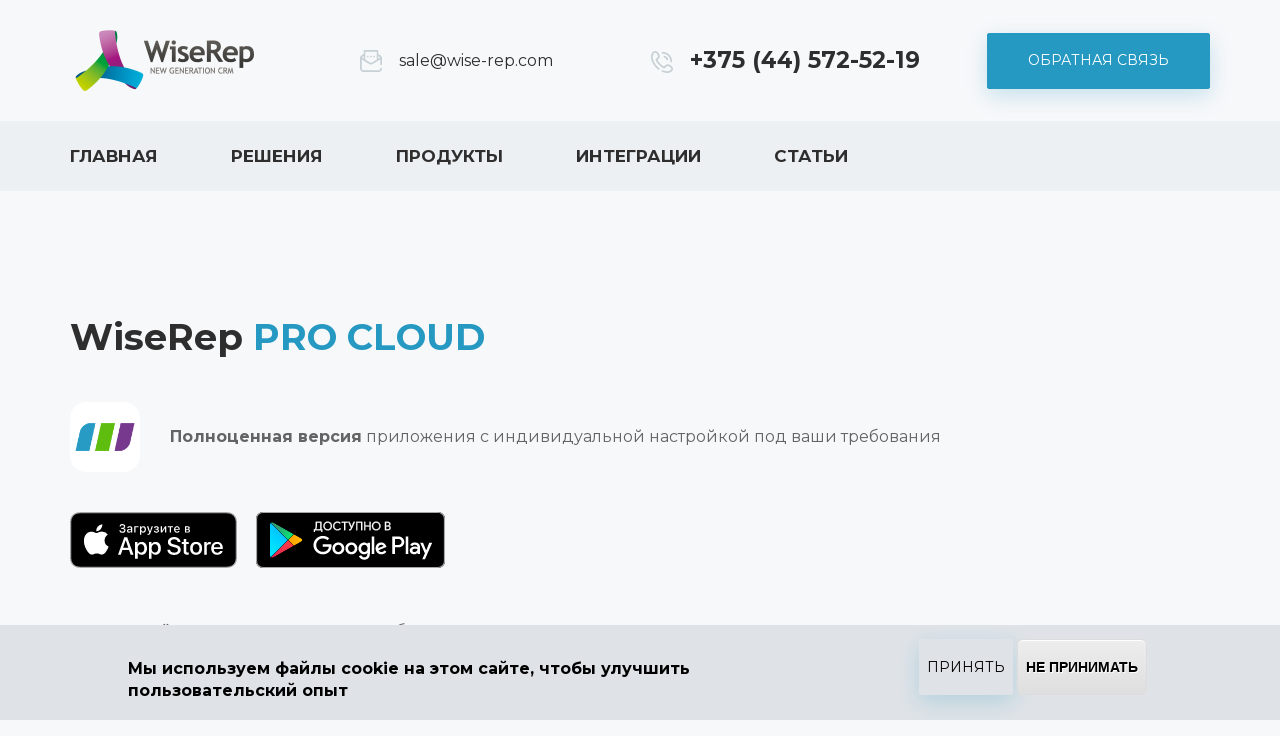

--- FILE ---
content_type: text/html; charset=UTF-8
request_url: https://wise-rep.com/products/download?product=85
body_size: 7988
content:
<!DOCTYPE html>
<html lang="ru" dir="ltr">
  <head>
    <meta charset="utf-8" />
<script async src="/sites/default/files/public/google_analytics/gtag.js?t98hhk"></script>
<script>window.dataLayer = window.dataLayer || [];function gtag(){dataLayer.push(arguments)};gtag("js", new Date());gtag("set", "developer_id.dMDhkMT", true);gtag("config", "G-XPQDN980JN", {"groups":"default","linker":{"domains":["wise-rep.com","wise-rep.com.mx","wise-rep.pl","eu.wise-rep.com","kz.wise-rep.com"]},"page_placeholder":"PLACEHOLDER_page_location"});gtag("config", "G-93MPKQB6ET", {"groups":"default","linker":{"domains":["wise-rep.com","wise-rep.com.mx","wise-rep.pl","eu.wise-rep.com","kz.wise-rep.com"]},"page_placeholder":"PLACEHOLDER_page_location"});gtag("config", "G-M6LPYRFYEY", {"groups":"default","linker":{"domains":["wise-rep.com","wise-rep.com.mx","wise-rep.pl","eu.wise-rep.com","kz.wise-rep.com"]},"page_placeholder":"PLACEHOLDER_page_location"});gtag("config", "G-VKRR94L2E2", {"groups":"default","linker":{"domains":["wise-rep.com","wise-rep.com.mx","wise-rep.pl","eu.wise-rep.com","kz.wise-rep.com"]},"page_placeholder":"PLACEHOLDER_page_location"});gtag("config", "G-ZEL8SG8LPZ", {"groups":"default","linker":{"domains":["wise-rep.com","wise-rep.com.mx","wise-rep.pl","eu.wise-rep.com","kz.wise-rep.com"]},"page_placeholder":"PLACEHOLDER_page_location"});</script>
<meta name="robots" content="noindex" />
<link rel="canonical" href="https://wise-rep.com/products/download" />
<meta name="MobileOptimized" content="width" />
<meta name="HandheldFriendly" content="true" />
<meta name="viewport" content="width=device-width, initial-scale=1.0" />
<style>div#sliding-popup, div#sliding-popup .eu-cookie-withdraw-banner, .eu-cookie-withdraw-tab {background: #dfe3e7} div#sliding-popup.eu-cookie-withdraw-wrapper { background: transparent; } #sliding-popup h1, #sliding-popup h2, #sliding-popup h3, #sliding-popup p, #sliding-popup label, #sliding-popup div, .eu-cookie-compliance-more-button, .eu-cookie-compliance-secondary-button, .eu-cookie-withdraw-tab { color: #000000;} .eu-cookie-withdraw-tab { border-color: #000000;}</style>
<link rel="icon" href="/sites/default/files/public/favicon.png" type="image/png" />
<link rel="alternate" hreflang="ru" href="https://wise-rep.com/products/download" />
<link rel="alternate" hreflang="en-us" href="https://eu.wise-rep.com/node/17" />
<link rel="alternate" hreflang="es-mx" href="https://wiserep.com.mx/node/17" />
<link rel="alternate" hreflang="pl" href="https://wise-rep.pl/products/download" />

    <title>WiseRep PRO CLOUD | WiseRep CRM</title>
    <link rel="stylesheet" media="all" href="/sites/default/files/public/css/css_1czvYJ8GicFKWWq8bIuQR4f4R9RubW74T__Mgz2oBlY.css?delta=0&amp;language=ru&amp;theme=xtheme&amp;include=eJxtyEEOwyAMBMAP0fhJkQNbQDUY2SAlfX3bUy85jTR--USjgx0hqoG6WmOpb4TzlxTZdDkknLOggbLowfLweUntOWDtUfVV8aUNqdwj6C73hCcvmWGwcTYexSnZGizbf7bVxzqkekH6AEujPMw" />
<link rel="stylesheet" media="all" href="/sites/default/files/public/css/css_l54sCiroCcbAecZy0xg9DjMxgRcH3_pPRAF8_-OErcs.css?delta=1&amp;language=ru&amp;theme=xtheme&amp;include=eJxtyEEOwyAMBMAP0fhJkQNbQDUY2SAlfX3bUy85jTR--USjgx0hqoG6WmOpb4TzlxTZdDkknLOggbLowfLweUntOWDtUfVV8aUNqdwj6C73hCcvmWGwcTYexSnZGizbf7bVxzqkekH6AEujPMw" />

    <script src="/sites/default/files/public/js/js_69-Uq31tmjoJinVRIbkFzPv1frJKwhDyla6_01q68Gs.js?scope=header&amp;delta=0&amp;language=ru&amp;theme=xtheme&amp;include=eJxtjkkOwjAQBD_k2E-KJk7jDBl7ghcU_54gfAFx6lIdWhVUg2CmRNIr--LCjzBeM9ya20FiyVd-YhJOuzkXKnAbaB3YKksZHInTQE9ZW4GYs26IcEF0IZlK7ddNMGizV90Z18RDmJKH-yc_IZwq8tVm74-G3O1Nc_xKfIsXotdSyQ"></script>

          

  
  </head>
  <body class="page page--user-not-logged page--path-node page--path-node-17 page--page-node page--page-node-17 page--page-node-download">
            <!-- Yandex.Metrika counter -->
<script type="text/javascript">
   (function(m,e,t,r,i,k,a){m[i]=m[i]||function(){(m[i].a=m[i].a||[]).push(arguments)};
   m[i].l=1*new Date();
   for (var j = 0; j < document.scripts.length; j++) {if (document.scripts[j].src === r) { return; }}
   k=e.createElement(t),a=e.getElementsByTagName(t)[0],k.async=1,k.src=r,a.parentNode.insertBefore(k,a)})
   (window, document, "script", "https://mc.yandex.ru/metrika/tag.js", "ym");

   ym(73478623, "init", {
        clickmap:true,
        trackLinks:true,
        accurateTrackBounce:true,
        webvisor:true
   });
</script>
<noscript><div><img src="https://mc.yandex.ru/watch/73478623" style="position:absolute; left:-9999px;" alt></div></noscript>
<!-- /Yandex.Metrika counter -->


  
    
    <div class="layout">
    <header class="layout__header">

    <div class="layout__header-content">
      <div class="layout__header-content-inner">
        <div class="page-header">
          <div class="page-header__logo-pane">
            <a class="page-header__logo" href="https://wise-rep.com/">WiseRep CRM</a>
          </div>
          <div class="page-header__email-pane">
            <a class="page-header__email with-email-icon" href="mailto:sale@wise-rep.com" title="E-mail">sale@wise-rep.com</a>
          </div>
          <div class="page-header__phone-pane">
            <a class="page-header__phone with-phone-icon" href="tel:+375 (44) 572-52-19" title="Телефон">+375 (44) 572-52-19</a>
          </div>
          <div class="page-header__feedback-pane">
            <a class="page-header__feedback use-ajax" onclick="return gtag_report_conversion('https://wise-rep.com/contact/feedback')" href="https://wise-rep.com/contact/feedback" data-dialog-type="modal">Обратная связь</a>
          </div>
        </div>
      </div>
    </div>

    <div class="layout__header-menu">
      <div class="layout__header-menu-inner">
        <div class="main-menu-block">
  
      <div class="main-menu-block__title">Меню</div>
    

      <div class="main-menu-block__content">
      

  
            <ul class="main-menu menu-l1">
    
          <li class="menu__item menu-l1__item menu__item--expanded menu-l1__item--expanded">
        <a href="https://wise-rep.com/" class="menu__link menu-l1__link">Главная</a>

        
                    
            <ul class="menu menu-l2">
    
          <li class="menu__item menu-l2__item">
        <a href="https://wise-rep.com/o-kompanii" class="menu__link menu-l2__link" data-drupal-link-system-path="node/8">О компании</a>

        
        
              </li>
          <li class="menu__item menu-l2__item">
        <a href="https://wise-rep.com/reviews" class="menu__link menu-l2__link" data-drupal-link-system-path="reviews">Отзывы</a>

        
        
              </li>
          <li class="menu__item menu-l2__item">
        <a href="https://wise-rep.com/kontaktnaya-informaciya" class="menu__link menu-l2__link" data-drupal-link-system-path="node/13">Контакты</a>

        
        
              </li>
          <li class="menu__item menu-l2__item menu__item--support">
        <a href="https://wise-rep.com/faq" class="menu__link menu-l2__link" data-drupal-link-system-path="faq">FAQ</a>

        
        
              </li>
    
    </ul>
  

        
              </li>
          <li class="menu__item menu-l1__item menu__item--expanded menu-l1__item--expanded">
        <a href="https://wise-rep.com/resheniya-i-programmy-dlya-avtomatizacii-i-kontrolya-vyezdnogo-personala" class="menu__link menu-l1__link" data-drupal-link-system-path="node/2">Решения</a>

        
                    
            <ul class="menu menu-l2">
    
          <li class="menu__item menu-l2__item">
        <a href="https://wise-rep.com/reshenia/merchandayzeram" class="menu__link menu-l2__link" data-drupal-link-system-path="node/23">Мерчендайзерам</a>

        
        
              </li>
          <li class="menu__item menu-l2__item">
        <a href="https://wise-rep.com/reshenia/supervayzeram" class="menu__link menu-l2__link" data-drupal-link-system-path="node/24">Супервайзерам</a>

        
        
              </li>
          <li class="menu__item menu-l2__item">
        <a href="https://wise-rep.com/reshenia/ambassadoram" class="menu__link menu-l2__link" data-drupal-link-system-path="node/54">Амбассадорам</a>

        
        
              </li>
          <li class="menu__item menu-l2__item">
        <a href="https://wise-rep.com/reshenia/kontroleram" class="menu__link menu-l2__link" data-drupal-link-system-path="node/35">Контролерам</a>

        
        
              </li>
          <li class="menu__item menu-l2__item">
        <a href="https://wise-rep.com/reshenia/marketologam" class="menu__link menu-l2__link" data-drupal-link-system-path="node/36">Маркетологам</a>

        
        
              </li>
          <li class="menu__item menu-l2__item">
        <a href="https://wise-rep.com/reshenia/torgovym-predstavitelyam" class="menu__link menu-l2__link" data-drupal-link-system-path="node/34">Торговым представителям</a>

        
        
              </li>
          <li class="menu__item menu-l2__item">
        <a href="https://wise-rep.com/reshenia/farm-predstavitelyam" class="menu__link menu-l2__link" data-drupal-link-system-path="node/42">Фарм представителям </a>

        
        
              </li>
    
    </ul>
  

        
              </li>
          <li class="menu__item menu-l1__item menu__item--expanded menu-l1__item--expanded">
        <a href="https://wise-rep.com/programmy-dlya-polevogo-personala" class="menu__link menu-l1__link" data-drupal-link-system-path="node/21">Продукты</a>

        
                    
            <ul class="menu menu-l2">
    
          <li class="menu__item menu-l2__item">
        <a href="https://wise-rep.com/wiserep-crm-dlya-upravleniya-personalom" class="menu__link menu-l2__link" data-drupal-link-system-path="node/27">WiseRep CRM</a>

        
        
              </li>
          <li class="menu__item menu-l2__item">
        <a href="https://wise-rep.com/programmy-dlya-polevogo-personala#pro" class="menu__link menu-l2__link" data-drupal-link-system-path="node/21">WiseRep Pro</a>

                  <span class="menu__item-description menu-l2__item-description">Android, iOS, Cloud</span>
        
        
              </li>
          <li class="menu__item menu-l2__item">
        <a href="https://wise-rep.com/programmy-dlya-polevogo-personala#lite" class="menu__link menu-l2__link" data-drupal-link-system-path="node/21">WiseRep Lite</a>

                  <span class="menu__item-description menu-l2__item-description">Android, Cloud</span>
        
        
              </li>
          <li class="menu__item menu-l2__item">
        <a href="https://wise-rep.com/mobilnoe-prilozhenie-android-i-ios-dlya-predstaviteley" class="menu__link menu-l2__link" data-drupal-link-system-path="node/37">Мобильное приложение</a>

                  <span class="menu__item-description menu-l2__item-description">Android, iOS</span>
        
        
              </li>
    
    </ul>
  

        
              </li>
          <li class="menu__item menu-l1__item menu__item--expanded menu-l1__item--expanded">
        <a href="https://wise-rep.com/integracii-wiserep-crm" class="menu__link menu-l1__link" data-drupal-link-system-path="node/16">Интеграции</a>

        
                    
            <ul class="menu menu-l2">
    
          <li class="menu__item menu-l2__item">
        <a href="https://wise-rep.com/integracii-wiserep-crm#sap" class="menu__link menu-l2__link" data-drupal-link-system-path="node/16">SAP</a>

        
        
              </li>
          <li class="menu__item menu-l2__item">
        <a href="https://wise-rep.com/integracii-wiserep-crm#bitrix" class="menu__link menu-l2__link" data-drupal-link-system-path="node/16">BITRIX24</a>

        
        
              </li>
          <li class="menu__item menu-l2__item">
        <a href="https://wise-rep.com/integracii-wiserep-crm#powerbi" class="menu__link menu-l2__link" data-drupal-link-system-path="node/16">MS Power Bi</a>

        
        
              </li>
          <li class="menu__item menu-l2__item">
        <a href="https://wise-rep.com/integracii-wiserep-crm#api" class="menu__link menu-l2__link" data-drupal-link-system-path="node/16">API</a>

        
        
              </li>
          <li class="menu__item menu-l2__item">
        <a href="https://wise-rep.com/raspoznavanie-tovarov-na-polke-shelf-recognition" class="menu__link menu-l2__link" data-drupal-link-system-path="node/38">AI Shelf Recognition</a>

                  <span class="menu__item-description menu-l2__item-description">Распознавание товара на полке</span>
        
        
              </li>
    
    </ul>
  

        
              </li>
          <li class="menu__item menu-l1__item">
        <a href="https://wise-rep.com/articles" class="menu__link menu-l1__link" data-drupal-link-system-path="articles">Статьи</a>

        
        
              </li>
    
    </ul>
  


    </div>
  </div>

        
      </div>
    </div>

  </header>

    
    <div class="layout__main">
    <div class="layout__main-inner">

            <main class="layout__content">
              <div class="breadcrumbs-block">
  
    

      <div class="breadcrumbs-block__content">
      
    </div>
  </div>
<div data-drupal-messages-fallback class="hidden"></div>


  <h1 class="page-title">WiseRep <span class="color-blue">PRO  CLOUD</span></h1>




<div class="page-content">
  
  
  <div class="page-node page-node--full download-page-node" data-entity-id="17">
  
  

  <div class="text-paragraph download-text-paragraph" data-entity-id="36">
  <div class="download-node__text">
  <p><b>Полноценная версия</b> приложения с индивидуальной настройкой под ваши требования</p>
</div>
<div class="download-node__links">
  <a class="download-node__link download-node__link--appstore" href="https://apps.apple.com/by/app/wiserep/id1502891552" target="_blank">
    <img src="/sites/default/files/public/usergen/inline/zagruzite_v_appstore.svg" alt="Загрузите в App Store" style="width:167px; height:56px;">
  </a>
  <a class="download-node__link download-node__link--googleplay" href="https://play.google.com/store/apps/details?id=com.wiserep" target="_blank">
    <img src="/sites/default/files/public/usergen/inline/dostupno_v_google_play.svg" alt="Доступно в Google Play" style="width:189px; height:56px;">
  </a>
</div>

  
</div>
<div class="text-paragraph download-form-paragraph" data-entity-id="37">
  <div class="download-node__form-description">
  <b>Для настройки приложения</b> под ваши требования <a href="/contacts">свяжитесь с нами</a> или <b>оставьте заявку</b> и мы вам перезвоним и ответим на вопросы
</div>

<form class="callback-form" data-user-info-from-browser data-drupal-selector="contact-message-callback-form" action="/products/download?product=85" method="post" id="contact-message-callback-form" accept-charset="UTF-8">
  <div class="form-item form-item--subject-wrapper js-form-wrapper" data-drupal-selector="edit-subject-wrapper" id="edit-subject-wrapper">      
<div class="form-item form-item--subject-0-value form-item--type-textfield">
        <label for="edit-subject-0-value" class="form-item__label js-form-required">Телефон <span class="form-item__required-symbol">*</span></label>
  
    
    
    <input class="js-text-full text-full form-text required" data-drupal-selector="edit-subject-0-value" type="text" id="edit-subject-0-value" name="subject[0][value]" value="" size="60" maxlength="100" placeholder="Телефон *" required="required" aria-required="true" />


    
    
    
    </div>

  </div>

<div class="form-item form-item--title form-item--type-item" id="edit-title">
    
    
    
    Перезвонить

    
    
    
    </div>

<div class="form-item form-item--text-after form-item--type-item" id="edit-text-after">
    
    
    
    Нажимая на кнопку «ОТПРАВИТЬ», вы принимаете политику конфиденциальности
<span class="nowrap">* — обязательно для заполнения</span>

    
    
    
    </div>
<div class="form-item form-item--actions form-actions js-form-wrapper" data-drupal-selector="edit-actions" id="edit-actions"><input data-drupal-selector="edit-submit" data-disable-refocus="true" type="submit" id="edit-submit" name="op" value="Отправить" class="button button--primary js-form-submit form-submit" />
</div>
<input data-drupal-selector="form-kwkwyon46xdpgqnmeg3fykz2z-gcgci4ralvalzhn3e" type="hidden" name="form_build_id" value="form-kwKWyoN46XDpgqNmEG3fykZ2z_GCgCI4RAlvALzHN3E" />
<input data-drupal-selector="edit-contact-message-callback-form" type="hidden" name="form_id" value="contact_message_callback_form" />

</form>


  
</div>

  
</div>

</div>

  
      </main>

            
            
    </div>
  </div>

        <footer class="layout__footer">
      <div class="layout__footer-inner">
        <div class="second-main-menu-block">
  
    

      <div class="second-main-menu-block__content">
      

  
            <ul class="main-menu menu-l1">
    
          <li class="menu__item menu-l1__item menu__item--expanded menu-l1__item--expanded">
        <a href="https://wise-rep.com/" class="menu__link menu-l1__link">Главная</a>

        
                    
            <ul class="menu menu-l2">
    
          <li class="menu__item menu-l2__item">
        <a href="https://wise-rep.com/o-kompanii" class="menu__link menu-l2__link" data-drupal-link-system-path="node/8">О компании</a>

        
        
              </li>
          <li class="menu__item menu-l2__item">
        <a href="https://wise-rep.com/reviews" class="menu__link menu-l2__link" data-drupal-link-system-path="reviews">Отзывы</a>

        
        
              </li>
          <li class="menu__item menu-l2__item">
        <a href="https://wise-rep.com/kontaktnaya-informaciya" class="menu__link menu-l2__link" data-drupal-link-system-path="node/13">Контакты</a>

        
        
              </li>
          <li class="menu__item menu-l2__item">
        <span class="menu__link menu-l2__link">  <div class="social-links">
          <a class="social-links__link social-links__link--facebook" href="https://web.facebook.com/wiserep/" target="_blank">
                  <img class="social-links__icon" src="/sites/default/files/public/usergen/social-icons/facebook.svg" alt="Facebook" width="32" height="32" />
                  <img class="social-links__icon" src="/sites/default/files/public/usergen/social-icons/facebook_hover.svg" alt="Facebook" width="32" height="32" />
              </a>
          <a class="social-links__link social-links__link--instagram" href="https://www.instagram.com/appwiserep/" target="_blank">
                  <img class="social-links__icon" src="/sites/default/files/public/usergen/social-icons/instagram.svg" alt="Instagram" width="32" height="32" />
                  <img class="social-links__icon" src="/sites/default/files/public/usergen/social-icons/instagram_hover.svg" alt="Instagram" width="32" height="32" />
              </a>
          <a class="social-links__link social-links__link--linkedin" href="https://www.linkedin.com/company/llc-wise-technologies-/" target="_blank">
                  <img class="social-links__icon" src="/sites/default/files/public/usergen/social-icons/linkedin.svg" alt="LinkedIn" width="32" height="32" />
                  <img class="social-links__icon" src="/sites/default/files/public/usergen/social-icons/linkedin_hover.svg" alt="LinkedIn" width="32" height="32" />
              </a>
          <a class="social-links__link social-links__link--youtube" href="https://www.youtube.com/channel/UCa2n8sF0Rj8kLK35Kv69gAw/videos" target="_blank">
                  <img class="social-links__icon" src="/sites/default/files/public/usergen/social-icons/youtube.svg" alt="Youtube" width="32" height="32" />
                  <img class="social-links__icon" src="/sites/default/files/public/usergen/social-icons/youtube_hover.svg" alt="Youtube" width="32" height="32" />
              </a>
      </div>
</span>

        
        
              </li>
    
    </ul>
  

        
              </li>
          <li class="menu__item menu-l1__item menu__item--expanded menu-l1__item--expanded">
        <a href="https://wise-rep.com/resheniya-i-programmy-dlya-avtomatizacii-i-kontrolya-vyezdnogo-personala" class="menu__link menu-l1__link" data-drupal-link-system-path="node/2">Решения</a>

        
                    
            <ul class="menu menu-l2">
    
          <li class="menu__item menu-l2__item">
        <a href="https://wise-rep.com/reshenia/merchandayzeram" class="menu__link menu-l2__link" data-drupal-link-system-path="node/23">Мерчендайзерам</a>

        
        
              </li>
          <li class="menu__item menu-l2__item">
        <a href="https://wise-rep.com/reshenia/supervayzeram" class="menu__link menu-l2__link" data-drupal-link-system-path="node/24">Супервайзерам</a>

        
        
              </li>
          <li class="menu__item menu-l2__item">
        <a href="https://wise-rep.com/reshenia/ambassadoram" class="menu__link menu-l2__link" data-drupal-link-system-path="node/54">Амбассадорам</a>

        
        
              </li>
          <li class="menu__item menu-l2__item">
        <a href="https://wise-rep.com/reshenia/kontroleram" class="menu__link menu-l2__link" data-drupal-link-system-path="node/35">Контролерам</a>

        
        
              </li>
          <li class="menu__item menu-l2__item">
        <a href="https://wise-rep.com/reshenia/marketologam" class="menu__link menu-l2__link" data-drupal-link-system-path="node/36">Маркетологам</a>

        
        
              </li>
          <li class="menu__item menu-l2__item">
        <a href="https://wise-rep.com/reshenia/torgovym-predstavitelyam" class="menu__link menu-l2__link" data-drupal-link-system-path="node/34">Торговым представителям</a>

        
        
              </li>
          <li class="menu__item menu-l2__item">
        <a href="https://wise-rep.com/reshenia/farm-predstavitelyam" class="menu__link menu-l2__link" data-drupal-link-system-path="node/42">Фарм представителям </a>

        
        
              </li>
    
    </ul>
  

        
              </li>
          <li class="menu__item menu-l1__item menu__item--expanded menu-l1__item--expanded">
        <a href="https://wise-rep.com/programmy-dlya-polevogo-personala" class="menu__link menu-l1__link" data-drupal-link-system-path="node/21">Продукты</a>

        
                    
            <ul class="menu menu-l2">
    
          <li class="menu__item menu-l2__item">
        <a href="https://wise-rep.com/wiserep-crm-dlya-upravleniya-personalom" class="menu__link menu-l2__link" data-drupal-link-system-path="node/27">WiseRep CRM</a>

        
        
              </li>
          <li class="menu__item menu-l2__item">
        <a href="https://wise-rep.com/programmy-dlya-polevogo-personala#pro" class="menu__link menu-l2__link" data-drupal-link-system-path="node/21">WiseRep Pro</a>

                  <span class="menu__item-description menu-l2__item-description">Android, iOS, Cloud</span>
        
        
              </li>
          <li class="menu__item menu-l2__item">
        <a href="https://wise-rep.com/programmy-dlya-polevogo-personala#lite" class="menu__link menu-l2__link" data-drupal-link-system-path="node/21">WiseRep Lite</a>

                  <span class="menu__item-description menu-l2__item-description">Android, Cloud</span>
        
        
              </li>
          <li class="menu__item menu-l2__item">
        <a href="https://wise-rep.com/mobilnoe-prilozhenie-android-i-ios-dlya-predstaviteley" class="menu__link menu-l2__link" data-drupal-link-system-path="node/37">Мобильное приложение</a>

                  <span class="menu__item-description menu-l2__item-description">Android, iOS</span>
        
        
              </li>
    
    </ul>
  

        
              </li>
          <li class="menu__item menu-l1__item menu__item--expanded menu-l1__item--expanded">
        <a href="https://wise-rep.com/integracii-wiserep-crm" class="menu__link menu-l1__link" data-drupal-link-system-path="node/16">Интеграции</a>

        
                    
            <ul class="menu menu-l2">
    
          <li class="menu__item menu-l2__item">
        <a href="https://wise-rep.com/integracii-wiserep-crm#sap" class="menu__link menu-l2__link" data-drupal-link-system-path="node/16">SAP</a>

        
        
              </li>
          <li class="menu__item menu-l2__item">
        <a href="https://wise-rep.com/integracii-wiserep-crm#bitrix" class="menu__link menu-l2__link" data-drupal-link-system-path="node/16">BITRIX24</a>

        
        
              </li>
          <li class="menu__item menu-l2__item">
        <a href="https://wise-rep.com/integracii-wiserep-crm#powerbi" class="menu__link menu-l2__link" data-drupal-link-system-path="node/16">MS Power Bi</a>

        
        
              </li>
          <li class="menu__item menu-l2__item">
        <a href="https://wise-rep.com/integracii-wiserep-crm#api" class="menu__link menu-l2__link" data-drupal-link-system-path="node/16">API</a>

        
        
              </li>
          <li class="menu__item menu-l2__item">
        <a href="https://wise-rep.com/raspoznavanie-tovarov-na-polke-shelf-recognition" class="menu__link menu-l2__link" data-drupal-link-system-path="node/38">AI Shelf Recognition</a>

                  <span class="menu__item-description menu-l2__item-description">Распознавание товара на полке</span>
        
        
              </li>
    
    </ul>
  

        
              </li>
          <li class="menu__item menu-l1__item">
        <a href="https://wise-rep.com/articles" class="menu__link menu-l1__link" data-drupal-link-system-path="articles">Статьи</a>

        
        
              </li>
    
    </ul>
  


    </div>
  </div>

        <div class="subscription-form-block">
  
      <div class="subscription-form-block__title">Подпишитесь на рассылку</div>
    

      <div class="subscription-form-block__content">
      <form class="subscription-form" novalidate="novalidate" data-drupal-selector="subscription-form" action="/products/download?product=85" method="post" id="subscription-form" accept-charset="UTF-8">
  
<div class="form-item form-item--email form-item--type-email">
        <label for="edit-email" class="form-item__label visually-hidden js-form-required">E-mail <span class="form-item__required-symbol">*</span></label>
  
    
    
    <input placeholder="E-mail" data-drupal-selector="edit-email" type="email" id="edit-email" name="email" value="" size="60" maxlength="254" class="form-email required" required="required" aria-required="true" />


    
    
    
    </div>
<div class="form-item form-item--actions form-actions js-form-wrapper" data-drupal-selector="edit-actions" id="edit-actions"><input data-drupal-selector="subscription-submit" type="submit" id="subscription-submit" name="op" value="Подписаться" class="button js-form-submit form-submit" />
</div>

<div class="form-item form-item--text-after form-item--type-item" id="edit-text-after">
    
    
    
    Нажимая на кнопку «ПОДПИСАТЬСЯ», вы принимаете <a href="/privacy/ru.html">политику конфиденциальности</a>

    
    
    
    </div>
<input data-drupal-selector="form-yngj4fcy-huaw9-dsd54x6mbqv7aiglqpafvpckmfhs" type="hidden" name="form_build_id" value="form-yNgJ4fCy_huaw9-DsD54x6MbqV7AiGlQpafvPCKmfhs" />
<input data-drupal-selector="edit-subscription-form" type="hidden" name="form_id" value="subscription_form" />

</form>

    </div>
  </div>


        <div class="page-footer">

          <div class="page-footer__left-pane">
            <div class="page-footer__copyright">
              © 2026 Wise Technologies, LLC - WiseRep Мы помогаем компаниям автоматизировать работу полевых сотрудников из различных рыночных отраслей - производство и дистрибуция продуктов питания, дистрибуция строительных материалов фармацевтика,  рекламные агентства.
            </div>
            <div class="page-footer__bottom-menu">
              <div class="footer-menu-block">
  
    

      <div class="footer-menu-block__content">
      

  <nav class="footer-menu">
        
  <ul class="menu menu-l1">
          <li class="menu__item menu-l1__item menu__item--support">
        <a href="https://wise-rep.com/faq" class="menu__link menu-l1__link" data-drupal-link-system-path="faq">Поддержка</a>

        
        
              </li>
          <li class="menu__item menu-l1__item">
        <a href="https://wise-rep.com/privacy/ru.html" title="ru" class="menu__link menu-l1__link">Конфиденциальность и условия</a>

        
        
              </li>
      </ul>

  </nav>

    </div>
  </div>

            </div>
            <div class="page-footer__developer">
              Создание и продвижение сайта — <a href="https://ontop.by/">ontop.by</a>
            </div>
          </div>

          <div class="page-footer__right-pane">
            <div class="page-footer__phone-pane">
              <a class="page-footer__phone with-phone-icon" href="tel:+375 (44) 572-52-19">+375 (44) 572-52-19</a>
            </div>
            <div class="page-footer__email-pane">
              <a class="page-footer__email with-email-icon" href="mailto:sale@wise-rep.com">sale@wise-rep.com</a>
            </div>
          </div>

        </div>
      </div>
    </footer>
  </div>

    
    <script type="application/json" data-drupal-selector="drupal-settings-json">{"path":{"baseUrl":"\/","pathPrefix":"","currentPath":"node\/17","currentPathIsAdmin":false,"isFront":false,"currentLanguage":"ru","currentThemePath":"themes\/xtheme","currentQuery":{"product":"85"}},"pluralDelimiter":"\u0003","suppressDeprecationErrors":true,"ajaxPageState":{"libraries":"[base64]","theme":"xtheme","theme_token":null},"ajaxTrustedUrl":{"form_action_p_pvdeGsVG5zNF_XLGPTvYSKCf43t8qZYSwcfZl2uzM":true,"https:\/\/wise-rep.com\/?ajax_form=1":true,"https:\/\/wise-rep.com\/products\/download?product=81\u0026ajax_form=1":true},"google_analytics":{"account":"G-XPQDN980JN","trackOutbound":true,"trackMailto":true,"trackTel":true,"trackDownload":true,"trackDownloadExtensions":"7z|aac|arc|arj|asf|asx|avi|bin|csv|doc(x|m)?|dot(x|m)?|exe|flv|gif|gz|gzip|hqx|jar|jpe?g|js|mp(2|3|4|e?g)|mov(ie)?|msi|msp|pdf|phps|png|ppt(x|m)?|pot(x|m)?|pps(x|m)?|ppam|sld(x|m)?|thmx|qtm?|ra(m|r)?|sea|sit|tar|tgz|torrent|txt|wav|wma|wmv|wpd|xls(x|m|b)?|xlt(x|m)|xlam|xml|z|zip","trackColorbox":true,"trackDomainMode":2,"trackCrossDomains":["wise-rep.com","wise-rep.com.mx","wise-rep.pl","eu.wise-rep.com","kz.wise-rep.com"]},"eu_cookie_compliance":{"cookie_policy_version":"1.0.0","popup_enabled":true,"popup_agreed_enabled":false,"popup_hide_agreed":false,"popup_clicking_confirmation":false,"popup_scrolling_confirmation":false,"popup_html_info":"\u003Cdiv aria-labelledby=\u0022popup-text\u0022  class=\u0022eu-cookie-compliance-banner eu-cookie-compliance-banner-info eu-cookie-compliance-banner--opt-in\u0022\u003E\n  \u003Cdiv class=\u0022popup-content info eu-cookie-compliance-content\u0022\u003E\n        \u003Cdiv id=\u0022popup-text\u0022 class=\u0022eu-cookie-compliance-message\u0022 role=\u0022document\u0022\u003E\n      \u003Cp\u003E\u0026nbsp;\u003C\/p\u003E\u003Ch2\u003E\u041c\u044b \u0438\u0441\u043f\u043e\u043b\u044c\u0437\u0443\u0435\u043c \u0444\u0430\u0439\u043b\u044b cookie \u043d\u0430 \u044d\u0442\u043e\u043c \u0441\u0430\u0439\u0442\u0435, \u0447\u0442\u043e\u0431\u044b \u0443\u043b\u0443\u0447\u0448\u0438\u0442\u044c \u043f\u043e\u043b\u044c\u0437\u043e\u0432\u0430\u0442\u0435\u043b\u044c\u0441\u043a\u0438\u0439 \u043e\u043f\u044b\u0442\u003C\/h2\u003E\n          \u003C\/div\u003E\n\n    \n    \u003Cdiv id=\u0022popup-buttons\u0022 class=\u0022eu-cookie-compliance-buttons\u0022\u003E\n            \u003Cbutton type=\u0022button\u0022 class=\u0022agree-button eu-cookie-compliance-secondary-button button button--small\u0022\u003E\u041f\u0440\u0438\u043d\u044f\u0442\u044c\u003C\/button\u003E\n              \u003Cbutton type=\u0022button\u0022 class=\u0022decline-button eu-cookie-compliance-default-button button button--small button--primary\u0022\u003E\u041d\u0435 \u043f\u0440\u0438\u043d\u0438\u043c\u0430\u0442\u044c\u003C\/button\u003E\n          \u003C\/div\u003E\n  \u003C\/div\u003E\n\u003C\/div\u003E","use_mobile_message":false,"mobile_popup_html_info":"\u003Cdiv aria-labelledby=\u0022popup-text\u0022  class=\u0022eu-cookie-compliance-banner eu-cookie-compliance-banner-info eu-cookie-compliance-banner--opt-in\u0022\u003E\n  \u003Cdiv class=\u0022popup-content info eu-cookie-compliance-content\u0022\u003E\n        \u003Cdiv id=\u0022popup-text\u0022 class=\u0022eu-cookie-compliance-message\u0022 role=\u0022document\u0022\u003E\n      \n          \u003C\/div\u003E\n\n    \n    \u003Cdiv id=\u0022popup-buttons\u0022 class=\u0022eu-cookie-compliance-buttons\u0022\u003E\n            \u003Cbutton type=\u0022button\u0022 class=\u0022agree-button eu-cookie-compliance-secondary-button button button--small\u0022\u003E\u041f\u0440\u0438\u043d\u044f\u0442\u044c\u003C\/button\u003E\n              \u003Cbutton type=\u0022button\u0022 class=\u0022decline-button eu-cookie-compliance-default-button button button--small button--primary\u0022\u003E\u041d\u0435 \u043f\u0440\u0438\u043d\u0438\u043c\u0430\u0442\u044c\u003C\/button\u003E\n          \u003C\/div\u003E\n  \u003C\/div\u003E\n\u003C\/div\u003E","mobile_breakpoint":768,"popup_html_agreed":false,"popup_use_bare_css":false,"popup_height":"auto","popup_width":"100%","popup_delay":1000,"popup_link":"https:\/\/wise-rep.com\/","popup_link_new_window":true,"popup_position":false,"fixed_top_position":true,"popup_language":"ru","store_consent":false,"better_support_for_screen_readers":false,"cookie_name":"","reload_page":false,"domain":"","domain_all_sites":false,"popup_eu_only":false,"popup_eu_only_js":false,"cookie_lifetime":100,"cookie_session":0,"set_cookie_session_zero_on_disagree":0,"disagree_do_not_show_popup":false,"method":"opt_in","automatic_cookies_removal":true,"allowed_cookies":"","withdraw_markup":"\u003Cbutton type=\u0022button\u0022 class=\u0022eu-cookie-withdraw-tab\u0022\u003E\u041d\u0430\u0441\u0442\u0440\u043e\u0439\u043a\u0438 \u043a\u043e\u043d\u0444\u0438\u0434\u0435\u043d\u0446\u0438\u0430\u043b\u044c\u043d\u043e\u0441\u0442\u0438\u003C\/button\u003E\n\u003Cdiv aria-labelledby=\u0022popup-text\u0022 class=\u0022eu-cookie-withdraw-banner\u0022\u003E\n  \u003Cdiv class=\u0022popup-content info eu-cookie-compliance-content\u0022\u003E\n    \u003Cdiv id=\u0022popup-text\u0022 class=\u0022eu-cookie-compliance-message\u0022 role=\u0022document\u0022\u003E\n      \u003Cp\u003E\u0026nbsp;\u003C\/p\u003E\u003Ch2\u003E\u041c\u044b \u0438\u0441\u043f\u043e\u043b\u044c\u0437\u0443\u0435\u043c \u0444\u0430\u0439\u043b\u044b cookie \u043d\u0430 \u044d\u0442\u043e\u043c \u0441\u0430\u0439\u0442\u0435, \u0447\u0442\u043e\u0431\u044b \u0443\u043b\u0443\u0447\u0448\u0438\u0442\u044c \u043f\u043e\u043b\u044c\u0437\u043e\u0432\u0430\u0442\u0435\u043b\u044c\u0441\u043a\u0438\u0439 \u043e\u043f\u044b\u0442\u003C\/h2\u003E\n    \u003C\/div\u003E\n    \u003Cdiv id=\u0022popup-buttons\u0022 class=\u0022eu-cookie-compliance-buttons\u0022\u003E\n      \u003Cbutton type=\u0022button\u0022 class=\u0022eu-cookie-withdraw-button  button button--small button--primary\u0022\u003E\u041e\u0442\u043e\u0437\u0432\u0430\u0442\u044c \u0441\u043e\u0433\u043b\u0430\u0441\u0438\u0435\u003C\/button\u003E\n    \u003C\/div\u003E\n  \u003C\/div\u003E\n\u003C\/div\u003E","withdraw_enabled":false,"reload_options":0,"reload_routes_list":"","withdraw_button_on_info_popup":false,"cookie_categories":[],"cookie_categories_details":[],"enable_save_preferences_button":true,"cookie_value_disagreed":"0","cookie_value_agreed_show_thank_you":"1","cookie_value_agreed":"2","containing_element":"body","settings_tab_enabled":false,"olivero_primary_button_classes":" button button--small button--primary","olivero_secondary_button_classes":" button button--small","close_button_action":"close_banner","open_by_default":true,"modules_allow_popup":true,"hide_the_banner":false,"geoip_match":true},"ajax":{"subscription-submit":{"callback":"custom_main_form_subscription_form_ajax","url":"https:\/\/wise-rep.com\/?ajax_form=1","event":"click","httpMethod":"POST","dialogType":"ajax","submit":{"_triggering_element_name":"op","_triggering_element_value":"\u041f\u043e\u0434\u043f\u0438\u0441\u0430\u0442\u044c\u0441\u044f"}},"edit-submit":{"callback":"improvements_contact_ajax_form_contact_message_form_ajax","event":"click","disable-refocus":true,"url":"https:\/\/wise-rep.com\/products\/download?product=81\u0026ajax_form=1","httpMethod":"POST","dialogType":"ajax","submit":{"_triggering_element_name":"op","_triggering_element_value":"\u041e\u0442\u043f\u0440\u0430\u0432\u0438\u0442\u044c"}}},"user":{"uid":0,"permissionsHash":"2c69a65864306a01b513219dd7186701e1eff6e9c0a1c8c7a6cd476061418727"}}</script>
<script src="/sites/default/files/public/js/js_Ii_1U2FSZ1w5wr9NVlLnZjM4dMuOlvpfKKz3yoG1jBA.js?scope=footer&amp;delta=0&amp;language=ru&amp;theme=xtheme&amp;include=eJxtjkkOwjAQBD_k2E-KJk7jDBl7ghcU_54gfAFx6lIdWhVUg2CmRNIr--LCjzBeM9ya20FiyVd-YhJOuzkXKnAbaB3YKksZHInTQE9ZW4GYs26IcEF0IZlK7ddNMGizV90Z18RDmJKH-yc_IZwq8tVm74-G3O1Nc_xKfIsXotdSyQ"></script>
<script src="/modules/contrib/eu_cookie_compliance/js/eu_cookie_compliance.min.js?v=10.3.10" defer></script>
<script src="/sites/default/files/public/js/js_Klcvswvj5tjrzSN7MFBGIlrnvrPAfwSBI-u-mY7pheI.js?scope=footer&amp;delta=2&amp;language=ru&amp;theme=xtheme&amp;include=eJxtjkkOwjAQBD_k2E-KJk7jDBl7ghcU_54gfAFx6lIdWhVUg2CmRNIr--LCjzBeM9ya20FiyVd-YhJOuzkXKnAbaB3YKksZHInTQE9ZW4GYs26IcEF0IZlK7ddNMGizV90Z18RDmJKH-yc_IZwq8tVm74-G3O1Nc_xKfIsXotdSyQ"></script>

  </body>
</html>


--- FILE ---
content_type: text/css
request_url: https://wise-rep.com/sites/default/files/public/css/css_l54sCiroCcbAecZy0xg9DjMxgRcH3_pPRAF8_-OErcs.css?delta=1&language=ru&theme=xtheme&include=eJxtyEEOwyAMBMAP0fhJkQNbQDUY2SAlfX3bUy85jTR--USjgx0hqoG6WmOpb4TzlxTZdDkknLOggbLowfLweUntOWDtUfVV8aUNqdwj6C73hCcvmWGwcTYexSnZGizbf7bVxzqkekH6AEujPMw
body_size: 14395
content:
@import url("https://fonts.googleapis.com/css2?family=Montserrat:ital,wght@0,400;0,700;1,400&display=swap");
/* @license GPL-2.0-or-later https://www.drupal.org/licensing/faq */
.slick-slider{position:relative;display:block;box-sizing:border-box;-webkit-user-select:none;-moz-user-select:none;-ms-user-select:none;user-select:none;-webkit-touch-callout:none;-khtml-user-select:none;-ms-touch-action:pan-y;touch-action:pan-y;-webkit-tap-highlight-color:transparent;}.slick-list{position:relative;display:block;overflow:hidden;margin:0;padding:0;}.slick-list:focus{outline:none;}.slick-list.dragging{cursor:pointer;cursor:hand;}.slick-slider .slick-track,.slick-slider .slick-list{-webkit-transform:translate3d(0,0,0);-moz-transform:translate3d(0,0,0);-ms-transform:translate3d(0,0,0);-o-transform:translate3d(0,0,0);transform:translate3d(0,0,0);}.slick-track{position:relative;top:0;left:0;display:block;margin-left:auto;margin-right:auto;}.slick-track:before,.slick-track:after{display:table;content:'';}.slick-track:after{clear:both;}.slick-loading .slick-track{visibility:hidden;}.slick-slide{display:none;float:left;height:100%;min-height:1px;}[dir='rtl'] .slick-slide{float:right;}.slick-slide img{display:block;}.slick-slide.slick-loading img{display:none;}.slick-slide.dragging img{pointer-events:none;}.slick-initialized .slick-slide{display:block;}.slick-loading .slick-slide{visibility:hidden;}.slick-vertical .slick-slide{display:block;height:auto;border:1px solid transparent;}.slick-arrow.slick-hidden{display:none;}
:root{--color-blue:#2699c2;--color-blue-rgb:38,153,194;--color-green:#5ebd10;--color-green-rgb:94,189,16;--color-green-dark:#4da408;--color-green-dark-rgb:77,164,8;--color-red:#e07c7c;--color-text:#646464;--color-text-gray:#9a9ea0;--color-text-gray-blue:#a6afb6;--color-text-black:#2e2e2e;--color-text-green:#5abc1b;--color-purple:#75388c;--color-link:var(--color-blue);--color-link-hover:var(--color-green-dark);--color-background:#f7f8fa;--color-background-gray:#ecf0f3;--color-background-gray2:#e2e8ec;--color-line-separator:#e9ecef;--page-font-family:"Montserrat",sans-serif;--page-font-size:16px;--page-font-size-small:14px;--page-font-size-min:11px;--page-font-size-big:18px;--page-line-height:1.8;--page-max-width:1140px;--page-min-width:320px;--page-padding:20px;--scrollbar-width:20px;--gutter-width:30px;--sidebar-width:20%;--breadcrumb-separator:"→";--overlay-color:rgba(69,79,85,0.5);--button-font-size:var(--page-font-size-small);--form-item-margin:20px;--dialog-padding:50px;--dialog-animation-duration:0.3s;--border-radius:2px;--blocks-gap:120px;--carousel-navigation-height:56px;--headline-size-1:37px;--headline-size-2:30px;--headline-size-3:23px;--headline-size-4:18px;--headline-size-5:16px;--headline-line-height-1:1.4;--headline-line-height-2:1.4;--headline-line-height-3:1.4;--headline-line-height-4:1.4;--headline-line-height-5:1.4;--mobile-header-height:77px;--breakpoint-desktop:1200px;--breakpoint-mobile:640px;--z-index-overlay:10;--z-index-dialog:11;--local-task-background-color:var(--color-background-gray);--local-task-background-color-hover:var(--color-background-gray2);--local-task-background-color-active:var(--color-blue);--local-task-font-size:var(--page-font-size-small);--local-task-text-color:inherit;--local-task-text-color-hover:inherit;--local-task-text-color-active:white;}@media (max-width:1100px){:root{--headline-size-1:32px;--headline-size-2:28px;--headline-size-3:20px;--headline-size-4:16px;--headline-size-5:14px;--blocks-gap:80px;}}@media (max-width:640px){:root{--page-padding:15px;--blocks-gap:50px;--headline-size-1:23px;--headline-size-2:21px;--headline-size-3:17px;--headline-size-4:16px;--headline-size-5:14px;--headline-line-height-1:1.5;--headline-line-height-2:1.5;--headline-line-height-3:1.5;--headline-line-height-4:1.5;--headline-line-height-5:1.5;}}div[data-contextual-id]{position:absolute;}.contextual-region.focus{outline:5px dashed #989898;outline-offset:-2px;}.contextual .trigger{min-height:initial;box-shadow:none;}.contextual-links li:before{display:none;}.local-tasks{font-size:var(--local-task-font-size);}.local-tasks ul{display:flex;gap:10px;margin:0;padding:0;list-style:none;}.local-tasks li{margin:0;padding:0;list-style:none;}.local-tasks li::before{display:none;}.local-tasks a,.local-tasks a:visited{display:block;padding:5px 10px;background:var(--local-task-background-color);text-decoration:none;color:var(--local-task-text-color);}.local-tasks a:hover{background:var(--local-task-background-color-hover);color:var(--local-task-text-color-hover);text-decoration:none;}.local-tasks a.is-active,.local-tasks a.is-active-trail{background:var(--local-task-background-color-active);color:var(--local-task-text-color-active);text-decoration:none;}.status-message{margin-bottom:20px;padding:15px 20px 15px 40px;background:no-repeat 1.2em 1.2em;border-style:solid;border-width:1px 1px 1px 0;border-radius:0 2px 2px 0;word-wrap:break-word;overflow-wrap:break-word;}.status-message:last-child{margin-bottom:0;}.status-message--status{color:#325e1c;background-color:#f3faef;border-color:#c9e1bd #c9e1bd #c9e1bd transparent;background-image:url(/core/misc/icons/73b355/check.svg);box-shadow:inset 8px 0 0 #77b259;}.status-message--warning{background-color:#fdf8ed;background-image:url(/core/misc/icons/e29700/warning.svg);border-color:#f4daa6 #f4daa6 #f4daa6 transparent;color:#734c00;box-shadow:inset 8px 0 0 #e09600;}.status-message--error{background-color:#fcf4f2;color:#a51b00;background-image:url(/core/misc/icons/e32700/error.svg);border-color:#f9c9bf #f9c9bf #f9c9bf transparent;box-shadow:inset 8px 0 0 #e62600;}.status-message > ul{padding-left:20px;}.status-message > ul:last-child{margin-bottom:0;}.kint > footer{display:none;}.kint pre{white-space:pre-line;}#drupal-live-announce.visually-hidden{top:0;left:0;}.float-left{float:left;}.float-right{float:right;}.align-left{float:left;margin:0.4em var(--gutter-width) var(--gutter-width) 0;}.align-right{float:right;margin:0.4em 0 var(--gutter-width) var(--gutter-width);}.align-center{text-align:center;}.font-bold{font-weight:bold;}.no-border{border:none;}.no-br{white-space:nowrap;}.no-text-decoration{text-decoration:none;}.overflow-hidden{overflow:hidden;}@keyframes ajax-loading{from{background-position:0 0;}to{background-position:100px 50px;}}@keyframes fade-in{from{opacity:0;}to{opacity:1;}}.layout__header{margin-bottom:var(--blocks-gap);}@media (max-width:640px){.layout__header{margin-bottom:20px;}}.layout__header-content{padding-left:var(--page-padding);padding-right:var(--page-padding);}.layout__header-content-inner{max-width:var(--page-max-width);margin-left:auto;margin-right:auto;}.layout__header-content-inner{padding-top:var(--gutter-width);padding-bottom:var(--gutter-width);}@media (max-width:640px){.layout__header-content-inner{padding-top:0;padding-bottom:0;}}.layout__header-menu{padding-left:var(--page-padding);padding-right:var(--page-padding);background:var(--color-background-gray);}.layout__header-menu-inner{max-width:var(--page-max-width);margin-left:auto;margin-right:auto;}.layout__header-menu-inner{display:grid;grid-template-columns:auto max-content;grid-gap:var(--gutter-width);align-items:center;}.layout__highlighted{padding-left:var(--page-padding);padding-right:var(--page-padding);}.layout__highlighted-inner{max-width:var(--page-max-width);margin-left:auto;margin-right:auto;}.layout__main{padding-left:var(--page-padding);padding-right:var(--page-padding);}.layout__main-inner{max-width:var(--page-max-width);margin-left:auto;margin-right:auto;}.layout__main-inner{display:flex;}.layout__sidebar-first{order:0;flex-shrink:0;width:var(--sidebar-width);margin-right:var(--gutter-width);}.layout__content{order:1;flex-grow:1;min-width:0;}html,body,.dialog-off-canvas-main-canvas{box-sizing:border-box;height:100%;}.layout{display:flex;flex-direction:column;min-height:100%;}.layout__main{flex-grow:1;}.layout__footer{padding-left:var(--page-padding);padding-right:var(--page-padding);margin-top:140px;padding-top:90px;padding-bottom:90px;background:var(--color-background-gray);}.layout__footer-inner{max-width:var(--page-max-width);margin-left:auto;margin-right:auto;}@media (max-width:640px){.layout__footer{margin-top:50px;padding-top:40px;padding-bottom:40px;}}*,*:before,*:after{box-sizing:border-box;max-height:1000000em;-moz-text-size-adjust:none;}html{overflow-y:scroll;scroll-behavior:smooth;scroll-padding-top:20px;}html .page--with-toolbar{scroll-padding-top:50px;}body{font-family:var(--page-font-family);font-size:var(--page-font-size);line-height:var(--page-line-height);max-width:1980px;min-width:var(--page-min-width);position:relative;margin:0 auto;padding:0;color:var(--color-text);background-color:var(--color-background) !important;background-repeat:no-repeat !important;}h1{font-size:var(--headline-size-1);font-weight:bold;line-height:var(--headline-line-height-1);color:var(--color-text-black);}h2{font-size:var(--headline-size-2);}h3{font-size:var(--headline-size-3);}a{color:var(--color-link);transition-property:color;transition-duration:0.1s;text-decoration:underline;text-underline-offset:1px;}a:hover{color:var(--color-link-hover);text-decoration:none;}p{margin:2em 0;}@media (max-width:640px){p{margin:25px 0;}}ul,ol{margin:0;padding:0 0 0 17px;}li{margin:5px 0;}.overlay{display:block;position:fixed;top:0;left:0;height:100%;width:100%;z-index:var(--z-index-overlay);background:var(--overlay-background);transition-property:opacity,visibility;transition-duration:var(--dialog-animation-duration);opacity:0;visibility:hidden;}.overlay--visible{opacity:1;visibility:visible;}.ajax-progress-animation{background-image:linear-gradient(135deg,rgba(0,0,0,0.05) 0%,rgba(0,0,0,0.05) 25%,transparent 25%,transparent 50%,rgba(0,0,0,0.05) 50%,rgba(0,0,0,0.05) 75%,transparent 75%,transparent 100%) !important;background-size:50px 50px !important;background-repeat:repeat !important;animation:ajax-loading 1.5s linear infinite !important;}.status-messages{margin-bottom:30px;padding:0;}.status-message{margin-bottom:20px;padding:15px 20px 15px 40px;border-radius:0 var(--border-radius) var(--border-radius) 0;background:no-repeat 1.2em 1.2em;border-style:solid;border-width:1px 1px 1px 0;word-wrap:break-word;overflow-wrap:break-word;}.status-message:last-child{margin-bottom:0;}.status-message--status{color:#325e1c;background-color:#f3faef;border-color:#c9e1bd #c9e1bd #c9e1bd transparent;background-image:url(/core/misc/icons/73b355/check.svg);box-shadow:inset 8px 0 0 #77b259;}.status-message--warning{background-color:#fdf8ed;background-image:url(/core/misc/icons/e29700/warning.svg);border-color:#f4daa6 #f4daa6 #f4daa6 transparent;color:#734c00;box-shadow:inset 8px 0 0 #e09600;}.status-message--error{background-color:#fcf4f2;color:#a51b00;background-image:url(/core/misc/icons/e32700/error.svg);border-color:#f9c9bf #f9c9bf #f9c9bf transparent;box-shadow:inset 8px 0 0 #e62600;}.status-message > ul{padding-left:20px;}.status-message ul:first-child{margin-top:0;}.status-message ul:last-child{margin-bottom:0;}.breadcrumb{margin:0 0 30px 0;padding:0;color:var(--color-text-gray);font-size:var(--page-font-size-small);}.breadcrumb__item{display:inline;margin:0;padding:0;list-style:none;}.breadcrumb__item::before{content:var(--breadcrumb-separator);display:inline-block;margin:-5px 0.4em 0 0.4em;vertical-align:middle;line-height:1;font-size:13px;}.breadcrumb__item:first-child::before{display:none;}.breadcrumb__link{color:var(--color-text-gray);text-decoration:none;}.breadcrumb__link:hover{color:var(--color-text);}.breadcrumb__link--text:hover{color:inherit !important;}@media (max-width:640px){.breadcrumb{margin-bottom:20px;font-size:12px;}.breadcrumb__item::before{font-size:13px;}}.pager{margin:60px 0 0 0;padding:0;list-style:none;}.pager__items{margin:0;padding:0;list-style:none;}.pager__item{display:inline-block;width:56px;height:56px;margin:0;padding:0;border-radius:50%;}.pager__link{display:flex;align-items:center;justify-content:center;width:100%;height:100%;text-decoration:none;text-align:center;}.pager__item--active{background:var(--color-background-gray);}.pager__item--active .pager__link{color:var(--color-text-black);}.pager__item--first,.pager__item--last{display:none;}@media (max-width:640px){.pager__items{text-align:center;}.pager__item{width:46px;height:46px;}}.with-email-icon:before{content:"";display:inline-block;width:22px;height:22px;margin-right:17px;background:url(/themes/xtheme/img/email-icon.svg) center/contain no-repeat;vertical-align:middle;}.with-phone-icon:before{content:"";display:inline-block;width:22px;height:22px;margin-right:17px;background:url(/themes/xtheme/img/phone-icon.svg) center/contain no-repeat;vertical-align:middle;}.page-header{display:grid;grid-template-columns:repeat(4,1fr);grid-gap:var(--gutter-width);align-items:center;}.page-header__logo{display:block;width:190px;height:61px;text-indent:-9999px;background:url(/themes/xtheme/img/logo.png) center/contain no-repeat;}.page-header__email{color:var(--color-text-black);text-decoration:none;text-decoration:none;white-space:nowrap;}.page-header__email:hover{color:var(--color-blue);}.page-header__phone{color:var(--color-text-black);text-decoration:none;font-size:23px;font-weight:bold;text-decoration:none;white-space:nowrap;}.page-header__phone:hover{color:var(--color-blue);}.page-header__feedback-pane{text-align:right;}.page-header__feedback{font-family:var(--page-font-family);font-size:var(--page-font-size);line-height:var(--page-line-height);display:inline-flex;align-items:center;justify-content:center;min-height:56px;margin:0;padding:10px 40px 10px 40px;font-size:var(--button-font-size);font-weight:normal;line-height:1.4;text-align:center;text-decoration:none;border-radius:var(--border-radius);text-transform:uppercase;cursor:pointer;transition-property:background-color,border-color,box-shadow,color;transition-duration:0.1s;outline:none;vertical-align:middle;--button-bg-color-rgb:var(--color-blue-rgb);--button-border-color-rgb:var(--button-bg-color-rgb);background-color:rgb(var(--button-bg-color-rgb));border:1px solid rgb(var(--button-border-color-rgb));box-shadow:0 7px 21px 0 rgba(var(--button-bg-color-rgb),0.23);color:white;}.page-header__feedback:hover{--button-bg-color-rgb:var(--color-green-rgb);color:white;}.page-header__feedback:active{--button-bg-color-rgb:var(--color-green-dark-rgb);}@media (max-width:1200px){.page-header__feedback{padding-left:25px;padding-right:25px;}}@media (max-width:640px){.page-header__feedback{min-height:46px;}}@media (max-width:960px){.page-header{grid-template-columns:auto min-content min-content max-content;}.page-header__email,.page-header__phone{display:block;width:30px;height:30px;overflow:hidden;}.page-header__email::before,.page-header__phone::before{display:block;width:100%;height:100%;}}@media (max-width:640px){.page-header{display:flex;flex-wrap:wrap;grid-gap:initial;}.page-header__logo-pane{display:flex;align-items:center;width:100%;height:var(--mobile-header-height);padding:5px 20px 0 0;}.page-header__logo{width:141px;height:35px;margin:0 auto;}.page-header__email-pane,.page-header__phone-pane{margin-right:17px;}.page-header__email,.page-header__phone{display:block;width:30px;height:30px;overflow:hidden;}.page-header__email::before,.page-header__phone::before{display:block;width:100%;height:100%;}.page-header__feedback-pane{margin-left:auto;}}.page-title{font-size:var(--headline-size-1);font-weight:bold;line-height:var(--headline-line-height-1);color:var(--color-text-black);margin:0 0 40px 0;}@media (max-width:640px){.page-title{margin:-8px 0 15px 0;}}.page-subtitle{font-size:var(--page-font-size-small);line-height:1.9;margin:0 0 30px 0;color:var(--color-text-black);margin-top:-30px;margin-bottom:60px;}.page-subtitle b:first-child{text-transform:uppercase;}.page-subtitle::after{content:"";display:block;width:85px;height:1px;margin-top:30px;background:#656565;}@media (max-width:640px){.page-subtitle::after{margin-top:15px;}}@media (max-width:640px){.page-subtitle{margin-top:-10px;margin-bottom:20px;}}.local-tasks{margin-bottom:30px;}.success-message{min-width:390px;padding-top:100px;text-align:center;background:url(/themes/xtheme/img/success-message-icon.svg) center top/80px 80px no-repeat;}.success-message__button{display:none;}.ui-dialog .success-message .success-message__button{display:inline-block;}@media (max-width:640px){.success-message{min-width:initial;}}.subscription-form-block{display:flex;align-items:center;margin-bottom:40px;padding:30px 50px;background:var(--color-blue);border-radius:var(--border-radius);color:white;}.subscription-form-block__title{width:150px;margin-right:50px;font-size:var(--page-font-size-big);font-weight:bold;}.subscription-form-block__content{flex-grow:1;}.subscription-form-block .subscription-form{display:grid;grid-template-columns:minmax(min-content,293px) minmax(min-content,214px) minmax(min-content,290px);grid-gap:20px;align-items:center;}.subscription-form-block .form-item{margin:0;}.subscription-form-block .form-email{width:100%;}.subscription-form-block .form-submit{border-color:white;background-color:transparent;box-shadow:none;color:white;}.subscription-form-block .form-submit:hover{background-color:rgba(0,0,0,0.1);}.subscription-form-block .form-item--text-after{font-size:12px;}.subscription-form-block a{color:inherit;}@media (max-width:1200px){.subscription-form-block{margin-left:calc(var(--page-padding) * -1);margin-right:calc(var(--page-padding) * -1);}}@media (max-width:1100px){.subscription-form-block{padding-left:var(--page-padding);padding-right:var(--page-padding);}.subscription-form-block__title{margin-right:4%;}.subscription-form-block .subscription-form{grid-template-columns:auto min-content;grid-row-gap:10px;max-width:500px;}.subscription-form-block .form-item--text-after{grid-column:1/-1;}}@media (max-width:640px){.subscription-form-block{margin-left:calc(var(--page-padding) * -1);margin-right:calc(var(--page-padding) * -1);flex-direction:column;align-items:initial;margin-bottom:30px;padding:30px var(--page-padding);}.subscription-form-block__title{width:100%;margin:0 0 10px 0;font-size:var(--page-font-size);}.subscription-form-block .subscription-form{grid-template-columns:auto;grid-gap:10px;max-width:initial;}.subscription-form-block .form-item--actions{margin-bottom:5px;}.subscription-form-block .form-submit{width:100%;text-align:center;}}.social-links{display:grid;grid-gap:10px;grid-auto-flow:column;grid-auto-columns:min-content;}.social-links__link{position:relative;width:30px;height:30px;text-decoration:none;}.social-links__icon{position:absolute;top:0;left:0;display:block;width:100%;height:100%;transition:opacity 0.1s;}.social-links__icon:nth-child(2){opacity:0;}.social-links__link:hover .social-links__icon:nth-child(2){opacity:1;}.page-footer{display:grid;grid-template-columns:9fr 3fr;grid-gap:var(--gutter-width);}.page-footer__copyright{margin-bottom:15px;font-size:12px;color:#979797;}.page-footer__developer{font-size:12px;color:#979797;}.page-footer__right-pane{margin-top:-5px;}.page-footer__phone-pane{margin-bottom:10px;}.page-footer__phone{color:var(--color-text-black);text-decoration:none;font-size:var(--page-font-size-big);font-weight:bold;text-decoration:none;color:var(--color-text-black);white-space:nowrap;}.page-footer__phone:hover{color:var(--color-blue);}.page-footer__email{color:var(--color-text-black);text-decoration:none;font-size:var(--page-font-size-small);}.page-footer__email:hover{color:var(--color-blue);}@media (max-width:900px){.page-footer{display:block;}.page-footer__bottom-menu{margin-bottom:15px;}.page-footer__developer{margin-bottom:20px;}.page-footer__phone-pane{margin-bottom:5px;}}.basic-block__title{font-size:var(--headline-size-2);font-weight:bold;line-height:var(--headline-line-height-2);color:var(--color-text-black);margin:0 0 20px 0;}.basic-block__subtitle{font-size:var(--page-font-size-small);line-height:1.9;margin:0 0 30px 0;color:var(--color-text-black);margin-bottom:40px;}.basic-block__subtitle b:first-child{text-transform:uppercase;}.basic-block__subtitle::after{content:"";display:block;width:85px;height:1px;margin-top:30px;background:#656565;}@media (max-width:640px){.basic-block__subtitle::after{margin-top:15px;}}@media (max-width:640px){.basic-block__title{margin-bottom:8px;}.basic-block__subtitle{margin-bottom:30px;}}.checked-list,.product-teaser__text > ul{margin:0;padding:0;list-style:none;}.checked-list > li,.product-teaser__text > ul > li{--element-icon-width:22px;--element-icon-height:17px;--element-icon-margin:20px;padding-left:calc(var(--element-icon-width) + var(--element-icon-margin));margin:0 0 10px 0;}.checked-list > li::before,.product-teaser__text > ul > li::before{display:inline-block;width:var(--element-icon-width);height:var(--element-icon-height);margin-right:var(--element-icon-margin);margin-left:calc((var(--element-icon-width) + var(--element-icon-margin)) * -1);}.checked-list > li:last-child,.product-teaser__text > ul > li:last-child{margin-bottom:0;}.checked-list > li::before,.product-teaser__text > ul > li::before{content:"";position:relative;top:3px;background:url(/themes/xtheme/img/ok.svg) center/100% no-repeat;}.list--ok-round{margin:0;padding:0;list-style:none;}.list--ok-round > *{--element-icon-width:24px;--element-icon-height:24px;--element-icon-margin:16px;padding-left:calc(var(--element-icon-width) + var(--element-icon-margin));}.list--ok-round > *::before{display:inline-block;width:var(--element-icon-width);height:var(--element-icon-height);margin-right:var(--element-icon-margin);margin-left:calc((var(--element-icon-width) + var(--element-icon-margin)) * -1);}.list--ok-round > *::before{content:"";border-radius:50%;background:url(/themes/xtheme/img/ok-white-icon.svg) no-repeat center,linear-gradient(to right,#239BBF,#36C9F5);vertical-align:middle;transform:translateY(-2px);}.read-on-linkedin-button{font-family:var(--page-font-family);font-size:var(--page-font-size);line-height:var(--page-line-height);display:inline-flex;align-items:center;justify-content:center;min-height:56px;margin:0;padding:10px 40px 10px 40px;font-size:var(--button-font-size);font-weight:normal;line-height:1.4;text-align:center;text-decoration:none;border-radius:var(--border-radius);text-transform:uppercase;cursor:pointer;transition-property:background-color,border-color,box-shadow,color;transition-duration:0.1s;outline:none;vertical-align:middle;--button-bg-color-rgb:var(--color-blue-rgb);--button-border-color-rgb:var(--button-bg-color-rgb);background-color:rgb(var(--button-bg-color-rgb));border:1px solid rgb(var(--button-border-color-rgb));box-shadow:0 7px 21px 0 rgba(var(--button-bg-color-rgb),0.23);color:white;background-color:transparent;box-shadow:none;color:var(--color-link);}.read-on-linkedin-button:hover{--button-bg-color-rgb:var(--color-green-rgb);color:white;}.read-on-linkedin-button:active{--button-bg-color-rgb:var(--color-green-dark-rgb);}@media (max-width:1200px){.read-on-linkedin-button{padding-left:25px;padding-right:25px;}}@media (max-width:640px){.read-on-linkedin-button{min-height:46px;}}.read-on-linkedin-button:hover{--button-bg-color-rgb:var(--color-green-rgb);background-color:rgb(var(--button-bg-color-rgb));color:white;}.read-on-linkedin-button:active{--button-bg-color-rgb:var(--color-green-dark-rgb);}.read-on-linkedin-button::before{content:"";display:inline-block;position:relative;top:-4px;width:20px;height:20px;margin-right:10px;background:url(/themes/xtheme/img/linkedin-icon.svg) center/contain no-repeat;}.show-more__content{position:relative;overflow:hidden;}.show-more__content::after{transition-property:visibility,opacity;transition-duration:0.2s;visibility:hidden;opacity:0;content:"";position:absolute;left:0;bottom:0;width:100%;height:80px;background:linear-gradient(to top,var(--color-background) 2.7em,transparent);}.show-more__link{text-decoration-style:dotted;transition-property:visibility,opacity;transition-duration:0.2s;visibility:hidden;opacity:0;position:absolute;margin:-2em 0 0 0;padding:0;}.show-more--active .show-more__content::after{visibility:visible;opacity:1;}.show-more--active .show-more__link{visibility:visible;opacity:1;}.show-more--inactive .show-more__content{max-height:none !important;}.show-more--open{padding-bottom:2em;}.show-more--open .show-more__content{max-height:none !important;}.show-more--open .show-more__content::after{transition-property:visibility,opacity;transition-duration:0.2s;visibility:hidden;opacity:0;}.show-more--open .show-more__link{margin-top:1em;}.advantages-block .basic-block__content{display:grid;grid-template-columns:repeat(4,1fr);grid-gap:var(--gutter-width);}.advantages-block .image-title-text{display:grid;grid-template-columns:80px auto;grid-gap:var(--gutter-width);align-items:center;}.advantages-block .image-title-text__image-image{display:block;max-width:100%;max-height:80px;}.advantages-block .image-title-text__text{font-size:var(--page-font-size-small);line-height:1.9;}.advantages-block .image-title-text__text > p:first-child{margin-top:0;}.advantages-block .image-title-text__text > p:last-child{margin-bottom:0;}@media (max-width:1100px){.advantages-block .basic-block__content{grid-template-columns:1fr 1fr;}}@media (max-width:640px){.advantages-block .basic-block__content{grid-template-columns:auto;grid-gap:20px;}.advantages-block .image-title-text{grid-template-columns:50px auto;grid-gap:25px;}.advantages-block .image-title-text__image-image{max-width:100%;height:auto;}}.columns{--columns:1;--columns-gap:var(--gutter-width);display:grid;grid-template-columns:repeat(var(--columns),1fr);gap:0 var(--columns-gap);}.columns--count-2{--columns:2;}@media (max-width:800px){.columns--count-2{--columns:1;}}.columns--with-separator{--columns-gap:min(calc(var(--gutter-width) * 4),10vw);}.columns--with-separator > *{position:relative;}.columns--with-separator > *:before{content:"";position:absolute;left:calc(var(--columns-gap) / 2 * -1);top:0;width:1px;height:100%;background:#F0F0F0;}.columns--with-separator > *:first-child:before{display:none;}@media (max-width:800px){.columns--with-separator > *:before{display:none;}}.columns--separator-after-h3 > *:before{top:5em;height:calc(100% - 5em);}.auto-columns{--columns-gap:var(--gutter-width);display:flex;flex-wrap:wrap;gap:var(--columns-gap);}.auto-columns--align-center{align-items:center;}.child-dependent-width{display:inline-block;}.child-dependent-width__child{width:0;min-width:100%;}input[type=text],input[type=email],input[type=password],input[type=number],input[type=search],textarea,select{font-family:var(--page-font-family);font-size:var(--page-font-size);line-height:var(--page-line-height);max-width:100%;min-width:70px;min-height:56px;margin:0;padding:10px 20px 10px 20px;border:1px solid #dbe0e8;border-radius:var(--border-radius);background:white;color:var(--color-text);font-size:var(--page-font-size-small);line-height:1.5;}input[type=text]:hover,input[type=email]:hover,input[type=password]:hover,input[type=number]:hover,input[type=search]:hover,textarea:hover,select:hover{border-color:#bcc3cd;}input[type=text]:focus,input[type=email]:focus,input[type=password]:focus,input[type=number]:focus,input[type=search]:focus,textarea:focus,select:focus{border-color:var(--color-blue);outline:none;}input[type=text].error,input[type=email].error,input[type=password].error,input[type=number].error,input[type=search].error,textarea.error,select.error{border-color:var(--color-red);color:var(--color-red);}input[type=text]::placeholder,input[type=email]::placeholder,input[type=password]::placeholder,input[type=number]::placeholder,input[type=search]::placeholder,textarea::placeholder,select::placeholder{font-style:italic;color:var(--color-text-gray);}@media (max-width:640px){input[type=text],input[type=email],input[type=password],input[type=number],input[type=search],textarea,select{min-height:46px;}}select{}select option{font:inherit;}input[type=button],input[type=submit],button,.form-button,.form-submit{font-family:var(--page-font-family);font-size:var(--page-font-size);line-height:var(--page-line-height);display:inline-flex;align-items:center;justify-content:center;min-height:56px;margin:0;padding:10px 40px 10px 40px;font-size:var(--button-font-size);font-weight:normal;line-height:1.4;text-align:center;text-decoration:none;border-radius:var(--border-radius);text-transform:uppercase;cursor:pointer;transition-property:background-color,border-color,box-shadow,color;transition-duration:0.1s;outline:none;vertical-align:middle;--button-bg-color-rgb:var(--color-blue-rgb);--button-border-color-rgb:var(--button-bg-color-rgb);background-color:rgb(var(--button-bg-color-rgb));border:1px solid rgb(var(--button-border-color-rgb));box-shadow:0 7px 21px 0 rgba(var(--button-bg-color-rgb),0.23);color:white;}input[type=button]:hover,input[type=submit]:hover,button:hover,.form-button:hover,.form-submit:hover{--button-bg-color-rgb:var(--color-green-rgb);color:white;}input[type=button]:active,input[type=submit]:active,button:active,.form-button:active,.form-submit:active{--button-bg-color-rgb:var(--color-green-dark-rgb);}@media (max-width:1200px){input[type=button],input[type=submit],button,.form-button,.form-submit{padding-left:25px;padding-right:25px;}}@media (max-width:640px){input[type=button],input[type=submit],button,.form-button,.form-submit{min-height:46px;}}.form-item{margin:var(--form-item-margin) 0;}.form-item__label{display:block;margin-bottom:5px;font-weight:bold;}.form-item__required-symbol{color:red;}.form-item__description{margin-top:8px;font-size:0.8em;filter:brightness(0.5);}.form-item--checkboxes .form-item--checkbox,.form-item--radios .form-item--radio{margin:0.5em 0;}.form-item--checkboxes .form-item--checkbox:last-child,.form-item--radios .form-item--radio:last-child{margin-bottom:0;}.form-item--checkbox .form-item__label,.form-item--radio .form-item__label{display:inline-block;margin-bottom:0;font-weight:normal;}.fieldset-legend{font-weight:bold;}.captcha{margin:var(--form-item-margin) 0;}.feedback-form{--columns-gap:20px;display:grid;grid-template-areas:"messages messages messages messages" "name     company  phone    email" "message  message  message  message" "captcha  captcha  captcha  captcha" "actions  actions  actions  actions";grid-template-columns:repeat(4,1fr);grid-column-gap:var(--columns-gap);}.feedback-form > .form-item{margin:0 0 var(--columns-gap) 0;}.feedback-form .form-item .form-item{margin-top:0;margin-bottom:0;}.feedback-form .form-item__label{display:none;}.feedback-form .form-text,.feedback-form .form-email,.feedback-form .form-textarea{display:block;width:100%;}.feedback-form .form-textarea{height:97px;}.feedback-form .status-messages{grid-area:messages;}.feedback-form .form-item--text-before{font-size:var(--page-font-size-small);line-height:1.9;margin:0 0 30px 0;color:var(--color-text-black);margin-top:-30px;margin-bottom:60px;}.feedback-form .form-item--text-before b:first-child{text-transform:uppercase;}.feedback-form .form-item--text-before::after{content:"";display:block;width:85px;height:1px;margin-top:30px;background:#656565;}@media (max-width:640px){.feedback-form .form-item--text-before::after{margin-top:15px;}}@media (max-width:640px){.feedback-form .form-item--text-before{margin-top:-10px;margin-bottom:20px;}}.feedback-form .form-item--text-before{grid-area:subtitle;}.feedback-form .form-item--name{grid-area:name;}.feedback-form .form-item--field-company-name-wrapper{grid-area:company;}.feedback-form .form-item--field-phone-wrapper{grid-area:phone;}.feedback-form .form-item--mail{grid-area:email;}.feedback-form .form-item--message-wrapper{grid-area:message;}.feedback-form .captcha,.feedback-form strong[data-drupal-selector=edit-captcha]{grid-area:captcha;margin:0 0 var(--columns-gap) 0;}.feedback-form .form-item--actions{grid-area:actions;display:grid;grid-template-columns:min-content auto;grid-gap:var(--gutter-width);align-items:center;}.feedback-form .form-item--submit-notice{order:1;font-size:var(--page-font-size-min);}@media (max-width:1050px){.feedback-form{grid-template-areas:"messages messages" "name     company" "phone    email" "message  message" "captcha  captcha" "actions  actions";grid-template-columns:repeat(2,1fr);}}@media (max-width:640px){.feedback-form{--columns-gap:10px;grid-template-areas:none;grid-template-columns:1fr;grid-template-rows:initial;}.feedback-form > *{grid-area:initial !important;}.feedback-form .form-item--subtitle{font-size:15px;line-height:1.4;}.feedback-form .form-item--message-wrapper{margin-top:0;}.feedback-form .form-item--actions{display:grid;grid-template-columns:auto;grid-gap:0;margin:5px 0 0 0;}.feedback-form .form-item--submit-notice{order:-1;margin:0;}.feedback-form .form-item--submit-notice .nowrap{display:block;margin:7px 0 0 0;}.feedback-form .form-submit{margin-top:15px;}}.ui-dialog .feedback-form{grid-template-areas:"subtitle subtitle" "messages messages" "name     company" "phone    email" "message  message" "captcha  captcha" "actions  actions";grid-template-columns:1fr 1fr;max-width:546px;text-align:center;}.ui-dialog .feedback-form .form-item--subtitle{grid-area:subtitle;margin-top:-10px;margin-bottom:calc(var(--columns-gap) * 2);}.ui-dialog .feedback-form .form-item--subtitle b{font-size:var(--page-font-size-big);line-height:1.7;display:block;margin-bottom:5px;color:var(--color-blue);text-transform:initial;}.ui-dialog .feedback-form .form-item--subtitle::after{display:none;}.ui-dialog .feedback-form .form-item--message-wrapper{margin-top:0;}.ui-dialog .feedback-form .captcha,.ui-dialog .feedback-form strong[data-drupal-selector=edit-captcha]{justify-self:center;}.ui-dialog .feedback-form .form-item--actions{display:grid;grid-template-columns:auto;grid-gap:0;margin-bottom:0;}.ui-dialog .feedback-form .form-submit{justify-self:center;}.ui-dialog .feedback-form .form-item--submit-notice{order:-1;margin:0 0 30px 0;}@media (max-width:640px){.ui-dialog .feedback-form{grid-template-areas:initial;grid-template-columns:initial;grid-template-rows:initial;max-width:initial;}.ui-dialog .feedback-form > div{grid-area:initial !important;}.ui-dialog .feedback-form .form-item--submit-notice{margin-bottom:0;text-align:left;}.ui-dialog .feedback-form .form-item--actions{align-items:initial;}}.ui-widget{font-family:var(--page-font-family);font-size:var(--page-font-size);line-height:var(--page-line-height);}.ui-button{font-family:var(--page-font-family);font-size:var(--page-font-size);line-height:var(--page-line-height);display:inline-flex;align-items:center;justify-content:center;min-height:56px;margin:0;padding:10px 40px 10px 40px;font-size:var(--button-font-size);font-weight:normal;line-height:1.4;text-align:center;text-decoration:none;border-radius:var(--border-radius);text-transform:uppercase;cursor:pointer;transition-property:background-color,border-color,box-shadow,color;transition-duration:0.1s;outline:none;vertical-align:middle;--button-bg-color-rgb:var(--color-blue-rgb);--button-border-color-rgb:var(--button-bg-color-rgb);background-color:rgb(var(--button-bg-color-rgb));border:1px solid rgb(var(--button-border-color-rgb));box-shadow:0 7px 21px 0 rgba(var(--button-bg-color-rgb),0.23);color:white;}.ui-button:hover{--button-bg-color-rgb:var(--color-green-rgb);color:white;}.ui-button:active{--button-bg-color-rgb:var(--color-green-dark-rgb);}@media (max-width:1200px){.ui-button{padding-left:25px;padding-right:25px;}}@media (max-width:640px){.ui-button{min-height:46px;}}.ui-widget-overlay{background-color:var(--overlay-color);opacity:1;animation-name:fade-in;animation-duration:var(--dialog-animation-duration);}.ui-dialog{position:fixed;z-index:var(--z-index-dialog);max-width:95%;padding:0;background:var(--color-background);box-shadow:0 17px 43px 0 rgba(46,89,121,0.1);animation-name:fade-in;animation-duration:var(--dialog-animation-duration);}.ui-dialog .ui-dialog-title{float:none;width:100%;margin:0;}.ui-dialog .ui-dialog-titlebar{display:flex;align-items:center;min-height:90px;margin:0;padding:10px calc(var(--dialog-padding) + 30px);background:var(--color-background-gray);text-align:center;font-size:var(--headline-size-3);font-weight:bold;line-height:1.3;color:var(--color-text-black);}.ui-dialog .ui-dialog-titlebar-close{top:30px;right:calc(var(--dialog-padding) - 8px);width:32px;height:32px;min-height:initial;margin:0;padding:0;border:none;background:none;box-shadow:none;line-height:32px;}.ui-dialog .ui-dialog-titlebar-close::after{position:absolute;top:0;bottom:0;left:0;right:0;margin:auto;content:"✕";text-indent:0;color:#adb1b8;font-size:22px;}.ui-dialog .ui-dialog-titlebar-close:hover::after{color:var(--color-blue);}.ui-dialog .ui-icon-closethick,.ui-dialog .ui-button-icon-space{display:none;}.ui-dialog .ui-dialog-content{margin:0;padding:var(--dialog-padding);}.ui-dialog .ui-dialog-content[style="width: auto; min-height: 0px; max-height: none; height: 0px;"]{padding:0;}.ui-dialog.ui-dialog-buttons .ui-dialog-content{padding-bottom:0;}.ui-dialog .ui-dialog-buttonpane{text-align:center;margin:0;padding:var(--dialog-padding);border:none;}.ui-dialog .ui-dialog-buttonpane .ui-dialog-buttonset{float:none;}.ui-dialog .ui-dialog-buttonpane button{margin:0;}@media (max-height:700px){.ui-dialog{--dialog-padding:20px;}.ui-dialog .ui-dialog-titlebar{min-height:60px;}.ui-dialog .ui-dialog-titlebar-close{top:15px;}}@media (max-width:640px){.ui-dialog{--dialog-padding:var(--page-padding);top:0 !important;left:0 !important;bottom:0 !important;right:0 !important;width:100% !important;height:initial !important;max-width:initial;display:flex;flex-direction:column;font-size:var(--page-font-size-small);}.ui-dialog .ui-dialog-titlebar{min-height:60px;}.ui-dialog .ui-dialog-titlebar-close{top:15px;}.ui-dialog .ui-dialog-content{max-height:100% !important;}}.main-menu-block{position:relative;}.main-menu-block__title{display:none;}.main-menu-block .main-menu{margin:0;padding:0;list-style:none;}.main-menu-block .menu-l1{display:grid;grid-auto-flow:column;grid-auto-columns:max-content;grid-gap:6.5789473684%;align-items:center;}.main-menu-block .menu-l1__item{margin:0;padding:0;border-bottom:1px solid transparent;}.main-menu-block .menu-l1__item::before{display:none;}.main-menu-block .menu-l1__link{color:var(--color-text-black);text-decoration:none;display:block;padding:24px 0 22px 0;font-size:17px;font-weight:bold;line-height:1.4;text-transform:uppercase;}.main-menu-block .menu-l1__link:hover{color:var(--color-blue);}.main-menu-block .menu-l1__link:hover,.main-menu-block .menu-l1__item--active-trail .menu-l1__link{color:var(--color-blue);}.main-menu-block .menu-l1__item--active-trail{border-bottom-color:var(--color-blue);}.main-menu-block .menu-l2{display:none;flex-wrap:wrap;position:absolute;left:0;width:100%;margin:25px 0 0 0;padding:0;list-style:none;}.main-menu-block .menu-l2__item{margin:0 25px 0 0;padding:0;}.main-menu-block .menu-l2__item:last-child{margin-right:0;}.main-menu-block .menu-l2__item::before{display:none;}.main-menu-block .menu-l2__item-description{display:none;}.main-menu-block .menu-l2__link{color:#525252;text-decoration:none;font-size:var(--page-font-size-small);}.main-menu-block .menu-l2__link:hover{color:var(--color-blue);}.main-menu-block .menu-l2__item--active-trail .menu-l2__link{color:var(--color-blue);}.main-menu-block .menu-l1__item--active-trail .menu-l2{display:flex;}@media (max-width:900px){.main-menu-block .menu-l1{grid-gap:4%;}.main-menu-block .menu-l1__link{font-size:13px;}}@media (max-width:640px){.main-menu-block{position:static;}.main-menu-block__title{display:block;position:absolute;top:0;left:0;width:58px;height:var(--mobile-header-height);text-indent:-9999px;cursor:pointer;}.main-menu-block__title::after{background-image:linear-gradient(to bottom,var(--color-blue) 0%,var(--color-blue) 11.1111111111%,transparent 11.1111111111%,transparent 44.4444444444%,var(--color-blue) 44.4444444444%,var(--color-blue) 55.5555555556%,transparent 55.5555555556%,transparent 88.8888888889%,var(--color-blue) 88.8888888889%,var(--color-blue) 100%);background-position:center;background-repeat:no-repeat;position:absolute;top:0;bottom:0;left:0;right:0;margin:auto;content:"";display:block;width:28px;height:20px;}.main-menu-block__title:hover{background:var(--color-background-gray2);}.main-menu-block__content{display:none;position:absolute;top:var(--mobile-header-height);left:0;width:100%;padding:calc(var(--page-padding) + 10px) var(--page-padding);background:white;box-shadow:0 50px 45px rgba(0,0,0,0.3);z-index:1;}.main-menu-block .menu-l1{display:grid;grid-auto-flow:row;grid-template-columns:auto;grid-gap:28px;}.main-menu-block .menu-l1__item--active-trail{border-bottom:none;}.main-menu-block .menu-l1__link{padding:0;}.main-menu-block .menu-l2{position:static;margin:12px 0 0 0;display:grid;grid-template-columns:1fr 1fr;grid-column-gap:var(--gutter-width);grid-row-gap:10px;grid-auto-flow:row;}.main-menu-block .menu-l2__link{display:block;}.main-menu-block--open .main-menu-block__title{background:var(--color-blue);}.main-menu-block--open .main-menu-block__title::after{content:"✕";color:white;width:20px;height:20px;line-height:20px;font-size:25px;text-indent:0;}.main-menu-block--open .main-menu-block__content{display:block;}}.language-switcher{position:relative;}.language-switcher__current-language{font-size:17px;font-weight:bold;color:var(--color-blue);cursor:pointer;}.language-switcher__current-language::after{content:"";display:inline-block;width:8px;height:8px;margin:0 0 3px 10px;border:1px solid var(--color-blue);border-top:none;border-left:none;transform:rotate(45deg);transform-origin:center center;transition-property:transform,margin;transition-duration:0.2s;transition-delay:0.1s;}.language-switcher__links{transition-property:visibility,opacity;transition-duration:0.2s;visibility:hidden;opacity:0;position:absolute;top:100%;right:0;margin:10px 0 0 0;padding:0;list-style:none;background:var(--color-background);box-shadow:0 13px 27px rgba(78,103,118,0.15);border-radius:var(--border-radius);z-index:1;}.language-switcher__link{display:block;min-width:105px;padding:8px 30px 8px 30px;color:var(--color-text-black);text-decoration:none;font-size:var(--page-font-size-small);}.language-switcher__link:hover{color:var(--color-blue);background:var(--color-background-gray);}.language-switcher--open .language-switcher__current-language::after{transform:rotate(-135deg);margin:0 0 -1px 10px;}.language-switcher--open .language-switcher__links{visibility:visible;opacity:1;}@media (max-width:640px){.language-switcher{position:absolute;top:calc(var(--mobile-header-height) / 2 - 13px);right:var(--page-padding);}}.second-main-menu-block{margin-bottom:40px;}.second-main-menu-block .menu{margin:0;padding:0;list-style:none;}.second-main-menu-block .menu__link{color:var(--color-text-black);text-decoration:none;}.second-main-menu-block .menu__link:hover{color:var(--color-blue);}.second-main-menu-block .menu-l1{display:grid;grid-template-columns:repeat(4,1fr);grid-gap:var(--gutter-width);margin:0;padding:0;list-style:none;}.second-main-menu-block .menu-l1__link{display:inline-block;margin-bottom:20px;font-size:var(--page-font-size-big);font-weight:bold;}.second-main-menu-block .menu-l2{margin:0;padding:0;list-style:none;}.second-main-menu-block .menu-l2__item{margin-top:15px;font-size:var(--page-font-size-small);}.second-main-menu-block .menu-l2__item:first-child{margin-top:0;}.second-main-menu-block .menu-l2__item-description{display:inline-block;margin-left:3px;color:var(--color-text-gray);font-size:12px;}.second-main-menu-block .social-links{margin-top:30px;}@media (max-width:640px){.second-main-menu-block{margin-bottom:30px;}.second-main-menu-block .menu-l1{display:grid;grid-template-columns:1fr 1fr;grid-auto-flow:row;grid-column-gap:var(--gutter-width);grid-row-gap:25px;}.second-main-menu-block .menu-l1__link{margin:0;font-size:16px;}.second-main-menu-block .menu-l2__item,.second-main-menu-block .menu-l2__item:first-child{margin-top:10px;}.second-main-menu-block .menu-l2__item-description{display:block;margin:0;}.second-main-menu-block .social-links{grid-template-columns:min-content min-content;grid-auto-flow:row;margin-top:20px;}}.footer-menu-block{margin-bottom:15px;}.footer-menu-block .menu{display:grid;grid-auto-flow:column;grid-auto-columns:max-content;grid-gap:40px;margin:0;padding:0;list-style:none;font-size:var(--page-font-size-small);}.footer-menu-block .menu__link{color:var(--color-text-black);text-decoration:none;}.footer-menu-block .menu__link:hover{color:var(--color-blue);}.footer-menu-block .menu__item--support{font-weight:bold;}@media (max-width:640px){.footer-menu-block{margin-bottom:0;}.footer-menu-block .menu{grid-auto-flow:row;grid-gap:3px;}}.page--views-reviews{}.review-node--teaser{padding-left:83px;background:url(/themes/xtheme/img/quote-icon.svg) left 5px/51px 36px no-repeat;}.review-node--teaser .review-node__body-wrapper{font-size:var(--page-font-size-small);line-height:1.9;margin-bottom:20px;}.review-node--teaser .review-node__body-wrapper > p:first-child{margin-top:0;}.review-node--teaser .review-node__body-wrapper > p:last-child{margin-bottom:0;}.review-node--teaser .review-node__body{display:inline;}.review-node--teaser .review-node__body > p:first-child{margin-top:0;}.review-node--teaser .review-node__body > p:last-child{margin-bottom:0;}.review-node--teaser .review-node__body p:last-child{display:inline;}.review-node--teaser .review-node__more-url{text-decoration-style:dotted;white-space:nowrap;}.review-node--teaser .review-node__author{font-size:var(--page-font-size-small);line-height:1.9;color:var(--color-text-gray);}.review-node--teaser .review-node__job{margin-bottom:24px;font-size:12px;font-style:italic;color:var(--color-text-gray);}.review-node--teaser .review-node__url{font-size:12px;color:var(--color-text-gray);}@media (max-width:640px){.review-node--teaser{padding:30px 0 0 0;background-size:28px 20px;background-position:left top;}.review-node--teaser .review-node__body-wrapper{margin-bottom:10px;}.review-node--teaser .review-node__job{margin-bottom:12px;}}.reviews-views__more-link{font-family:var(--page-font-family);font-size:var(--page-font-size);line-height:var(--page-line-height);display:inline-flex;align-items:center;justify-content:center;min-height:56px;margin:0;padding:10px 40px 10px 40px;font-size:var(--button-font-size);font-weight:normal;line-height:1.4;text-align:center;text-decoration:none;border-radius:var(--border-radius);text-transform:uppercase;cursor:pointer;transition-property:background-color,border-color,box-shadow,color;transition-duration:0.1s;outline:none;vertical-align:middle;--button-bg-color-rgb:var(--color-blue-rgb);--button-border-color-rgb:var(--button-bg-color-rgb);background-color:rgb(var(--button-bg-color-rgb));border:1px solid rgb(var(--button-border-color-rgb));box-shadow:0 7px 21px 0 rgba(var(--button-bg-color-rgb),0.23);color:white;background-color:transparent;box-shadow:none;color:var(--color-link);}.reviews-views__more-link:hover{--button-bg-color-rgb:var(--color-green-rgb);color:white;}.reviews-views__more-link:active{--button-bg-color-rgb:var(--color-green-dark-rgb);}@media (max-width:1200px){.reviews-views__more-link{padding-left:25px;padding-right:25px;}}@media (max-width:640px){.reviews-views__more-link{min-height:46px;}}.reviews-views__more-link:hover{--button-bg-color-rgb:var(--color-green-rgb);background-color:rgb(var(--button-bg-color-rgb));color:white;}.reviews-views__more-link:active{--button-bg-color-rgb:var(--color-green-dark-rgb);}.reviews-views--page .review-node{margin-top:50px;padding-bottom:50px;border-bottom:1px solid var(--color-line-separator);}.reviews-views--page .review-node__author,.reviews-views--page .review-node__job{display:inline-block;}.reviews-views--page .reviews-views__content{margin-bottom:60px;}.reviews-views--page .reviews-views__navigation{display:flex;}.reviews-views--page .reviews-views__pager{margin:0 50px 0 0;}.reviews-views--page .reviews-views__pager .pager{margin:0;padding:0;}.reviews-views--page .reviews-views__more-links{margin-left:auto;margin-right:auto;}.reviews-views--page .reviews-views__navigation--with-pager .reviews-views__more-links{margin-left:0;margin-right:0;}@media (max-width:640px){.reviews-views--page .reviews-views__content{margin-bottom:35px;}.reviews-views--page .reviews-views__navigation{display:block;}.reviews-views--page .reviews-views__pager{margin:0 0 20px 0;}.reviews-views--page .reviews-views__more-links{width:100%;margin-left:0;margin-right:0;}.reviews-views--page .reviews-views__more-link{width:100%;}.reviews-views--page .review-node{margin-top:30px;padding-bottom:30px;}}.reviews-views--block .reviews-views__content{display:grid;}.reviews-views--block .reviews-views__carousel-navigation{order:2;}.reviews-views--block .reviews-views__more-links{position:relative;text-align:center;}.reviews-views--block .reviews-views__more-link:first-child{margin-right:15px;}.reviews-views--block .reviews-views__more-link{margin-top:calc((var(--carousel-navigation-height) + 29px) * -1);position:relative;z-index:2;}.reviews-views--block .review-node{display:flex;flex-direction:column;}.reviews-views--block .review-node__author{margin-top:auto;}.reviews-views--block .reviews-views__content{display:grid;grid-template-columns:repeat(3,1fr);grid-column-gap:var(--gutter-width);}.reviews-views--block .reviews-views__content:not(.slick-initialized) .review-node:nth-child(n+4){display:none;}@media (max-width:1200px){.reviews-views--block .review-node{padding:30px 0 0 0;background-size:28px 20px;background-position:left top;}.reviews-views--block .review-node__body-wrapper{margin-bottom:10px;}.reviews-views--block .review-node__job{margin-bottom:12px;}}@media (max-width:1100px){.reviews-views--block .reviews-views__content{grid-template-columns:repeat(2,1fr);}.reviews-views--block .reviews-views__more-links{margin-top:30px;text-align:center;}.reviews-views--block .reviews-views__more-link{margin-top:0;}.reviews-views--block .reviews-views__content:not(.slick-initialized) .review-node:nth-child(n+3){display:none;}}@media (max-width:700px){.reviews-views--block .reviews-views__content{grid-template-columns:auto;margin-bottom:20px;}.reviews-views--block .reviews-views__content:not(.slick-initialized) .review-node:nth-child(n+2){display:none;}}@media (max-width:600px){.reviews-views--block .reviews-views__more-links{margin-top:0;}.reviews-views--block .reviews-views__more-link{width:100%;margin-bottom:10px;}.reviews-views--block .reviews-views__more-link:last-child{margin-bottom:0;}}.page--views-news{background:url(/themes/xtheme/img/bg-icons/fon_6.svg) calc(50% + 950px) 650px/512px 512px;}.news-node--full img{max-width:100%;height:auto;}.news-node--teaser .news-node__image{margin-bottom:25px;}.news-node--teaser .news-node__image img{display:block;max-width:100%;height:auto;}.news-node--teaser .news-node__title{font-size:var(--page-font-size-big);line-height:1.7;margin-bottom:10px;font-weight:bold;line-height:1.45;color:var(--color-blue);}.news-node--teaser .news-node__title a{text-decoration:none;}.news-node--teaser .news-node__body{font-size:var(--page-font-size-small);line-height:1.9;margin-bottom:15px;color:#656565;}.news-node--teaser .news-node__body > p:first-child{margin-top:0;}.news-node--teaser .news-node__body > p:last-child{margin-bottom:0;}.news-node--teaser .news-node__more{margin-bottom:-5px;}.news-node--teaser .news-node__more-link{font-size:var(--page-font-size-small);line-height:1.9;}.news-node--teaser .news-node__more-link::after{content:" »";}@media (max-width:640px){.news-node--teaser .news-node{padding-bottom:20px;}.news-node--teaser .news-node__title{font-size:15px;}}.news-views__content{display:grid;grid-template-columns:repeat(3,1fr);grid-column-gap:var(--gutter-width);grid-row-gap:calc(var(--gutter-width) * 2);}.news-views .news-node--teaser{padding-bottom:calc(var(--gutter-width) * 2);border-bottom:1px solid var(--color-line-separator);}@media (max-width:640px){.news-views__content{grid-template-columns:auto;grid-gap:30px;}.news-views .news-node--teaser{padding-bottom:25px;}}.page--views-faq{background:url(/themes/xtheme/img/bg-icons/fon_7.svg) calc(50% + 950px) 530px/512px 512px,url(/themes/xtheme/img/bg-icons/fon_8.svg) calc(50% - 920px) 1500px/512px 512px,url(/themes/xtheme/img/bg-icons/fon_9.svg) calc(50% + 950px) 2700px/512px 488px;}.faq-node{--icon-width:46px;--icon-col-width:98px;}.faq-node__title{min-height:calc(var(--icon-width) + 5px);margin-bottom:25px;padding-left:var(--icon-col-width);font-weight:bold;background:url(/themes/xtheme/img/question-icon.svg) left 0.2em/var(--icon-width) no-repeat;}.faq-node__body{font-size:var(--page-font-size-small);line-height:1.9;min-height:calc(var(--icon-width) + 5px);margin-bottom:25px;padding-left:var(--icon-col-width);background:url(/themes/xtheme/img/answer-icon.svg) left 0.2em/46px no-repeat;}.faq-node__body > p:first-child{margin-top:0;}.faq-node__body > p:last-child{margin-bottom:0;}.faq-node__tags{padding-left:var(--icon-col-width);font-size:12px;}.faq-node__tags-item{display:inline-block;margin-right:20px;}.faq-node__tags a{color:var(--color-text-gray);text-decoration:none;}.faq-node__tags a:hover{color:var(--color-text);}@media (max-width:640px){.faq-node__title,.faq-node__body,.faq-node__tags{padding-left:0;background:none;}.faq-node__title,.faq-node__body{margin-bottom:15px;}}.faq-views-exposed-form{display:grid;grid-template-areas:"product-filter product-filter" "tag-filter     button";grid-template-columns:auto min-content;grid-column-gap:var(--gutter-width);margin-bottom:50px;}.faq-views-exposed-form .form-item{margin:0;padding:0;}.faq-views-exposed-form .form-item--actions{display:none;}.faq-views-exposed-form .form-item--product{grid-area:product-filter;margin-bottom:20px;}.faq-views-exposed-form .form-item--product .form-item__label{display:none;}.faq-views-exposed-form .form-item--product .filter-links{margin-left:calc(var(--page-padding) * -1);margin-right:calc(var(--page-padding) * -1);display:flex;flex-wrap:wrap;align-items:center;margin-top:0;margin-bottom:0;padding:0 var(--page-padding);list-style:none;overflow-x:auto;}.faq-views-exposed-form .form-item--product .filter-links li{margin:0 10px 20px 0;}.faq-views-exposed-form .form-item--product .filter-links a{text-decoration-style:dotted;font-size:var(--page-font-size-big);line-height:1.7;display:inline-block;margin:0 25px;text-underline-offset:3px;white-space:nowrap;border:1px solid transparent;}.faq-views-exposed-form .form-item--product .filter-links a.is-active{padding:9px 25px;border:1px solid var(--color-text-black);border-radius:3px;color:var(--color-text-black);text-decoration:none;position:relative;margin-left:0;margin-right:0;}.faq-views-exposed-form .form-item--product .filter-links a.is-active::after{content:"";position:absolute;bottom:-8px;left:0;right:0;margin-left:auto;margin-right:auto;width:14px;height:14px;border:1px solid var(--color-text-black);border-top:none;border-left:none;border-bottom-right-radius:5px;background:var(--color-background);transform:rotate(45deg);}@media (hover:hover){.faq-views-exposed-form .form-item--product .filter-links::-webkit-scrollbar{-webkit-appearance:none;}.faq-views-exposed-form .form-item--product .filter-links::-webkit-scrollbar:horizontal{height:9px;}.faq-views-exposed-form .form-item--product .filter-links::-webkit-scrollbar-button{width:calc(var(--page-padding) / 2);height:calc(var(--page-padding) / 2);}.faq-views-exposed-form .form-item--product .filter-links::-webkit-scrollbar-track{background:transparent;}.faq-views-exposed-form .form-item--product .filter-links::-webkit-scrollbar-thumb{background:var(--color-background-gray2);border-radius:3px;}}@media (max-width:640px){.faq-views-exposed-form .form-item--product .filter-links{flex-wrap:nowrap;overflow-x:auto;}}.faq-views-exposed-form .form-item--tag{grid-area:tag-filter;display:grid;grid-template-columns:min-content auto;grid-gap:25px;}.faq-views-exposed-form .form-item--tag .form-item__label{font-size:var(--page-font-size-small);line-height:1.9;text-transform:uppercase;font-weight:normal;}.faq-views-exposed-form .form-item--tag .filter-links--tag{margin:0;padding:0;list-style:none;}.faq-views-exposed-form .form-item--tag .filter-links__item{display:inline-block;margin-bottom:5px;}.faq-views-exposed-form .form-item--tag .filter-links__link{display:block;padding:4px 15px;border-radius:2px;background:var(--color-background-gray);text-decoration:none;font-size:12px;white-space:nowrap;color:var(--color-blue);}.faq-views-exposed-form .form-item--tag .filter-links__link:hover{background:var(--color-background-gray2);color:var(--color-blue);}.faq-views-exposed-form .form-item--tag .filter-links__link.is-active{background:var(--color-green);color:white;}.faq-views-exposed-form .form-item--tag .filter-links__item--all{display:none;}.js .faq-views-exposed-form .form-item--tag .filter-links--tag{max-height:100px;overflow:hidden;}.faq-views-exposed-form .form-item--tag .show-more__link{font-size:12px;}.faq-views-exposed-form .form-item--add-question{grid-area:button;}.faq-views-exposed-form .form-item--add-question a{font-family:var(--page-font-family);font-size:var(--page-font-size);line-height:var(--page-line-height);display:inline-flex;align-items:center;justify-content:center;min-height:56px;margin:0;padding:10px 40px 10px 40px;font-size:var(--button-font-size);font-weight:normal;line-height:1.4;text-align:center;text-decoration:none;border-radius:var(--border-radius);text-transform:uppercase;cursor:pointer;transition-property:background-color,border-color,box-shadow,color;transition-duration:0.1s;outline:none;vertical-align:middle;--button-bg-color-rgb:var(--color-blue-rgb);--button-border-color-rgb:var(--button-bg-color-rgb);background-color:rgb(var(--button-bg-color-rgb));border:1px solid rgb(var(--button-border-color-rgb));box-shadow:0 7px 21px 0 rgba(var(--button-bg-color-rgb),0.23);color:white;white-space:nowrap;}.faq-views-exposed-form .form-item--add-question a:hover{--button-bg-color-rgb:var(--color-green-rgb);color:white;}.faq-views-exposed-form .form-item--add-question a:active{--button-bg-color-rgb:var(--color-green-dark-rgb);}@media (max-width:1200px){.faq-views-exposed-form .form-item--add-question a{padding-left:25px;padding-right:25px;}}@media (max-width:640px){.faq-views-exposed-form .form-item--add-question a{min-height:46px;}}@media (max-width:640px){.faq-views-exposed-form{grid-template-areas:"product-filter" "tag-filter" "button";grid-template-columns:100%;margin-bottom:30px;}.faq-views-exposed-form .form-item--tag{grid-template-columns:auto;grid-gap:2px;margin-bottom:20px !important;}.faq-views-exposed-form .form-item--add-question a{width:100%;}}.faq-views .faq-node{padding:50px 0;border-bottom:1px solid var(--color-line-separator);}.faq-views .faq-node:first-child{border-top:1px solid var(--color-line-separator);}.faq-views__footer{margin-top:var(--blocks-gap);}.faq-views .feedback-form{grid-template-areas:"messages messages" "name     message" "phone    message" "captcha  captcha" "actions  actions";grid-template-columns:270px auto;}.faq-views .feedback-form .form-item--mail,.faq-views .feedback-form .form-item--field-company-name-wrapper{display:none;}.faq-views .feedback-form .form-item--message-wrapper{position:relative;}.faq-views .feedback-form .form-item--message-wrapper div,.faq-views .feedback-form .form-textarea{height:100%;}.faq-views .feedback-form .form-item--actions{margin:0;}@media (max-width:640px){.faq-views .feedback-form{grid-template-areas:initial;grid-template-columns:auto;grid-gap:0;}.faq-views .feedback-form .form-item--message-wrapper{margin-bottom:10px !important;}}@media (max-width:640px){.faq-views .faq-node{padding:25px 0;}.faq-views__footer{margin-top:30px;}}.solution-node--full .content-header{grid-template-columns:8fr 4fr;margin:0 0 var(--blocks-gap) 0;padding:0;align-items:initial;}.solution-node--full .content-header__left{justify-self:initial;width:auto;margin-top:0;margin-bottom:0;}.solution-node--full .content-header__right{margin-top:-80px;margin-bottom:0;overflow:initial;}.solution-node--full .content-header__image-image{float:right;max-width:100%;min-width:initial;height:auto;}.solution-node--full .solution-node__download{margin-top:50px;}.solution-node--full p + .solution-node__download{margin-top:20px;}.solution-node--full .solution-node__download-link{font-family:var(--page-font-family);font-size:var(--page-font-size);line-height:var(--page-line-height);display:inline-flex;align-items:center;justify-content:center;min-height:56px;margin:0;padding:10px 40px 10px 40px;font-size:var(--button-font-size);font-weight:normal;line-height:1.4;text-align:center;text-decoration:none;border-radius:var(--border-radius);text-transform:uppercase;cursor:pointer;transition-property:background-color,border-color,box-shadow,color;transition-duration:0.1s;outline:none;vertical-align:middle;--button-bg-color-rgb:var(--color-blue-rgb);--button-border-color-rgb:var(--button-bg-color-rgb);background-color:rgb(var(--button-bg-color-rgb));border:1px solid rgb(var(--button-border-color-rgb));box-shadow:0 7px 21px 0 rgba(var(--button-bg-color-rgb),0.23);color:white;}.solution-node--full .solution-node__download-link:hover{--button-bg-color-rgb:var(--color-green-rgb);color:white;}.solution-node--full .solution-node__download-link:active{--button-bg-color-rgb:var(--color-green-dark-rgb);}@media (max-width:1200px){.solution-node--full .solution-node__download-link{padding-left:25px;padding-right:25px;}}@media (max-width:640px){.solution-node--full .solution-node__download-link{min-height:46px;}}.solution-node--full .paragraphs-block{margin-bottom:var(--blocks-gap);}.solution-node--full .paragraphs-block__toc{margin-bottom:50px;}.solution-node--full .paragraphs-block .basic-block__content{counter-reset:slider-number;}.solution-node--full .feedback-form{grid-template-areas:"messages messages" "name     phone" "captcha  captcha" "actions  actions";grid-template-columns:263px 263px auto;}.solution-node--full .feedback-form .form-item--field-company-name-wrapper,.solution-node--full .feedback-form .form-item--mail,.solution-node--full .feedback-form .form-item--message-wrapper{display:none;}.solution-node--full .feedback-form .form-item--actions{display:grid;grid-template-columns:min-content auto;grid-gap:35px;align-items:self-start;margin:0;}.solution-node--full .feedback-form .form-item--submit-notice{margin:0;line-height:1.4;}.solution-node--full .feedback-form .form-item--submit-notice .nowrap{display:block;margin:15px 0 0 0;}@media (max-width:1080px){.solution-node--full .feedback-form{grid-template-areas:"messages messages" "name     phone" "captcha  captcha" "actions  actions";grid-template-columns:263px 263px;}}@media (max-width:640px){.solution-node--full .feedback-form{grid-template-areas:"messages" "name" "phone" "captcha" "actions";grid-template-columns:auto;}.solution-node--full .feedback-form .form-item--actions{grid-template-columns:auto;grid-gap:0;margin-top:5px;}.solution-node--full .feedback-form .form-item--submit-notice .nowrap{margin-top:8px;}}@media (max-width:800px){.solution-node--full .content-header{grid-template-columns:auto;}.solution-node--full .solution-node__download{margin-top:30px;}.solution-node--full p + .solution-node__download{margin-top:0;}.solution-node--full .content-header__right{justify-self:center;margin-top:0;}.solution-node--full .content-header__image-image{float:none;}}@media (max-width:640px){.solution-node--full .solution-node__download{text-align:center;}}@media (max-width:480px){.solution-node--full .solution-node__download-link{width:100%;}}.toc__title{margin-bottom:15px;font-weight:bold;color:var(--color-text-black);}.toc__list{font-size:var(--page-font-size-small);line-height:1.9;}.toc__item{margin:10px 0;}.toc__item::marker{font-weight:bold;color:var(--color-link);}.toc__link{text-decoration-style:dotted;}:root{--products-teasers-gap:90px;}.products-block .basic-block__content{display:grid;grid-auto-flow:column;grid-auto-columns:1fr;grid-gap:var(--products-teasers-gap);}.products-block__nav{margin-left:calc(var(--page-padding) * -1);margin-right:calc(var(--page-padding) * -1);display:flex;flex-wrap:wrap;align-items:center;margin-top:0;margin-bottom:0;padding:0 var(--page-padding);list-style:none;overflow-x:auto;margin-bottom:20px;display:none;}.products-block__nav li{margin:0 10px 20px 0;}.products-block__nav a{text-decoration-style:dotted;font-size:var(--page-font-size-big);line-height:1.7;display:inline-block;margin:0 25px;text-underline-offset:3px;white-space:nowrap;border:1px solid transparent;}.products-block__nav a.is-active{padding:9px 25px;border:1px solid var(--color-text-black);border-radius:3px;color:var(--color-text-black);text-decoration:none;position:relative;margin-left:0;margin-right:0;}.products-block__nav a.is-active::after{content:"";position:absolute;bottom:-8px;left:0;right:0;margin-left:auto;margin-right:auto;width:14px;height:14px;border:1px solid var(--color-text-black);border-top:none;border-left:none;border-bottom-right-radius:5px;background:var(--color-background);transform:rotate(45deg);}@media (hover:hover){.products-block__nav::-webkit-scrollbar{-webkit-appearance:none;}.products-block__nav::-webkit-scrollbar:horizontal{height:9px;}.products-block__nav::-webkit-scrollbar-button{width:calc(var(--page-padding) / 2);height:calc(var(--page-padding) / 2);}.products-block__nav::-webkit-scrollbar-track{background:transparent;}.products-block__nav::-webkit-scrollbar-thumb{background:var(--color-background-gray2);border-radius:3px;}}@media (max-width:640px){.products-block__nav{flex-wrap:nowrap;overflow-x:auto;}}@media (max-width:1000px){.products-block__nav{display:flex;}.products-block .product-teaser:nth-child(n+2){display:none;}.dom-ready .products-block .product-teaser{display:none;}.products-block .product-teaser--is-active{display:block !important;}}.product-teaser{position:relative;}.product-teaser::before{content:"";position:absolute;top:10px;bottom:0;left:calc(var(--products-teasers-gap) / 2 * -1);width:1px;background:var(--color-line-separator);}.product-teaser:first-child::before{display:none;}.product-teaser__title{margin-bottom:20px;font-size:var(--headline-size-1);font-weight:bold;line-height:1.2;}.product-teaser__text-wrapper{margin-bottom:20px;font-size:12px;}.product-teaser__text div:first-child{font-size:var(--page-font-size-small);line-height:1.9;color:#4a4a4a;}.product-teaser__text div:first-child > p:first-child{margin-top:0;}.product-teaser__text div:first-child > p:last-child{margin-bottom:0;}.product-teaser__text > ul{margin:25px 0;}.product-teaser__text > ul:last-child{margin-bottom:0;}.product-teaser__text ul ul{margin:10px 0;padding:0 0 0 10px;}.product-teaser__text ul ul li{margin:5px 0;list-style-type:"»";padding-left:13px;}.product-teaser__links{margin-bottom:20px;}.product-teaser__links:last-child{margin-bottom:0;}.product-teaser__link{font-family:var(--page-font-family);font-size:var(--page-font-size);line-height:var(--page-line-height);display:inline-flex;align-items:center;justify-content:center;min-height:56px;margin:0;padding:10px 40px 10px 40px;font-size:var(--button-font-size);font-weight:normal;line-height:1.4;text-align:center;text-decoration:none;border-radius:var(--border-radius);text-transform:uppercase;cursor:pointer;transition-property:background-color,border-color,box-shadow,color;transition-duration:0.1s;outline:none;vertical-align:middle;--button-bg-color-rgb:var(--color-blue-rgb);--button-border-color-rgb:var(--button-bg-color-rgb);background-color:rgb(var(--button-bg-color-rgb));border:1px solid rgb(var(--button-border-color-rgb));box-shadow:0 7px 21px 0 rgba(var(--button-bg-color-rgb),0.23);color:white;min-height:46px;margin:5px 0;padding-left:30px;padding-right:30px;font-size:12px;}.product-teaser__link:hover{--button-bg-color-rgb:var(--color-green-rgb);color:white;}.product-teaser__link:active{--button-bg-color-rgb:var(--color-green-dark-rgb);}@media (max-width:1200px){.product-teaser__link{padding-left:25px;padding-right:25px;}}@media (max-width:640px){.product-teaser__link{min-height:46px;}}.product-teaser__download-link{margin-right:6px;}.product-teaser__more-link{background-color:transparent;box-shadow:none;color:var(--color-link);}.product-teaser__more-link:hover{--button-bg-color-rgb:var(--color-green-rgb);background-color:rgb(var(--button-bg-color-rgb));color:white;}.product-teaser__more-link:active{--button-bg-color-rgb:var(--color-green-dark-rgb);}.product-teaser__second-text{color:var(--color-text-black);}.js .product-teaser__text{max-height:280px;overflow:hidden;}@media (max-width:1000px){.product-teaser__title{display:none;}.product-teaser__text div:first-child,.product-teaser__text ul{min-height:initial !important;}}.text-paragraph__text > p:first-child{margin-top:0;}.text-paragraph__text > p:last-child{margin-bottom:0;}.text-paragraph img{max-width:100%;height:auto;}.content-header{margin-left:calc(50% - 50vw + var(--scrollbar-width) / 2);margin-right:calc(50% - 50vw + var(--scrollbar-width) / 2);display:grid;grid-template-columns:1fr 1fr;grid-gap:var(--gutter-width);align-items:center;}.content-header__left{justify-self:end;width:555px;margin-top:40px;margin-bottom:var(--blocks-gap);}.content-header__right{overflow:hidden;margin-bottom:40px;}.page-node > .content-header:first-child{margin-top:-50px;}.content-header__title{font-size:var(--headline-size-1);font-weight:bold;line-height:var(--headline-line-height-1);color:var(--color-text-black);margin:0 0 40px 0;}@media (max-width:640px){.content-header__title{margin:-8px 0 15px 0;}}.content-header__text > p:first-child{margin-top:0;}.content-header__text > p:last-child{margin-bottom:0;}.content-header__image-image{display:block;}.content-header--image-before .content-header__left{order:1;margin-left:initial;margin-right:auto;}.content-header--image-before .content-header__image{float:right;}@media (max-width:1200px){.content-header__left{justify-self:initial;padding-left:var(--page-padding);padding-right:var(--page-padding);}.content-header--image-before{padding-left:0;padding-right:var(--page-padding);}}@media (max-width:1000px){.content-header{grid-template-columns:auto;margin-top:0 !important;margin-bottom:var(--blocks-gap);}.content-header__left{width:auto;margin-top:0;margin-bottom:0;}.content-header__right{margin-top:0;margin-bottom:0;}.content-header--image-before .content-header__left{order:0;padding-left:var(--page-padding);}}@media (max-width:640px){.content-header__image-image{width:100%;min-width:640px;height:auto;}}.slider-work{display:block !important;padding:40px 0;border-top:1px solid #eeeeee;counter-increment:slider-number;}.slider-work:not(.slick-initialized) .slide-work:nth-child(n+2){display:none;}.slider-work:last-child{padding-bottom:0;}.slide-work{--image-pane-width:7fr;--content-pane-width:5fr;display:grid;grid-template-columns:var(--image-pane-width) var(--content-pane-width);grid-gap:var(--gutter-width);align-items:center;}.slide-work__text-pane{margin-bottom:calc(var(--carousel-navigation-height) + 30px);}.slide-work__title{font-size:var(--headline-size-3);font-weight:bold;line-height:var(--headline-line-height-3);color:var(--color-text-black);margin-bottom:25px;}.slide-work__title::before{content:counter(slider-number) ".";color:var(--color-blue);}.slide-work__text{font-size:var(--page-font-size-small);line-height:1.9;grid-area:text;}.slide-work__text > p:first-child{margin-top:0;}.slide-work__text > p:last-child{margin-bottom:0;}.slide-work__two-images{grid-area:image;}.slide-work img{width:auto;max-width:100%;height:auto;}.slider-work:nth-child(even) .slide-work{grid-template-columns:var(--content-pane-width) var(--image-pane-width);}.slider-work:nth-child(even) .slide-work__image-pane{order:1;}.slider-work--image-top .slide-work{grid-template-columns:auto !important;grid-row-gap:var(--gutter-width);justify-items:center;}.slider-work--image-top .slide-work .slide-work__image-pane{order:0;}.slider-work--image-top .slide-work .slide-work__text-pane{order:1;text-align:center;}@media (max-width:1200px){.slide-work{grid-template-columns:auto !important;align-items:start;}.slide-work__image-pane{order:1;justify-self:center;}}.images-paragraph--columns-3{--columns:3;display:grid;grid-template-columns:repeat(var(--columns),1fr);gap:var(--gutter-width);}@media (max-width:800px){.images-paragraph--columns-3{--columns:2;}}@media (max-width:500px){.images-paragraph--columns-3{--columns:1;}}.images-paragraph--columns-4{--columns:4;display:grid;grid-template-columns:repeat(var(--columns),1fr);gap:var(--gutter-width);}@media (max-width:900px){.images-paragraph--columns-4{--columns:3;}}@media (max-width:700px){.images-paragraph--columns-4{--columns:2;}}@media (max-width:500px){.images-paragraph--columns-4{--columns:1;}}.images-paragraph img{max-width:100%;height:auto;}.font-size-small{font-size:var(--page-font-size-small);line-height:1.9;}.font-size-min{font-size:var(--page-font-size-min);}.font-size-big{font-size:var(--page-font-size-big);}.font-size-h2{font-size:var(--headline-size-2);}.font-size-h3{font-size:var(--headline-size-3);}.font-size-h4{font-size:var(--headline-size-4);}.font-size-h5{font-size:var(--headline-size-5);}.font-style-italic{font-style:italic;}.color-blue{color:var(--color-blue);}.color-gray-blue{color:var(--color-text-gray-blue);}.color-black{color:var(--color-text-black);}.color-gray{color:var(--color-text-gray);}.color-purple{color:var(--color-purple);}.link-gray{color:var(--color-text-gray);text-decoration:none;}.link-gray:hover{color:var(--color-text);}.link-black{color:var(--color-text-black);text-decoration:none;}.link-black:hover{color:var(--color-blue);}.link-black-light{color:#525252;text-decoration:none;}.link-black-light:hover{color:var(--color-blue);}.nowrap{white-space:nowrap;}.carousel{--carousel-slides-gap:0;display:grid;}.carousel .slick-list{margin-left:calc(var(--carousel-slides-gap) * -1);}.carousel .slick-slide{margin-left:var(--carousel-slides-gap);}.carousel .slick-track{display:flex;}.carousel .slick-track::before,.carousel .slick-track::after{display:none;}.carousel .slick-slide{height:inherit !important;}.carousel .slick-navigation{grid-column:1/-1;order:2;display:grid;grid-template-columns:min-content fit-content(100%) min-content;grid-column-gap:35px;align-items:center;min-width:233px;min-height:var(--carousel-navigation-height);margin:50px 0 0 0;}.carousel .slick-arrow{margin:0;padding:0;border:none;border-radius:0;background:none;box-shadow:none;position:relative;width:56px;height:56px;text-indent:-9999px;border-radius:50%;background:var(--color-background-gray);background-image:linear-gradient(135deg,red 0px,red 1px,transparent 1px);background-position:left top;background-repeat:no-repeat;background-size:100%;}.carousel .slick-arrow::after{position:absolute;top:0;bottom:0;left:0;right:0;margin:auto;content:"";left:5px;width:10px;height:10px;border:1px solid var(--color-blue);border-right:none;border-bottom:none;transform:rotate(-45deg);}.carousel .slick-arrow:hover{background-color:var(--color-background-gray2);}.carousel .slick-arrow:active{background-color:#d6dee4;}.carousel .slick-next::after{left:-4px;transform:rotate(135deg);}.carousel .slick-prev{order:0;}.carousel .slick-next{order:2;}.carousel .slick-dots{order:1;display:flex;flex-wrap:wrap;justify-content:center;margin:0;padding:0;list-style:none;text-align:center;line-height:0;overflow:hidden;transform:translateY(2px);}.carousel .slick-dots li{display:inline-block;margin:6px;padding:0;list-style:none;}.carousel .slick-dots li::before{display:none;}.carousel .slick-dots button{margin:0;padding:0;border:none;border-radius:0;background:none;box-shadow:none;display:block;width:6px;height:6px;min-height:initial;border:1px solid var(--color-blue);border-radius:50%;text-indent:-9999px;}.carousel .slick-dots .slick-active button{background-color:var(--color-blue);}@media (max-width:640px){.carousel .slick-navigation{justify-self:center;margin-top:30px;}.carousel .slick-arrow{width:46px;height:46px;}.carousel .slick-dots{top:17px;}}.carousel-preset-front .slick-slide{display:grid !important;}.carousel-preset-front .slick-navigation-wrapper{order:1;grid-column:1/-1;justify-self:center;width:calc(100% - var(--page-padding) * 2);max-width:var(--page-max-width);margin-top:calc((var(--text-margin-bottom) - 20px) * -1);margin-bottom:var(--blocks-gap);}.carousel-preset-front .slick-navigation{margin:0;}@media (max-width:800px){.carousel-preset-front .slide__right{margin-top:auto;}.carousel-preset-front .slick-navigation-wrapper{display:flex;align-items:flex-start;margin-top:calc((var(--right-col-height) + var(--carousel-navigation-height) + 10px) * -1);}.carousel-preset-front .slick-navigation{margin-left:auto;margin-right:auto;}}.carousel-preset-reviews{--carousel-slides-gap:var(--gutter-width);}.carousel-preset-reviews.slick-initialized{grid-template-columns:auto;}.carousel-preset-reviews .slick-slide{display:grid !important;}.carousel-preset-reviews .slick-navigation{z-index:2;}@media (max-width:1100px){.carousel-preset-reviews .slick-navigation{justify-self:center;}}.carousel-preset-clients.slick-initialized{flex-wrap:wrap;}.carousel-preset-clients .slick-slide{display:block !important;margin-right:70px;}.carousel-preset-integrations{--carousel-slides-gap:var(--gutter-width);overflow:hidden;}.carousel-preset-integrations.slick-initialized{grid-template-columns:auto !important;}.carousel-preset-integrations.slick-initialized .review-node{display:block !important;}.carousel-preset-work{--dot-size:36px;display:block;}.carousel-preset-work .slide-work{display:grid;}.carousel-preset-work .slick-navigation{grid-column-gap:10px;position:absolute;margin:70px 0 0 -2px;}.carousel-preset-work .slick-dots{transform:translateY(0);}.carousel-preset-work .slick-dots li{margin:3px;}.carousel-preset-work .slick-dots button{width:var(--dot-size);height:var(--dot-size);line-height:var(--dot-size);text-indent:0;color:var(--color-blue);}.carousel-preset-work .slick-dots button:hover{background:rgb(var(--color-blue-rgb),0.05);}.carousel-preset-work .slick-dots .slick-active button,.carousel-preset-work .slick-dots .slick-active button:hover{background:var(--color-blue);color:white;}.carousel-preset-work.carousel--one-slide .slick-navigation::before{content:"1";display:block;width:var(--dot-size);height:var(--dot-size);line-height:calc(var(--dot-size) + 1px);background:var(--color-blue);color:white;border-radius:50%;text-align:center;font-size:var(--page-font-size);}.carousel-preset-work.slider-work--image-top .slick-navigation{left:0;right:0;width:100%;justify-content:center;}@media (max-width:1200px){.carousel-preset-work .slick-navigation{justify-content:center;width:100%;margin-left:auto !important;margin-right:auto !important;}}.page--front{background:url(/themes/xtheme/img/bg-icons/fon_1.svg) calc(50% - 920px) 650px/512px 422px,url(/themes/xtheme/img/bg-icons/fon_2.svg) calc(50% + 920px) 1300px/398px 512px,url(/themes/xtheme/img/bg-icons/fon_3.svg) calc(50% - 920px) 2520px/464px 512px;}.front-node{--front-paragraphs-margin:var(--blocks-gap);}.front-node .basic-block__title{font-size:var(--headline-size-1);font-weight:bold;line-height:var(--headline-line-height-1);color:var(--color-text-black);}@media (max-width:640px){.front-node{--front-paragraphs-margin:50px;}}.front-slideshow-paragraph{margin-left:calc(50% - 50vw + var(--scrollbar-width) / 2);margin-right:calc(50% - 50vw + var(--scrollbar-width) / 2);--text-margin-bottom:170px;z-index:0;}.front-slideshow-paragraph .slide{display:grid;grid-template-columns:1fr 1fr;grid-column-gap:var(--gutter-width);align-items:center;}.front-slideshow-paragraph .slide__left{justify-self:end;width:100%;max-width:calc(var(--page-max-width) / 2 - var(--gutter-width) / 2 + var(--page-padding));margin-bottom:var(--text-margin-bottom);padding-left:var(--page-padding);}.front-slideshow-paragraph .slide__right{overflow:hidden;}.front-slideshow-paragraph .slide__text > p:first-child{margin-top:0;}.front-slideshow-paragraph .slide__text > p:last-child{margin-bottom:0;}.front-slideshow-paragraph .slide__title{font-size:var(--headline-size-1);font-weight:bold;line-height:var(--headline-line-height-1);color:var(--color-text-black);margin-bottom:40px;}.front-slideshow-paragraph .slide__image-image{display:block;}.front-slideshow-paragraph:not(.slick-initialized) .slide:nth-child(n+2){display:none;}@media (max-width:800px){.front-slideshow-paragraph{--right-col-height:70vw;margin-bottom:var(--blocks-gap);}.front-slideshow-paragraph .slide{grid-template-columns:auto;}.front-slideshow-paragraph .slide__left{max-width:initial;margin-bottom:90px;padding-right:var(--page-padding);}.front-slideshow-paragraph .slide__right{height:var(--right-col-height);}.front-slideshow-paragraph .slide__image{width:100%;height:100%;}.front-slideshow-paragraph .slide__image-image{width:100%;height:100%;object-fit:contain;}}.front-products-paragraph{margin-bottom:var(--front-paragraphs-margin);}.front-products-paragraph .product-teaser__text{max-height:initial;}.front-advantages-paragraph{margin-left:calc(50% - 50vw + var(--scrollbar-width) / 2);margin-right:calc(50% - 50vw + var(--scrollbar-width) / 2);display:grid;grid-template-columns:1fr 1fr;justify-content:center;margin-bottom:var(--front-paragraphs-margin);}.front-advantages-paragraph .paragraphs-block__item:nth-child(odd){padding-left:var(--page-padding);}.front-advantages-paragraph .paragraphs-block__item:nth-child(even){padding-right:var(--page-padding);}.front-advantages-paragraph .paragraphs-block__item:nth-child(1),.front-advantages-paragraph .paragraphs-block__item:nth-child(4){background-color:var(--color-background-gray);background-repeat:no-repeat;}.front-advantages-paragraph .paragraphs-block__item:nth-child(1){border-top-right-radius:200px;background-image:url(/themes/xtheme/img/chessboard-left-bg.jpg);background-position:right top;}.front-advantages-paragraph .paragraphs-block__item:nth-child(4){border-bottom-left-radius:200px;background-image:url(/themes/xtheme/img/chessboard-right-bg.jpg);background-position:left top;}.front-advantages-paragraph .paragraphs-block__item:nth-child(odd) .image-title-text{float:right;padding-left:0;}.front-advantages-paragraph .paragraphs-block__item:nth-child(even) .image-title-text{padding-right:0;}.front-advantages-paragraph .image-title-text{display:grid;grid-template-areas:"icon title" "icon text";grid-template-columns:97px auto;grid-column-gap:var(--gutter-width);grid-row-gap:20px;max-width:calc(var(--page-max-width) / 2);padding:90px 80px;}.front-advantages-paragraph .image-title-text__image{grid-area:icon;}.front-advantages-paragraph .image-title-text__image img{display:block;width:80px;height:80px;object-fit:contain;}.front-advantages-paragraph .image-title-text__title{font-size:var(--headline-size-3);font-weight:bold;line-height:var(--headline-line-height-3);color:var(--color-text-black);grid-area:title;}.front-advantages-paragraph .image-title-text__text{font-size:var(--page-font-size-small);line-height:1.9;grid-area:text;}.front-advantages-paragraph .image-title-text__text p:first-child{margin-top:0;}.front-advantages-paragraph .image-title-text__text p:last-child{margin-bottom:0;}@media (max-width:1000px){.front-advantages-paragraph .paragraphs-block__item:nth-child(1){border-top-right-radius:60px;}.front-advantages-paragraph .paragraphs-block__item:nth-child(4){border-bottom-left-radius:60px;}.front-advantages-paragraph .image-title-text{grid-template-areas:"icon title" "text text";grid-template-columns:50px auto;padding:10%;}.front-advantages-paragraph .image-title-text img{max-width:100%;max-height:50px;height:auto;}}@media (max-width:750px){.front-advantages-paragraph{padding-left:var(--page-padding);padding-right:var(--page-padding);grid-template-columns:auto;grid-gap:15px;justify-content:initial;}.front-advantages-paragraph .paragraphs-block__item{margin:0 !important;padding:0 !important;border-radius:0 !important;background:none !important;}.front-advantages-paragraph .image-title-text{grid-template-columns:40px auto;grid-column-gap:20px;grid-row-gap:0;align-items:center;float:none !important;padding:0;}.front-advantages-paragraph .image-title-text__image{width:100%;}.front-advantages-paragraph .image-title-text__image img{width:40px;height:40px;}.front-advantages-paragraph .image-title-text__text{display:none;}}.page--page-node-about{background:url(/themes/xtheme/img/bg-icons/fon_4.svg) calc(50% + 970px) 650px/512px 512px;}.about-page-node{--columns-gap:67px;display:grid;grid-template-areas:"text    events" "map     map" "clients clients";grid-template-columns:auto 360px;grid-column-gap:var(--columns-gap);}@media (max-width:1000px){.about-page-node{--columns-gap:40px;}}@media (max-width:840px){.about-page-node{grid-template-areas:"text" "events" "map" "clients";grid-template-columns:auto;}}.about-text-paragraph{grid-area:text;margin-bottom:var(--blocks-gap);}.about-text-paragraph > p:first-child{margin-top:0;}.about-text-paragraph > p:last-child{margin-bottom:0;}.about-text-paragraph .show-more__content > p:first-child{margin-top:0;}.about-text-paragraph .show-more__content > p:last-child{margin-bottom:0;}.js .about-text-paragraph .show-more__content{max-height:calc(100vh - 8em);overflow:hidden;}@media (max-width:840px){.about-text-paragraph{margin-bottom:80px;padding-left:0;border-left:none;}}.about-key-events-paragraph{grid-area:events;position:relative;margin-top:-5px;margin-bottom:var(--blocks-gap);padding-left:var(--columns-gap);border-left:1px solid var(--color-line-separator);}.about-key-events-paragraph .text-block__title{font-size:var(--headline-size-3);font-weight:bold;line-height:var(--headline-line-height-3);color:var(--color-text-black);margin:0;}.about-key-events-paragraph__year{font-size:var(--headline-size-2);font-weight:bold;line-height:var(--headline-line-height-2);color:var(--color-text-black);margin:30px 0 5px 0;color:var(--color-text-green);}.about-key-events-paragraph__content{font-size:var(--page-font-size-small);line-height:1.9;font-weight:bold;color:#494949;}@media (max-width:840px){.about-key-events-paragraph{margin-bottom:40px;padding-left:0;border-left:none;}}@media (max-width:640px){.about-key-events-paragraph__year{margin-top:15px;}}.about-map-paragraph{grid-area:map;}.about-map-paragraph .basic-block__content{display:grid;grid-template-columns:293px auto;grid-gap:47px;}.about-map-paragraph__left-col{margin-bottom:var(--blocks-gap);}.about-map-paragraph__text{font-size:var(--page-font-size-big);line-height:1.7;font-weight:bold;line-height:1.4;color:var(--color-text-black);}.about-map-paragraph__text a{text-decoration:none;}.about-map-paragraph__link{font-family:var(--page-font-family);font-size:var(--page-font-size);line-height:var(--page-line-height);display:inline-flex;align-items:center;justify-content:center;min-height:56px;margin:0;padding:10px 40px 10px 40px;font-size:var(--button-font-size);font-weight:normal;line-height:1.4;text-align:center;text-decoration:none;border-radius:var(--border-radius);text-transform:uppercase;cursor:pointer;transition-property:background-color,border-color,box-shadow,color;transition-duration:0.1s;outline:none;vertical-align:middle;--button-bg-color-rgb:var(--color-blue-rgb);--button-border-color-rgb:var(--button-bg-color-rgb);background-color:rgb(var(--button-bg-color-rgb));border:1px solid rgb(var(--button-border-color-rgb));box-shadow:0 7px 21px 0 rgba(var(--button-bg-color-rgb),0.23);color:white;margin-top:10px;}.about-map-paragraph__link:hover{--button-bg-color-rgb:var(--color-green-rgb);color:white;}.about-map-paragraph__link:active{--button-bg-color-rgb:var(--color-green-dark-rgb);}@media (max-width:1200px){.about-map-paragraph__link{padding-left:25px;padding-right:25px;}}@media (max-width:640px){.about-map-paragraph__link{min-height:46px;}}.about-map-paragraph__right-col{overflow:hidden;}.about-map-paragraph__right-col a{pointer-events:none;}.about-map-paragraph__map{display:block;max-width:100%;min-width:520px;width:auto;height:auto;}@media (max-width:1000px){.about-map-paragraph .basic-block__content{grid-gap:0;}.about-map-paragraph__right-col{margin-right:calc(var(--page-padding) * -1);}}@media (max-width:640px){.about-map-paragraph .basic-block__content{grid-template-columns:auto;grid-gap:20px;}.about-map-paragraph__left-col{margin-bottom:20px;}.about-map-paragraph__icon{margin-bottom:15px;}.about-map-paragraph__text{font-size:15px;}.about-map-paragraph__text > p:first-child{margin-top:0;}.about-map-paragraph__text > p:last-child{margin-bottom:0;}.about-map-paragraph__link{width:100%;margin-top:-3px;}.about-map-paragraph__right-col{margin-left:calc(var(--page-padding) * -1);margin-right:calc(var(--page-padding) * -1);height:370px;overflow:hidden;}.about-map-paragraph__right-col a{display:block;width:100%;height:100%;}.about-map-paragraph__map{width:640px;max-width:initial;margin-left:-70px;}}.about-clients-paragraph{grid-area:clients;}.about-clients-slideshow-paragraph{display:flex !important;justify-content:space-between;overflow:hidden;max-width:var(--page-max-width);}.about-clients-slideshow-paragraph .slide{margin-right:var(--gutter-width);}.about-clients-slideshow-paragraph .slide:last-child{margin-right:0;}.about-clients-slideshow-paragraph .slide__link{display:block;}.about-clients-slideshow-paragraph .slide__image{display:block;width:auto;height:auto;max-width:200px;max-height:50px;margin-left:auto;margin-right:auto;filter:grayscale(1);opacity:0.5;transition-property:filter,opacity;transition-duration:0.1s;}.about-clients-slideshow-paragraph .slide__image:hover{filter:none;opacity:1;}.about-clients-slideshow-paragraph:not(.slick-initialized) .slide:nth-child(n+7){display:none;}.about-clients-slideshow-paragraph .slick-navigation{display:none;}@media (max-width:1200px){.about-clients-slideshow-paragraph{max-width:calc(100vw - var(--page-padding) * 2 - var(--scrollbar-width));}}.page--page-node-contacts{background:url(/themes/xtheme/img/bg-icons/fon_5.svg) calc(50% + 970px) 1500px/512px 488px;}.contacts-page-node .contacts-node__contacts{display:grid;grid-template-columns:3fr 3fr 6fr;grid-column-gap:var(--gutter-width);margin-bottom:60px;}.contacts-page-node .contacts-node__contact{display:grid;grid-template-areas:"icon label" "icon value";grid-template-columns:min-content auto;grid-template-rows:min-content min-content;grid-column-gap:26px;grid-row-gap:4px;font-size:var(--page-font-size-small);line-height:1.9;}.contacts-page-node .contacts-node__contact-icon{grid-area:icon;width:45px !important;height:45px !important;max-width:initial;object-fit:contain;margin-top:5px;}.contacts-page-node .contacts-node__contact-label{grid-area:label;color:var(--color-text-gray);font-style:italic;}.contacts-page-node .contacts-node__contact-value{grid-area:value;}.contacts-node__contact-phone .contacts-page-node__contact-value{font-weight:bold;white-space:nowrap;}.contacts-node__contact-email .contacts-page-node__contact-value{white-space:nowrap;}.contacts-page-node .contacts-node__social-links{margin-bottom:60px;font-weight:bold;color:var(--color-text-black);}.contacts-page-node .contacts-node__social-links .social-links{display:inline-grid;vertical-align:middle;margin-left:25px;}.contacts-page-node .contacts-node__map{margin-left:calc(50% - 50vw + var(--scrollbar-width) / 2);margin-right:calc(50% - 50vw + var(--scrollbar-width) / 2);height:650px;margin-bottom:var(--blocks-gap);overflow:hidden;}.contacts-page-node .contacts-node__map > ymaps{height:100% !important;}.contacts-page-node .contacts-node__map-image{width:100%;height:100%;object-fit:none;object-position:center;}.contacts-page-node .form-item--text-before{margin-top:0;}@media (max-width:800px){.contacts-page-node .contacts-node__contacts{grid-template-columns:auto;grid-gap:20px;margin-bottom:30px;}.contacts-page-node .contacts-node__map{height:450px;}}@media (max-width:640px){.contacts-page-node .contacts-node__contacts{grid-template-columns:auto;grid-gap:20px;margin-bottom:30px;}.contacts-page-node .social-links{display:grid;margin:10px 0 0 0;}.contacts-page-node .contacts-node__map{margin-bottom:40px;}}.download-page-node .download-node__text{display:grid;grid-template-columns:min-content auto;grid-gap:var(--gutter-width);align-items:center;margin-bottom:40px;}.download-page-node .download-node__text > p:first-child{margin-top:0;}.download-page-node .download-node__text > p:last-child{margin-bottom:0;}.download-page-node .download-node__text::before{content:"";width:70px;height:70px;background:white;background:url(/themes/xtheme/img/logo-icon.png) center/100% no-repeat;}.download-page-node .download-node__links{margin-bottom:40px;}.download-page-node .download-node__link{display:inline-block;margin-right:15px;text-decoration:none;transition:opacity 0.05s;}.download-page-node .download-node__link:last-child{margin-right:0;}.download-page-node .download-node__link img{display:block;}.download-page-node .download-node__link:hover{opacity:0.8;}.download-page-node .form-item{margin:0;}.download-page-node .form-item__label{display:none;}.download-page-node .download-node__form-description{font-size:var(--page-font-size-small);line-height:1.9;}.download-page-node .callback-form{display:grid;grid-template-areas:"messages    messages" "phone       actions" "description description";grid-template-columns:minmax(min-content,354px) auto;grid-gap:20px;}.download-page-node .status-messages{grid-area:messages;margin:20px 0 0 0;}.download-page-node .form-item--subject-wrapper{grid-area:phone;}.download-page-node .form-text{width:100%;max-width:354px;}.download-page-node .form-item--actions{grid-area:actions;}.download-page-node .form-item--text-after{grid-area:description;font-size:var(--page-font-size-min);color:var(--color-text-gray);}.download-page-node .form-item--text-after .nowrap{display:block;}.ui-dialog .download-page-node{max-width:546px;}.ui-dialog .download-page-node .download-node__text{margin-top:-5px;}.ui-dialog .download-page-node .download-form-paragraph{margin:calc(var(--dialog-padding) * -1);margin-top:0;padding:calc(var(--dialog-padding) - 8px) var(--dialog-padding);background:var(--color-background-gray);}.page--page-node-integration{background:url(/themes/xtheme/img/bg-icons/fon_10.svg) calc(50% - 970px) 460px/512px 498px,url(/themes/xtheme/img/bg-icons/fon_11.svg) calc(50% + 970px) 2900px/512px 488px;}.page--page-node-integration .page-title{display:none;}.integration-advantages-paragraph{margin-bottom:var(--blocks-gap);}.integration-list-paragraph{margin-left:calc(50% - 50vw + var(--scrollbar-width) / 2);margin-right:calc(50% - 50vw + var(--scrollbar-width) / 2);padding-left:var(--page-padding);padding-right:var(--page-padding);margin-bottom:var(--blocks-gap);padding-top:var(--blocks-gap);padding-bottom:var(--blocks-gap);background:var(--color-background-gray);}.integration-list-paragraph > *{max-width:1140px;margin-left:auto;margin-right:auto;}.integration-list-paragraph .basic-block__content{display:grid;grid-template-columns:1fr 1fr;grid-gap:80px;margin-top:60px;}.integration-list-paragraph .teaser__images{margin-bottom:25px;}.integration-list-paragraph img{width:auto;height:auto;max-width:100%;max-height:40px;}.integration-list-paragraph .teaser__title{display:none;}.integration-list-paragraph .teaser__text{font-size:var(--page-font-size-small);line-height:1.9;margin-bottom:20px;}.integration-list-paragraph .teaser__text > p:first-child{margin-top:0;}.integration-list-paragraph .teaser__text > p:last-child{margin-bottom:0;}.integration-list-paragraph .teaser__link-wrapper{font-size:var(--page-font-size-small);line-height:1.9;}.integration-list-paragraph .teaser__link::after{content:" »";}@media (max-width:800px){.integration-list-paragraph .basic-block__content{grid-template-columns:auto;grid-gap:60px;}}@media (max-width:640px){.integration-list-paragraph .basic-block__content{grid-gap:40px;margin-top:0;}.integration-list-paragraph .teaser__images{margin-bottom:10px;}.integration-list-paragraph img{max-height:30px;}.integration-list-paragraph .teaser__text{margin-bottom:10px;}}.integration-list-last-paragraph{font-size:var(--page-font-size-big);line-height:1.7;display:flex;align-items:center;align-self:center;position:relative;min-height:90px;padding-left:145px;font-weight:bold;line-height:1.5;color:var(--color-text-black);}.integration-list-last-paragraph > *{display:contents;}.integration-list-last-paragraph::before{display:block;width:36px;height:100%;min-height:80px;background:linear-gradient(to bottom,var(--color-blue),var(--color-blue)) center top/1px calc(50% - 32.7272727273px) no-repeat,linear-gradient(to bottom,var(--color-blue),var(--color-blue)) center bottom/1px calc(50% - 32.7272727273px) no-repeat,radial-gradient(18px circle at center,transparent calc(100% - 2px),var(--color-blue) calc(100% - 1px),transparent 100%),url(/themes/xtheme/img/ok-icon.png) center no-repeat;content:"";position:absolute;left:68px;}@media (max-width:1200px){.integration-list-last-paragraph{padding-left:80px;}.integration-list-last-paragraph::before{left:0;}}@media (max-width:640px){.integration-list-last-paragraph{font-size:15px;padding-left:55px;}}.integration-reviews-paragraph{margin-bottom:var(--blocks-gap);}.integration-reviews-paragraph .reviews-views__content{display:grid;grid-template-columns:1fr 1fr;grid-column-gap:var(--gutter-width);}.integration-reviews-paragraph .reviews-views__content:not(.slick-initialized) .review-node:nth-child(n+3){display:none;}.integration-reviews-paragraph .review-node__title{font-size:var(--page-font-size-big);line-height:1.7;margin-bottom:15px;font-weight:bold;}.integration-reviews-paragraph .review-node__body{font-size:var(--page-font-size-small);line-height:1.9;display:block !important;margin-bottom:25px;}.integration-reviews-paragraph .review-node__body > p:first-child{margin-top:0;}.integration-reviews-paragraph .review-node__body > p:last-child{margin-bottom:0;}@media (max-width:1000px){.integration-reviews-paragraph .review-node{padding:30px 0 0 0;background-size:28px 20px;background-position:left top;}}@media (max-width:700px){.integration-reviews-paragraph .reviews-views__content{grid-template-columns:auto;}.integration-reviews-paragraph .reviews-views__content:not(.slick-initialized) .review-node:nth-child(n+2){display:none;}}.integration-form-paragraph .feedback-form{grid-template-areas:"messages messages" "name     phone" "captcha  captcha" "actions  actions";grid-template-columns:263px 263px auto;}.integration-form-paragraph .feedback-form .form-item--field-company-name-wrapper,.integration-form-paragraph .feedback-form .form-item--mail,.integration-form-paragraph .feedback-form .form-item--message-wrapper{display:none;}.integration-form-paragraph .feedback-form .form-item--actions{display:grid;grid-template-columns:min-content auto;grid-gap:35px;align-items:self-start;margin:0;}.integration-form-paragraph .feedback-form .form-item--submit-notice{margin:0;line-height:1.4;}.integration-form-paragraph .feedback-form .form-item--submit-notice .nowrap{display:block;margin:15px 0 0 0;}@media (max-width:1080px){.integration-form-paragraph .feedback-form{grid-template-areas:"messages messages" "name     phone" "captcha  captcha" "actions  actions";grid-template-columns:263px 263px;}}@media (max-width:640px){.integration-form-paragraph .feedback-form{grid-template-areas:"messages" "name" "phone" "captcha" "actions";grid-template-columns:auto;}.integration-form-paragraph .feedback-form .form-item--actions{grid-template-columns:auto;grid-gap:0;margin-top:5px;}.integration-form-paragraph .feedback-form .form-item--submit-notice .nowrap{margin-top:8px;}}.page--page-node-products .page-title{display:none;}.products-page-node .product-teaser__title{font-size:24px;font-weight:normal;}.products-page-node .product-teaser__title span{font-size:var(--headline-size-1);font-weight:bold;}.products-page-node .product-teaser__title sup{font-size:var(--page-font-size-small);line-height:1.9;font-weight:normal;vertical-align:baseline;}.products-pro-header-paragraph{margin-bottom:20px;}.products-pro-teasers-paragraph{margin-bottom:var(--blocks-gap);}.products-pro-solutions-paragraph{margin-bottom:var(--blocks-gap);}.products-pro-solutions-paragraph__description{font-size:var(--page-font-size-small);line-height:1.9;margin-top:20px;color:var(--color-text-gray);font-style:italic;}.solutions-table{--left-right-padding:50px;--image-width:250px;--image-margin:30px;min-height:527px;margin-right:calc(var(--image-width) + var(--image-margin));padding:20px var(--left-right-padding);background:var(--color-background-gray);--arrow-width:16px;position:relative;}.solutions-table__item{border-bottom:1px solid #dae0e7;}.solutions-table__item:last-child{border-bottom:none;}.solutions-table__link{display:grid;grid-template-columns:60% 20% 20%;align-items:center;padding:15px 0;text-decoration:none;color:var(--color-text-black);}.solutions-table__title{font-size:var(--page-font-size-big);line-height:1.7;}.solutions-table__price{font-size:var(--page-font-size-big);line-height:1.7;padding:0 10px;color:var(--color-blue);white-space:nowrap;}.solutions-table__more{font-size:var(--page-font-size-small);line-height:1.9;white-space:nowrap;}.solutions-table__more::after{content:" »";}.solutions-table__item--active .solutions-table__link{margin-left:calc(var(--left-right-padding) * -1);margin-right:calc(var(--left-right-padding) * -1 - var(--arrow-width));padding-left:var(--left-right-padding);padding-right:calc(var(--left-right-padding) + var(--arrow-width));background:var(--color-background-gray2);clip-path:polygon(0 0,calc(100% - var(--arrow-width)) 0,100% 50%,calc(100% - var(--arrow-width)) 100%,0 100%);}.solutions-table__image{position:absolute;top:0;left:calc(100% + var(--image-margin));width:var(--image-width);height:100%;display:none;}.solutions-table__image img{display:block;width:100%;height:100%;object-fit:cover;}.solutions-table__item--active .solutions-table__image{display:block;}@media (max-width:1100px){.solutions-table{margin-right:0;}.solutions-table__image{display:none !important;}}@media (max-width:800px){.solutions-table__link{grid-template-columns:55% 25% 20%;}}@media (max-width:640px){.solutions-table{margin-left:calc(var(--page-padding) * -1);margin-right:calc(var(--page-padding) * -1);--left-right-padding:var(--page-padding);overflow:hidden;}.solutions-table__item:first-child{border-top:1px solid #dae0e7;}.solutions-table__item:last-child{border-bottom:1px solid #dae0e7;}.solutions-table__link{grid-template-areas:"title price" "more  more";grid-template-columns:auto 110px;padding:10px 0;}.solutions-table__title{font-size:var(--page-font-size);}.solutions-table__price{font-size:var(--page-font-size);}.solutions-table__more{font-size:12px;}}.products-lite-teasers-paragraph{margin-bottom:var(--blocks-gap);}.products-lite-solutions-paragraph{margin-bottom:var(--blocks-gap);}.products-lite-solutions-paragraph__description{font-size:var(--page-font-size-small);line-height:1.9;margin-top:20px;color:var(--color-text-gray);font-style:italic;}.products-reviews-paragraph{margin-bottom:var(--blocks-gap);}.products-form-paragraph .feedback-form{grid-template-areas:"messages messages" "name     phone" "captcha  captcha" "actions  actions";grid-template-columns:263px 263px auto;}.products-form-paragraph .feedback-form .form-item--field-company-name-wrapper,.products-form-paragraph .feedback-form .form-item--mail,.products-form-paragraph .feedback-form .form-item--message-wrapper{display:none;}.products-form-paragraph .feedback-form .form-item--actions{display:grid;grid-template-columns:min-content auto;grid-gap:35px;align-items:self-start;margin:0;}.products-form-paragraph .feedback-form .form-item--submit-notice{margin:0;line-height:1.4;}.products-form-paragraph .feedback-form .form-item--submit-notice .nowrap{display:block;margin:15px 0 0 0;}@media (max-width:1080px){.products-form-paragraph .feedback-form{grid-template-areas:"messages messages" "name     phone" "captcha  captcha" "actions  actions";grid-template-columns:263px 263px;}}@media (max-width:640px){.products-form-paragraph .feedback-form{grid-template-areas:"messages" "name" "phone" "captcha" "actions";grid-template-columns:auto;}.products-form-paragraph .feedback-form .form-item--actions{grid-template-columns:auto;grid-gap:0;margin-top:5px;}.products-form-paragraph .feedback-form .form-item--submit-notice .nowrap{margin-top:8px;}}.solutions-paragraph{display:grid;grid-template-columns:1fr 1fr;grid-gap:80px;align-items:start;margin-bottom:var(--blocks-gap);}.solutions-paragraph .teaser{display:grid;grid-template-areas:"image title" "image text" "link  text";grid-template-columns:165px auto;grid-template-rows:min-content min-content 1fr;grid-column-gap:60px;}.solutions-paragraph .teaser__images{grid-area:image;position:relative;margin-bottom:40px;}.solutions-paragraph .teaser__images-item:last-child{position:absolute;top:0;left:0;opacity:0;transition:opacity 0.2s;}.solutions-paragraph .teaser:hover .teaser__images-item:last-child{opacity:1;}.solutions-paragraph .teaser img{display:block;max-width:100%;height:auto;}.solutions-paragraph .teaser__title{font-size:var(--headline-size-3);font-weight:bold;line-height:var(--headline-line-height-3);color:var(--color-text-black);grid-area:title;margin:10px 0 15px 0;}.solutions-paragraph .teaser__text{font-size:var(--page-font-size-small);line-height:1.9;grid-area:text;}.solutions-paragraph .teaser__text > p:first-child{margin-top:0;}.solutions-paragraph .teaser__text > p:last-child{margin-bottom:0;}.solutions-paragraph .teaser__link{grid-area:link;}.solutions-paragraph .teaser__link-link{font-family:var(--page-font-family);font-size:var(--page-font-size);line-height:var(--page-line-height);display:inline-flex;align-items:center;justify-content:center;min-height:56px;margin:0;padding:10px 40px 10px 40px;font-size:var(--button-font-size);font-weight:normal;line-height:1.4;text-align:center;text-decoration:none;border-radius:var(--border-radius);text-transform:uppercase;cursor:pointer;transition-property:background-color,border-color,box-shadow,color;transition-duration:0.1s;outline:none;vertical-align:middle;--button-bg-color-rgb:var(--color-blue-rgb);--button-border-color-rgb:var(--button-bg-color-rgb);background-color:rgb(var(--button-bg-color-rgb));border:1px solid rgb(var(--button-border-color-rgb));box-shadow:0 7px 21px 0 rgba(var(--button-bg-color-rgb),0.23);color:white;background-color:transparent;box-shadow:none;color:var(--color-link);width:100%;padding-left:10px;padding-right:10px;}.solutions-paragraph .teaser__link-link:hover{--button-bg-color-rgb:var(--color-green-rgb);color:white;}.solutions-paragraph .teaser__link-link:active{--button-bg-color-rgb:var(--color-green-dark-rgb);}@media (max-width:1200px){.solutions-paragraph .teaser__link-link{padding-left:25px;padding-right:25px;}}@media (max-width:640px){.solutions-paragraph .teaser__link-link{min-height:46px;}}.solutions-paragraph .teaser__link-link:hover{--button-bg-color-rgb:var(--color-green-rgb);background-color:rgb(var(--button-bg-color-rgb));color:white;}.solutions-paragraph .teaser__link-link:active{--button-bg-color-rgb:var(--color-green-dark-rgb);}.solutions-paragraph .contact-form-paragraph{padding:60px;background:var(--color-background-gray);border-top-right-radius:200px;}.solutions-paragraph .contact-form-paragraph .basic-block__title{font-size:var(--headline-size-4);font-weight:bold;line-height:var(--headline-line-height-4);color:var(--color-text-black);margin:-5px 0 15px 0;color:var(--color-blue);}.solutions-paragraph .contact-form-paragraph .basic-block__subtitle{max-width:360px;margin:0 0 25px 0;font-size:12px;line-height:1.5;}.solutions-paragraph .contact-form-paragraph .basic-block__subtitle::after{display:none;}.solutions-paragraph .feedback-form{grid-template-areas:"messages messages" "name     phone" "captcha  captcha" "actions  actions";grid-template-columns:1fr 1fr;max-width:600px;}.solutions-paragraph .form-item--actions{grid-template-columns:auto;margin-bottom:0;}.solutions-paragraph .form-submit{order:1;justify-self:start;}.solutions-paragraph .form-item--field-company-name-wrapper,.solutions-paragraph .form-item--mail,.solutions-paragraph .form-item--message-wrapper{display:none;}@media (max-width:1100px){.solutions-paragraph{grid-template-columns:auto;grid-gap:40px;}.solutions-paragraph .teaser__images{margin-bottom:20px;}.solutions-paragraph .teaser img{height:180px;object-fit:cover;object-position:top center;}.solutions-paragraph .contact-form-paragraph{padding:var(--gutter-width);border-radius:0;}}@media (max-width:640px){.solutions-paragraph .teaser{grid-template-areas:"title" "text" "link";grid-template-columns:auto;}.solutions-paragraph .teaser__images{display:none;}.solutions-paragraph .teaser__text{margin-bottom:20px;}.solutions-paragraph .contact-form-paragraph{margin-left:calc(var(--page-padding) * -1);margin-right:calc(var(--page-padding) * -1);padding:var(--blocks-gap) var(--page-padding);border-radius:0;}.solutions-paragraph .feedback-form{grid-template-areas:"messages" "name" "phone" "captcha" "actions";grid-template-columns:auto;}}.about-par__map-container{display:grid;grid-template-columns:max-content 490fr 277fr;gap:0 6.1403508772%;}.about-par__map-left-pane,.about-par__map-right-pane{padding-top:calc(min(100vw,var(--page-max-width)) / 20);}.about-par__map-left-pane{font-weight:bold;}@media (max-width:800px){.about-par__map-container{grid-template-columns:max-content 1fr;}.about-par__map-right-pane{grid-row:2;grid-column:1/-1;}}@media (max-width:640px){.about-par__map-container{grid-template-columns:auto;}.about-par__map-right-pane{grid-row:auto;}.about-par__map-left-pane,.about-par__map-right-pane{padding-top:0;}}.clients-par .basic-block__title{margin-bottom:5.2631578947%;}.clients-par .basic-block__content{display:flex;flex-wrap:wrap;gap:50px;}.clients-par .image-paragraph__image-link{display:block;width:100%;height:100%;}.clients-par .image-paragraph__image-image{display:block;max-width:287px;max-height:120px;height:auto;width:auto;}.controls-and-audits-par .basic-block__content{display:flex;flex-direction:column;gap:20px;}.controls-and-audits-par img{display:block;}.implementation-algorithm{display:grid;grid-template-columns:100fr 327fr 475fr 417fr 357fr 290fr 210fr 100fr;gap:var(--gutter-width);justify-items:center;margin-top:5.2631578947%;}.implementation-algorithm ol{display:contents;margin:0;padding:0;list-style:none;}.implementation-algorithm li{font-size:12px;grid-column-end:span 2;max-width:300px;margin:0;padding:0;text-align:center;line-height:1.5;}@media (min-width:320px){.implementation-algorithm li{font-size:calc(12px + 8 * (100vw - 320px) / 820);}}@media (min-width:1140px){.implementation-algorithm li{font-size:20px;}}.implementation-algorithm li:nth-child(odd){grid-row:1;}.implementation-algorithm li:nth-child(even){grid-row:3;}.implementation-algorithm li:nth-child(1){grid-column-start:1;grid-column-end:span 3;}.implementation-algorithm li:nth-child(2){grid-column-start:3;}.implementation-algorithm li:nth-child(3){grid-column-start:4;}.implementation-algorithm li:nth-child(4){grid-column-start:5;}.implementation-algorithm li:nth-child(5){grid-column-start:6;grid-column-end:span 3;}.implementation-algorithm img{grid-column:2/-2;grid-row:2;}


--- FILE ---
content_type: image/svg+xml
request_url: https://wise-rep.com/sites/default/files/public/usergen/social-icons/instagram.svg
body_size: 1586
content:
<?xml version="1.0" encoding="UTF-8" standalone="no"?>
<svg
   xmlns:dc="http://purl.org/dc/elements/1.1/"
   xmlns:cc="http://creativecommons.org/ns#"
   xmlns:rdf="http://www.w3.org/1999/02/22-rdf-syntax-ns#"
   xmlns:svg="http://www.w3.org/2000/svg"
   xmlns="http://www.w3.org/2000/svg"
   xmlns:sodipodi="http://sodipodi.sourceforge.net/DTD/sodipodi-0.dtd"
   xmlns:inkscape="http://www.inkscape.org/namespaces/inkscape"
   width="1000px"
   height="1000px"
   viewBox="0 0 1000 1000"
   version="1.1"
   id="svg16"
   sodipodi:docname="instagram.svg"
   inkscape:version="1.0.1 (3bc2e813f5, 2020-09-07)">
  <metadata
     id="metadata20">
    <rdf:RDF>
      <cc:Work
         rdf:about="">
        <dc:format>image/svg+xml</dc:format>
        <dc:type
           rdf:resource="http://purl.org/dc/dcmitype/StillImage" />
        <dc:title>Artboard</dc:title>
      </cc:Work>
    </rdf:RDF>
  </metadata>
  <sodipodi:namedview
     pagecolor="#ffffff"
     bordercolor="#666666"
     borderopacity="1"
     objecttolerance="10"
     gridtolerance="10"
     guidetolerance="10"
     inkscape:pageopacity="0"
     inkscape:pageshadow="2"
     inkscape:window-width="1920"
     inkscape:window-height="1017"
     id="namedview18"
     showgrid="false"
     inkscape:zoom="0.5"
     inkscape:cx="611"
     inkscape:cy="587.51795"
     inkscape:window-x="-8"
     inkscape:window-y="-8"
     inkscape:window-maximized="1"
     inkscape:current-layer="layer2"
     inkscape:document-rotation="0" />
  <!-- Generator: Sketch 53.2 (72643) - https://sketchapp.com -->
  <title
     id="title2">Artboard</title>
  <desc
     id="desc4">Created with Sketch.</desc>
  <defs
     id="defs11">
    <linearGradient
       x1="500"
       y1="0"
       x2="500"
       y2="992.58339"
       id="linearGradient-1"
       gradientUnits="userSpaceOnUse">
      <stop
         stop-color="#2AABEE"
         offset="0%"
         id="stop6" />
      <stop
         stop-color="#229ED9"
         offset="100%"
         id="stop8" />
    </linearGradient>
  </defs>
  <g
     inkscape:groupmode="layer"
     id="layer2"
     inkscape:label="Layer 2">
    <rect
       style="opacity:1;fill:#989898;fill-opacity:1;stroke:none;stroke-width:4.15647125;stroke-linecap:round;stroke-linejoin:round;stroke-miterlimit:4;stroke-dasharray:none;stroke-opacity:1;paint-order:stroke fill markers"
       id="rect824"
       width="1000"
       height="1000"
       x="0"
       y="0"
       ry="1000"
       rx="1000" />
    <g
       id="g839"
       transform="matrix(0.8,0,0,0.8,90.880504,83.467504)">
      <path
         id="path2"
         d="m 809.87443,397.0678 c -1.40589,-31.88041 -6.56232,-53.7979 -13.94892,-72.78971 -7.62015,-20.15933 -19.34346,-38.20796 -34.70283,-53.21185 -15.00675,-15.2374 -33.17788,-27.07752 -53.10752,-34.57717 -19.10533,-7.38519 -40.91252,-12.54063 -72.79901,-13.94625 -32.12462,-1.52465 -42.32299,-1.8772 -123.8,-1.8772 -81.47702,0 -91.67539,0.35255 -123.68094,1.75816 -31.88649,1.40561 -53.80817,6.56563 -72.79902,13.94625 -20.16776,7.61869 -38.21983,19.33978 -53.22658,34.69621 -15.24031,15.00389 -27.0781,33.17156 -34.58377,53.09739 -7.3866,19.10627 -12.54303,40.90472 -13.94891,72.78513 -1.52494,32.11849 -1.87756,42.31491 -1.87756,123.77638 0,81.46147 0.35262,91.65789 1.75849,123.65734 1.40589,31.88041 6.56689,53.79791 13.95349,72.78971 7.62016,20.15933 19.45795,38.20796 34.69826,53.21185 15.00675,15.2374 33.17788,27.07751 53.10752,34.57717 19.10991,7.3852 40.91252,12.54064 72.80359,13.94625 32.00099,1.41019 42.20392,1.75816 123.68094,1.75816 81.47701,0 91.67538,-0.34797 123.68094,-1.75816 31.88649,-1.40561 53.80817,-6.56105 72.79902,-13.94625 40.33093,-15.58995 72.21742,-47.47035 87.81034,-87.78902 7.38203,-19.10627 12.54303,-40.9093 13.94892,-72.78971 1.40588,-31.99945 1.75849,-42.19587 1.75849,-123.65734 0,-81.46147 -0.11906,-91.65789 -1.52494,-123.65734 z M 755.8327,642.03827 c -1.29139,29.30269 -6.21427,45.12614 -10.31743,55.6751 -10.08387,26.13892 -30.83322,46.88431 -56.97711,56.96626 -10.55099,4.10237 -26.49195,9.02431 -55.68574,10.31089 -31.65294,1.41018 -41.14608,1.75816 -121.21721,1.75816 -80.07114,0 -89.68333,-0.34798 -121.22178,-1.75816 -29.30829,-1.28658 -45.13475,-6.20852 -55.68573,-10.31089 -13.01014,-4.80747 -24.85252,-12.42617 -34.46472,-22.38909 -9.9648,-9.7294 -17.58496,-21.45048 -22.39335,-34.45813 -4.10316,-10.54896 -9.02603,-26.49145 -10.31285,-55.6751 -1.41046,-31.64691 -1.7585,-41.14281 -1.7585,-121.19866 0,-80.05585 0.34804,-89.66623 1.7585,-121.19409 1.28682,-29.30268 6.20969,-45.12614 10.31285,-55.67511 4.80839,-13.01222 12.42855,-24.84776 22.51242,-34.4627 9.72669,-9.96291 21.45,-17.58161 34.4647,-22.38451 10.55098,-4.10237 26.49652,-9.02431 55.68573,-10.31546 31.65295,-1.40561 41.15066,-1.75816 121.21722,-1.75816 80.19019,0 89.68333,0.35255 121.22179,1.75816 29.30828,1.29115 45.13474,6.21309 55.68572,10.31546 13.01013,4.8029 24.85251,12.4216 34.46471,22.38451 9.96481,9.7294 17.58497,21.45048 22.39335,34.4627 4.10316,10.54897 9.02604,26.48689 10.31743,55.67511 1.40588,31.64691 1.7585,41.13824 1.7585,121.19409 0,80.05585 -0.35262,89.43272 -1.7585,121.07962 z m 0,0"
         inkscape:connector-curvature="0"
         style="fill:#ffffff;fill-opacity:1;stroke-width:1.17221928" />
      <path
         id="path4"
         d="m 511.51615,366.593 c -85.1085,0 -154.16155,69.0353 -154.16155,154.13214 0,85.09683 69.05305,154.13214 154.16155,154.13214 85.11307,0 154.16155,-69.03531 154.16155,-154.13214 0,-85.09684 -69.04848,-154.13214 -154.16155,-154.13214 z m 0,254.11383 c -55.21406,0 -100.00077,-44.7736 -100.00077,-99.98169 0,-55.20809 44.78671,-99.98168 100.00077,-99.98168 55.21862,0 100.00076,44.77359 100.00076,99.98168 0,55.20809 -44.78214,99.98169 -100.00076,99.98169 z m 0,0"
         inkscape:connector-curvature="0"
         style="fill:#ffffff;fill-opacity:1;stroke-width:1.17221928" />
      <path
         id="path6"
         d="m 707.76712,360.49896 c 0,19.87089 -16.11497,35.98278 -35.99422,35.98278 -19.87468,0 -35.98965,-16.11189 -35.98965,-35.98278 0,-19.87546 16.11497,-35.98279 35.98965,-35.98279 19.87925,0 35.99422,16.10733 35.99422,35.98279 z m 0,0"
         inkscape:connector-curvature="0"
         style="fill:#ffffff;fill-opacity:1;stroke-width:1.17221928" />
    </g>
  </g>
  <g
     inkscape:groupmode="layer"
     id="layer1"
     inkscape:label="Layer 1" />
</svg>


--- FILE ---
content_type: image/svg+xml
request_url: https://wise-rep.com/sites/default/files/public/usergen/inline/zagruzite_v_appstore.svg
body_size: 4395
content:
<?xml version="1.0" encoding="UTF-8" standalone="no"?>
<svg
   xmlns:dc="http://purl.org/dc/elements/1.1/"
   xmlns:cc="http://creativecommons.org/ns#"
   xmlns:rdf="http://www.w3.org/1999/02/22-rdf-syntax-ns#"
   xmlns:svg="http://www.w3.org/2000/svg"
   xmlns="http://www.w3.org/2000/svg"
   xmlns:sodipodi="http://sodipodi.sourceforge.net/DTD/sodipodi-0.dtd"
   xmlns:inkscape="http://www.inkscape.org/namespaces/inkscape"
   id="livetype"
   width="119.66407"
   height="40.00013"
   viewBox="0 0 119.66407 40.00013"
   version="1.1"
   sodipodi:docname="zagruzite_v_appstore.svg"
   inkscape:version="0.92.4 (5da689c313, 2019-01-14)">
  <metadata
     id="metadata65">
    <rdf:RDF>
      <cc:Work
         rdf:about="">
        <dc:format>image/svg+xml</dc:format>
        <dc:type
           rdf:resource="http://purl.org/dc/dcmitype/StillImage" />
      </cc:Work>
    </rdf:RDF>
  </metadata>
  <defs
     id="defs63" />
  <sodipodi:namedview
     pagecolor="#ffffff"
     bordercolor="#666666"
     borderopacity="1"
     objecttolerance="10"
     gridtolerance="10"
     guidetolerance="10"
     inkscape:pageopacity="0"
     inkscape:pageshadow="2"
     inkscape:window-width="737"
     inkscape:window-height="480"
     id="namedview61"
     showgrid="false"
     inkscape:zoom="2.4485211"
     inkscape:cx="59.832035"
     inkscape:cy="20"
     inkscape:window-x="0"
     inkscape:window-y="0"
     inkscape:window-maximized="0"
     inkscape:current-layer="livetype" />
  <title
     id="title2">Download_on_the_App_Store_Badge_RU_RGB_blk_100317</title>
  <g
     id="g58"
     transform="translate(0,1.3e-4)">
    <g
       id="g33">
      <g
         id="g8">
        <path
           d="M 110.13477,0 H 9.53468 C 9.16798,0 8.80568,0 8.43995,0.002 8.1338,0.004 7.83009,0.00981 7.521,0.0147 a 13.21476,13.21476 0 0 0 -2.0039,0.17671 6.66509,6.66509 0 0 0 -1.90088,0.627 6.43779,6.43779 0 0 0 -1.61865,1.17866 6.25844,6.25844 0 0 0 -1.17822,1.62109 6.60119,6.60119 0 0 0 -0.625,1.90332 12.993,12.993 0 0 0 -0.1792,2.002 C 0.00587,7.83008 0.00489,8.1377 0,8.44434 V 31.5586 c 0.00489,0.3105 0.00587,0.6113 0.01515,0.9219 a 12.99232,12.99232 0 0 0 0.1792,2.0019 6.58756,6.58756 0 0 0 0.625,1.9043 6.20778,6.20778 0 0 0 1.17822,1.6143 6.27445,6.27445 0 0 0 1.61865,1.1787 6.70082,6.70082 0 0 0 1.90088,0.6308 13.45514,13.45514 0 0 0 2.0039,0.1768 C 7.83009,39.9941 8.1338,39.998 8.43995,39.998 8.80567,40 9.168,40 9.53468,40 h 100.60009 c 0.3594,0 0.7246,0 1.084,-0.002 0.3047,0 0.6172,-0.0039 0.9219,-0.0107 a 13.279,13.279 0 0 0 2,-0.1768 6.80432,6.80432 0 0 0 1.9082,-0.6308 6.27742,6.27742 0 0 0 1.6172,-1.1787 6.39482,6.39482 0 0 0 1.1816,-1.6143 6.60413,6.60413 0 0 0 0.6191,-1.9043 13.50643,13.50643 0 0 0 0.1856,-2.0019 c 0.004,-0.3106 0.004,-0.6114 0.004,-0.9219 0.008,-0.3633 0.008,-0.7246 0.008,-1.0938 V 9.53613 c 0,-0.36621 0,-0.72949 -0.008,-1.09179 0,-0.30664 0,-0.61426 -0.004,-0.9209 a 13.5071,13.5071 0 0 0 -0.1856,-2.002 6.6177,6.6177 0 0 0 -0.6191,-1.90332 6.46619,6.46619 0 0 0 -2.7988,-2.7998 6.76754,6.76754 0 0 0 -1.9082,-0.627 13.04394,13.04394 0 0 0 -2,-0.17676 c -0.3047,-0.00488 -0.6172,-0.01074 -0.9219,-0.01269 -0.3594,-0.002 -0.7246,-0.002 -1.084,-0.002 z"
           style="fill:#a6a6a6"
           id="path4"
           inkscape:connector-curvature="0" />
        <path
           d="m 8.44483,39.125 c -0.30468,0 -0.602,-0.0039 -0.90429,-0.0107 A 12.68714,12.68714 0 0 1 5.6714,38.9512 5.88381,5.88381 0 0 1 4.01466,38.4033 5.40573,5.40573 0 0 1 2.61766,37.3867 5.32082,5.32082 0 0 1 1.59715,35.9902 5.72186,5.72186 0 0 1 1.05415,34.333 12.41351,12.41351 0 0 1 0.88765,32.458 C 0.88131,32.2471 0.87301,31.5449 0.87301,31.5449 V 8.44434 c 0,0 0.00884,-0.69141 0.01469,-0.89454 A 12.37039,12.37039 0 0 1 1.05323,5.67773 5.7555,5.7555 0 0 1 1.59669,4.01563 5.37349,5.37349 0 0 1 2.61183,2.61768 5.56543,5.56543 0 0 1 4.01417,1.59521 5.82309,5.82309 0 0 1 5.66749,1.05127 12.58589,12.58589 0 0 1 7.543,0.88721 L 8.44532,0.875 h 102.76855 l 0.9131,0.0127 a 12.38493,12.38493 0 0 1 1.8584,0.16259 5.93833,5.93833 0 0 1 1.6709,0.54785 5.59374,5.59374 0 0 1 2.415,2.41993 5.76267,5.76267 0 0 1 0.5352,1.64892 12.995,12.995 0 0 1 0.1738,1.88721 c 0.003,0.2832 0.003,0.5874 0.003,0.89014 0.008,0.375 0.008,0.73193 0.008,1.09179 V 30.4648 c 0,0.3633 0,0.7178 -0.008,1.0752 0,0.3252 0,0.6231 -0.004,0.9297 a 12.73126,12.73126 0 0 1 -0.1709,1.8535 5.739,5.739 0 0 1 -0.54,1.67 5.48029,5.48029 0 0 1 -1.0156,1.3857 5.4129,5.4129 0 0 1 -1.3994,1.0225 5.86168,5.86168 0 0 1 -1.668,0.5498 12.54218,12.54218 0 0 1 -1.8692,0.1631 c -0.2929,0.0068 -0.5996,0.0107 -0.8974,0.0107 l -1.084,0.002 z"
           id="path6"
           inkscape:connector-curvature="0" />
      </g>
      <g
         id="_Group_"
         data-name="&lt;Group&gt;">
        <g
           id="_Group_2"
           data-name="&lt;Group&gt;">
          <g
             id="_Group_3"
             data-name="&lt;Group&gt;">
            <path
               id="_Path_"
               data-name="&lt;Path&gt;"
               d="m 24.76888,20.30068 a 4.94881,4.94881 0 0 1 2.35656,-4.15206 5.06566,5.06566 0 0 0 -3.99116,-2.15768 c -1.67924,-0.17626 -3.30719,1.00483 -4.1629,1.00483 -0.87227,0 -2.18977,-0.98733 -3.6085,-0.95814 a 5.31529,5.31529 0 0 0 -4.47292,2.72787 c -1.934,3.34842 -0.49141,8.26947 1.3612,10.97608 0.9269,1.32535 2.01018,2.8058 3.42763,2.7533 1.38706,-0.05753 1.9051,-0.88448 3.5794,-0.88448 1.65876,0 2.14479,0.88448 3.591,0.8511 1.48838,-0.02416 2.42613,-1.33124 3.32051,-2.66914 a 10.962,10.962 0 0 0 1.51842,-3.09251 4.78205,4.78205 0 0 1 -2.91924,-4.39917 z"
               style="fill:#ffffff"
               inkscape:connector-curvature="0" />
            <path
               id="_Path_2"
               data-name="&lt;Path&gt;"
               d="m 22.03725,12.21089 a 4.87248,4.87248 0 0 0 1.11452,-3.49062 4.95746,4.95746 0 0 0 -3.20758,1.65961 4.63634,4.63634 0 0 0 -1.14371,3.36139 4.09905,4.09905 0 0 0 3.23677,-1.53038 z"
               style="fill:#ffffff"
               inkscape:connector-curvature="0" />
          </g>
        </g>
        <g
           id="g30">
          <path
             d="m 42.30227,27.13965 h -4.7334 l -1.13672,3.35645 h -2.00488 l 4.4834,-12.418 h 2.083 l 4.4834,12.418 H 43.438 Z M 38.0591,25.59082 h 3.752 l -1.84961,-5.44727 h -0.05176 z"
             style="fill:#ffffff"
             id="path14"
             inkscape:connector-curvature="0" />
          <path
             d="m 55.15969,25.96973 c 0,2.81348 -1.50586,4.62109 -3.77832,4.62109 a 3.0693,3.0693 0 0 1 -2.84863,-1.584 h -0.043 v 4.48438 h -1.8584 V 21.44238 h 1.79886 v 1.50586 h 0.03418 a 3.21162,3.21162 0 0 1 2.88281,-1.60059 c 2.29781,10e-6 3.8125,1.81641 3.8125,4.62208 z m -1.91016,0 c 0,-1.833 -0.94727,-3.03809 -2.39258,-3.03809 -1.41992,0 -2.375,1.23047 -2.375,3.03809 0,1.82422 0.95508,3.0459 2.375,3.0459 1.44532,0 2.39258,-1.19629 2.39258,-3.0459 z"
             style="fill:#ffffff"
             id="path16"
             inkscape:connector-curvature="0" />
          <path
             d="m 65.12453,25.96973 c 0,2.81348 -1.50586,4.62109 -3.77832,4.62109 a 3.0693,3.0693 0 0 1 -2.84863,-1.584 h -0.043 v 4.48438 h -1.8584 V 21.44238 H 58.395 v 1.50586 h 0.03418 A 3.21162,3.21162 0 0 1 61.312,21.34766 c 2.29788,0 3.81253,1.8164 3.81253,4.62207 z m -1.91016,0 c 0,-1.833 -0.94727,-3.03809 -2.39258,-3.03809 -1.41992,0 -2.375,1.23047 -2.375,3.03809 0,1.82422 0.95508,3.0459 2.375,3.0459 1.44532,0 2.39259,-1.19629 2.39259,-3.0459 z"
             style="fill:#ffffff"
             id="path18"
             inkscape:connector-curvature="0" />
          <path
             d="m 71.71047,27.03613 c 0.1377,1.23145 1.334,2.04 2.96875,2.04 1.56641,0 2.69336,-0.80859 2.69336,-1.91895 0,-0.96387 -0.67969,-1.541 -2.28906,-1.93652 l -1.60937,-0.3877 c -2.28027,-0.55078 -3.33887,-1.61719 -3.33887,-3.34766 0,-2.14258 1.86719,-3.61426 4.51855,-3.61426 2.624,0 4.42285,1.47168 4.4834,3.61426 h -1.876 c -0.1123,-1.23926 -1.13672,-1.9873 -2.63379,-1.9873 -1.49707,0 -2.52148,0.75684 -2.52148,1.8584 0,0.87793 0.6543,1.39453 2.25488,1.79 l 1.36816,0.33594 c 2.54785,0.60254 3.60645,1.626 3.60645,3.44238 0,2.32324 -1.85059,3.77832 -4.79395,3.77832 -2.75391,0 -4.61328,-1.4209 -4.7334,-3.667 z"
             style="fill:#ffffff"
             id="path20"
             inkscape:connector-curvature="0" />
          <path
             d="m 83.34621,19.2998 v 2.14258 h 1.72168 v 1.47168 h -1.72168 v 4.99121 c 0,0.77539 0.34473,1.13672 1.10156,1.13672 a 5.80752,5.80752 0 0 0 0.61133,-0.043 v 1.46289 a 5.10351,5.10351 0 0 1 -1.03223,0.08594 c -1.833,0 -2.54785,-0.68848 -2.54785,-2.44434 v -5.18942 h -1.3164 V 21.44238 H 81.479 V 19.2998 Z"
             style="fill:#ffffff"
             id="path22"
             inkscape:connector-curvature="0" />
          <path
             d="m 86.065,25.96973 c 0,-2.84863 1.67773,-4.63867 4.29395,-4.63867 2.625,0 4.29492,1.79 4.29492,4.63867 0,2.85645 -1.66113,4.63867 -4.29492,4.63867 -2.63286,0 -4.29395,-1.78223 -4.29395,-4.63867 z m 6.69531,0 c 0,-1.9541 -0.89551,-3.10742 -2.40137,-3.10742 -1.50586,0 -2.40039,1.16211 -2.40039,3.10742 0,1.96191 0.89453,3.10645 2.40039,3.10645 1.50586,0 2.40133,-1.14454 2.40133,-3.10645 z"
             style="fill:#ffffff"
             id="path24"
             inkscape:connector-curvature="0" />
          <path
             d="m 96.18606,21.44238 h 1.77246 v 1.541 h 0.043 a 2.1594,2.1594 0 0 1 2.17773,-1.63574 2.86616,2.86616 0 0 1 0.63672,0.06934 v 1.73828 a 2.59794,2.59794 0 0 0 -0.835,-0.1123 1.87264,1.87264 0 0 0 -1.93652,2.083 v 5.37012 h -1.8584 z"
             style="fill:#ffffff"
             id="path26"
             inkscape:connector-curvature="0" />
          <path
             d="m 109.3843,27.83691 c -0.25,1.64355 -1.85059,2.77148 -3.89844,2.77148 -2.63379,0 -4.26855,-1.76465 -4.26855,-4.5957 0,-2.83984 1.64355,-4.68164 4.19043,-4.68164 2.50488,0 4.08008,1.7207 4.08008,4.46582 v 0.63672 h -6.39453 v 0.1123 a 2.358,2.358 0 0 0 2.43555,2.56445 2.04834,2.04834 0 0 0 2.09082,-1.27344 z m -6.28223,-2.70215 h 4.52637 a 2.1773,2.1773 0 0 0 -2.2207,-2.29785 2.292,2.292 0 0 0 -2.30567,2.29786 z"
             style="fill:#ffffff"
             id="path28"
             inkscape:connector-curvature="0" />
        </g>
      </g>
    </g>
    <g
       id="_Group_4"
       data-name="&lt;Group&gt;">
      <g
         id="g55">
        <path
           d="m 36.7383,11.25342 h 0.79785 a 1.0021,1.0021 0 0 0 1.125,-0.95117 c 0,-0.55029 -0.41406,-0.90576 -1.11621,-0.90576 a 1.06357,1.06357 0 0 0 -1.2041,0.93457 h -0.876 a 1.87057,1.87057 0 0 1 2.1084,-1.74512 c 1.1748,0 2.002,0.65771 2.002,1.60449 a 1.386,1.386 0 0 1 -1.084,1.36475 v 0.07031 a 1.3898,1.3898 0 0 1 1.32715,1.44287 1.9932,1.9932 0 0 1 -2.22852,1.77393 1.98335,1.98335 0 0 1 -2.24121,-1.76562 h 0.88965 c 0.05371,0.5708 0.57813,0.939 1.35156,0.939 0.77343,0 1.27832,-0.41357 1.27832,-0.99658 0,-0.59131 -0.47559,-0.95557 -1.30664,-0.95557 H 36.7383 Z"
           style="fill:#ffffff"
           id="path35"
           inkscape:connector-curvature="0" />
        <path
           d="m 40.82912,13.42432 c 0,-0.81055 0.60449,-1.27783 1.6748,-1.34424 l 1.21973,-0.07031 V 11.6211 c 0,-0.47559 -0.31348,-0.74414 -0.92187,-0.74414 -0.49609,0 -0.83887,0.18213 -0.93848,0.50049 h -0.86035 c 0.09082,-0.77344 0.81934,-1.26953 1.84082,-1.26953 1.12891,0 1.76563,0.562 1.76563,1.51318 v 3.07666 h -0.85645 v -0.63281 h -0.07031 a 1.515,1.515 0 0 1 -1.35254,0.707 1.36026,1.36026 0 0 1 -1.50098,-1.34763 z m 2.89453,-0.38477 V 12.66309 L 42.624,12.7334 c -0.62012,0.0415 -0.90137,0.25244 -0.90137,0.64941 0,0.40527 0.35156,0.64111 0.835,0.64111 a 1.0615,1.0615 0 0 0 1.16602,-0.98437 z"
           style="fill:#ffffff"
           id="path37"
           inkscape:connector-curvature="0" />
        <path
           d="m 46.96779,10.94287 v 3.75488 H 46.07912 V 10.19482 H 49.044 v 0.748 z"
           style="fill:#ffffff"
           id="path39"
           inkscape:connector-curvature="0" />
        <path
           d="m 54.42971,12.44434 c 0,1.43066 -0.72363,2.32764 -1.86035,2.32764 A 1.46778,1.46778 0 0 1 51.18362,14.01563 H 51.1133 v 2.1792 h -0.88867 v -6 H 51.0801 V 10.939 h 0.06641 a 1.56437,1.56437 0 0 1 1.41406,-0.81885 c 1.1455,-3e-5 1.86914,0.89303 1.86914,2.32419 z m -0.91406,0 c 0,-0.95117 -0.4502,-1.52588 -1.20312,-1.52588 -0.748,0 -1.21582,0.58691 -1.21582,1.52979 0,0.93848 0.46777,1.52588 1.21191,1.52588 0.75683,-1e-5 1.20703,-0.57472 1.20703,-1.52979 z"
           style="fill:#ffffff"
           id="path41"
           inkscape:connector-curvature="0" />
        <path
           d="m 55.6133,16.31055 v -0.76514 a 2.1,2.1 0 0 0 0.29,0.0166 0.77034,0.77034 0 0 0 0.81445,-0.62842 l 0.06641,-0.21924 -1.62988,-4.51953 h 0.96777 l 1.12895,3.57666 h 0.07031 l 1.125,-3.57666 h 0.94238 L 57.71,14.88379 c -0.38477,1.0957 -0.81055,1.44727 -1.72852,1.44727 -0.07423,-10e-6 -0.28517,-0.0083 -0.36818,-0.02051 z"
           style="fill:#ffffff"
           id="path43"
           inkscape:connector-curvature="0" />
        <path
           d="m 60.08107,13.41992 h 0.88477 c 0.08691,0.397 0.459,0.604 0.97949,0.604 0.5918,0 0.95508,-0.26074 0.95508,-0.666 0,-0.43408 -0.32617,-0.64111 -0.95508,-0.64111 H 61.2715 v -0.69043 h 0.66211 c 0.53711,0 0.81055,-0.20654 0.81055,-0.583 0,-0.33057 -0.26465,-0.583 -0.81055,-0.583 -0.49707,0 -0.86035,0.21094 -0.918,0.56641 H 60.1592 a 1.578,1.578 0 0 1 1.77441,-1.31885 c 1.07031,0 1.68262,0.48389 1.68262,1.24463 a 0.92514,0.92514 0 0 1 -0.71094,0.92188 v 0.07031 a 1.01015,1.01015 0 0 1 0.88086,1.01318 c 0,0.856 -0.72852,1.42236 -1.84082,1.42236 -0.9834,-3e-5 -1.78222,-0.45071 -1.86426,-1.36038 z"
           style="fill:#ffffff"
           id="path45"
           inkscape:connector-curvature="0" />
        <path
           d="M 65.06594,14.69775 V 10.19482 H 65.9468 V 13.292 h 0.07031 l 2.0752,-3.09717 h 0.88086 v 4.50293 H 68.09231 V 11.584 H 68.0259 l -2.0791,3.11377 z"
           style="fill:#ffffff"
           id="path47"
           inkscape:connector-curvature="0" />
        <path
           d="m 73.8257,10.94287 h -1.418 v 3.75488 h -0.88965 v -3.75488 h -1.418 v -0.748 h 3.72565 z"
           style="fill:#ffffff"
           id="path49"
           inkscape:connector-curvature="0" />
        <path
           d="m 78.61281,13.48193 a 1.8299,1.8299 0 0 1 -1.95215,1.30273 2.04531,2.04531 0 0 1 -2.08008,-2.32422 2.07685,2.07685 0 0 1 2.07617,-2.35254 c 1.25293,0 2.00977,0.856 2.00977,2.27 v 0.3101 h -3.17968 v 0.0498 a 1.18914,1.18914 0 0 0 1.19922,1.29 1.07872,1.07872 0 0 0 1.07031,-0.5459 z m -3.126,-1.45117 h 2.27344 a 1.08625,1.08625 0 0 0 -1.10742,-1.1665 1.15045,1.15045 0 0 0 -1.16599,1.1665 z"
           style="fill:#ffffff"
           id="path51"
           inkscape:connector-curvature="0" />
        <path
           d="m 82.38039,10.19482 h 2.03027 c 0.88086,0 1.39746,0.44629 1.39746,1.145 a 0.96755,0.96755 0 0 1 -0.76074,0.95117 v 0.07031 a 1.02777,1.02777 0 0 1 0.96289,1.03809 c 0,0.78564 -0.59082,1.29834 -1.5791,1.29834 h -2.05078 z m 0.88086,0.68213 v 1.166 h 0.88086 c 0.53711,0 0.79395,-0.20654 0.79395,-0.5874 0,-0.35107 -0.22363,-0.57861 -0.69531,-0.57861 z m 0,1.81934 v 1.31934 H 84.315 c 0.52539,0 0.80664,-0.23193 0.80664,-0.65771 0,-0.45068 -0.31836,-0.66162 -0.918,-0.66162 z"
           style="fill:#ffffff"
           id="path53"
           inkscape:connector-curvature="0" />
      </g>
    </g>
  </g>
</svg>


--- FILE ---
content_type: image/svg+xml
request_url: https://wise-rep.com/sites/default/files/public/usergen/social-icons/instagram_hover.svg
body_size: 1610
content:
<?xml version="1.0" encoding="UTF-8" standalone="no"?>
<svg
   xmlns:dc="http://purl.org/dc/elements/1.1/"
   xmlns:cc="http://creativecommons.org/ns#"
   xmlns:rdf="http://www.w3.org/1999/02/22-rdf-syntax-ns#"
   xmlns:svg="http://www.w3.org/2000/svg"
   xmlns="http://www.w3.org/2000/svg"
   xmlns:sodipodi="http://sodipodi.sourceforge.net/DTD/sodipodi-0.dtd"
   xmlns:inkscape="http://www.inkscape.org/namespaces/inkscape"
   width="1000px"
   height="1000px"
   viewBox="0 0 1000 1000"
   version="1.1"
   id="svg16"
   sodipodi:docname="Instagram круглый.svg"
   inkscape:version="0.92.4 (5da689c313, 2019-01-14)">
  <metadata
     id="metadata20">
    <rdf:RDF>
      <cc:Work
         rdf:about="">
        <dc:format>image/svg+xml</dc:format>
        <dc:type
           rdf:resource="http://purl.org/dc/dcmitype/StillImage" />
        <dc:title>Artboard</dc:title>
      </cc:Work>
    </rdf:RDF>
  </metadata>
  <sodipodi:namedview
     pagecolor="#ffffff"
     bordercolor="#666666"
     borderopacity="1"
     objecttolerance="10"
     gridtolerance="10"
     guidetolerance="10"
     inkscape:pageopacity="0"
     inkscape:pageshadow="2"
     inkscape:window-width="1920"
     inkscape:window-height="1033"
     id="namedview18"
     showgrid="false"
     inkscape:zoom="0.5"
     inkscape:cx="611"
     inkscape:cy="587.51795"
     inkscape:window-x="-4"
     inkscape:window-y="-4"
     inkscape:window-maximized="1"
     inkscape:current-layer="layer2" />
  <!-- Generator: Sketch 53.2 (72643) - https://sketchapp.com -->
  <title
     id="title2">Artboard</title>
  <desc
     id="desc4">Created with Sketch.</desc>
  <defs
     id="defs11">
    <linearGradient
       x1="500"
       y1="0"
       x2="500"
       y2="992.58339"
       id="linearGradient-1"
       gradientUnits="userSpaceOnUse">
      <stop
         stop-color="#2AABEE"
         offset="0%"
         id="stop6" />
      <stop
         stop-color="#229ED9"
         offset="100%"
         id="stop8" />
    </linearGradient>
  </defs>
  <g
     inkscape:groupmode="layer"
     id="layer2"
     inkscape:label="Layer 2">
    <rect
       style="opacity:1;fill:#da326f;fill-opacity:1;stroke:none;stroke-width:4.15647125;stroke-linecap:round;stroke-linejoin:round;stroke-miterlimit:4;stroke-dasharray:none;stroke-opacity:1;paint-order:stroke fill markers"
       id="rect824"
       width="1000"
       height="1000"
       x="0"
       y="0"
       ry="1000"
       rx="1000" />
    <g
       id="g839"
       transform="matrix(0.8,0,0,0.8,90.880504,83.467504)">
      <path
         id="path2"
         d="m 809.87443,397.0678 c -1.40589,-31.88041 -6.56232,-53.7979 -13.94892,-72.78971 -7.62015,-20.15933 -19.34346,-38.20796 -34.70283,-53.21185 -15.00675,-15.2374 -33.17788,-27.07752 -53.10752,-34.57717 -19.10533,-7.38519 -40.91252,-12.54063 -72.79901,-13.94625 -32.12462,-1.52465 -42.32299,-1.8772 -123.8,-1.8772 -81.47702,0 -91.67539,0.35255 -123.68094,1.75816 -31.88649,1.40561 -53.80817,6.56563 -72.79902,13.94625 -20.16776,7.61869 -38.21983,19.33978 -53.22658,34.69621 -15.24031,15.00389 -27.0781,33.17156 -34.58377,53.09739 -7.3866,19.10627 -12.54303,40.90472 -13.94891,72.78513 -1.52494,32.11849 -1.87756,42.31491 -1.87756,123.77638 0,81.46147 0.35262,91.65789 1.75849,123.65734 1.40589,31.88041 6.56689,53.79791 13.95349,72.78971 7.62016,20.15933 19.45795,38.20796 34.69826,53.21185 15.00675,15.2374 33.17788,27.07751 53.10752,34.57717 19.10991,7.3852 40.91252,12.54064 72.80359,13.94625 32.00099,1.41019 42.20392,1.75816 123.68094,1.75816 81.47701,0 91.67538,-0.34797 123.68094,-1.75816 31.88649,-1.40561 53.80817,-6.56105 72.79902,-13.94625 40.33093,-15.58995 72.21742,-47.47035 87.81034,-87.78902 7.38203,-19.10627 12.54303,-40.9093 13.94892,-72.78971 1.40588,-31.99945 1.75849,-42.19587 1.75849,-123.65734 0,-81.46147 -0.11906,-91.65789 -1.52494,-123.65734 z M 755.8327,642.03827 c -1.29139,29.30269 -6.21427,45.12614 -10.31743,55.6751 -10.08387,26.13892 -30.83322,46.88431 -56.97711,56.96626 -10.55099,4.10237 -26.49195,9.02431 -55.68574,10.31089 -31.65294,1.41018 -41.14608,1.75816 -121.21721,1.75816 -80.07114,0 -89.68333,-0.34798 -121.22178,-1.75816 -29.30829,-1.28658 -45.13475,-6.20852 -55.68573,-10.31089 -13.01014,-4.80747 -24.85252,-12.42617 -34.46472,-22.38909 -9.9648,-9.7294 -17.58496,-21.45048 -22.39335,-34.45813 -4.10316,-10.54896 -9.02603,-26.49145 -10.31285,-55.6751 -1.41046,-31.64691 -1.7585,-41.14281 -1.7585,-121.19866 0,-80.05585 0.34804,-89.66623 1.7585,-121.19409 1.28682,-29.30268 6.20969,-45.12614 10.31285,-55.67511 4.80839,-13.01222 12.42855,-24.84776 22.51242,-34.4627 9.72669,-9.96291 21.45,-17.58161 34.4647,-22.38451 10.55098,-4.10237 26.49652,-9.02431 55.68573,-10.31546 31.65295,-1.40561 41.15066,-1.75816 121.21722,-1.75816 80.19019,0 89.68333,0.35255 121.22179,1.75816 29.30828,1.29115 45.13474,6.21309 55.68572,10.31546 13.01013,4.8029 24.85251,12.4216 34.46471,22.38451 9.96481,9.7294 17.58497,21.45048 22.39335,34.4627 4.10316,10.54897 9.02604,26.48689 10.31743,55.67511 1.40588,31.64691 1.7585,41.13824 1.7585,121.19409 0,80.05585 -0.35262,89.43272 -1.7585,121.07962 z m 0,0"
         inkscape:connector-curvature="0"
         style="fill:#ffffff;fill-opacity:1;stroke-width:1.17221928" />
      <path
         id="path4"
         d="m 511.51615,366.593 c -85.1085,0 -154.16155,69.0353 -154.16155,154.13214 0,85.09683 69.05305,154.13214 154.16155,154.13214 85.11307,0 154.16155,-69.03531 154.16155,-154.13214 0,-85.09684 -69.04848,-154.13214 -154.16155,-154.13214 z m 0,254.11383 c -55.21406,0 -100.00077,-44.7736 -100.00077,-99.98169 0,-55.20809 44.78671,-99.98168 100.00077,-99.98168 55.21862,0 100.00076,44.77359 100.00076,99.98168 0,55.20809 -44.78214,99.98169 -100.00076,99.98169 z m 0,0"
         inkscape:connector-curvature="0"
         style="fill:#ffffff;fill-opacity:1;stroke-width:1.17221928" />
      <path
         id="path6"
         d="m 707.76712,360.49896 c 0,19.87089 -16.11497,35.98278 -35.99422,35.98278 -19.87468,0 -35.98965,-16.11189 -35.98965,-35.98278 0,-19.87546 16.11497,-35.98279 35.98965,-35.98279 19.87925,0 35.99422,16.10733 35.99422,35.98279 z m 0,0"
         inkscape:connector-curvature="0"
         style="fill:#ffffff;fill-opacity:1;stroke-width:1.17221928" />
    </g>
  </g>
  <g
     inkscape:groupmode="layer"
     id="layer1"
     inkscape:label="Layer 1" />
</svg>


--- FILE ---
content_type: image/svg+xml
request_url: https://wise-rep.com/sites/default/files/public/usergen/social-icons/youtube.svg
body_size: 462
content:
<?xml version="1.0" encoding="UTF-8" standalone="no"?>
<svg
   xmlns:dc="http://purl.org/dc/elements/1.1/"
   xmlns:cc="http://creativecommons.org/ns#"
   xmlns:rdf="http://www.w3.org/1999/02/22-rdf-syntax-ns#"
   xmlns:svg="http://www.w3.org/2000/svg"
   xmlns="http://www.w3.org/2000/svg"
   xmlns:sodipodi="http://sodipodi.sourceforge.net/DTD/sodipodi-0.dtd"
   xmlns:inkscape="http://www.inkscape.org/namespaces/inkscape"
   version="1.1"
   id="svg2"
   xml:space="preserve"
   width="246.23727"
   height="246.23727"
   viewBox="0 0 246.23727 246.23727"
   sodipodi:docname="youtube.svg"
   inkscape:version="1.0.1 (3bc2e813f5, 2020-09-07)"><metadata
     id="metadata8"><rdf:RDF><cc:Work
         rdf:about=""><dc:format>image/svg+xml</dc:format><dc:type
           rdf:resource="http://purl.org/dc/dcmitype/StillImage" /><dc:title></dc:title></cc:Work></rdf:RDF></metadata><defs
     id="defs6"><clipPath
       clipPathUnits="userSpaceOnUse"
       id="clipPath18"><path
         d="M 0,192 H 192 V 0 H 0 Z"
         id="path16"
         inkscape:connector-curvature="0" /></clipPath><clipPath
       clipPathUnits="userSpaceOnUse"
       id="clipPath18-4"><path
         d="M 0,192 H 192 V 0 H 0 Z"
         id="path16-8"
         inkscape:connector-curvature="0" /></clipPath></defs><sodipodi:namedview
     pagecolor="#ffffff"
     bordercolor="#666666"
     borderopacity="1"
     objecttolerance="10"
     gridtolerance="10"
     guidetolerance="10"
     inkscape:pageopacity="0"
     inkscape:pageshadow="2"
     inkscape:window-width="1920"
     inkscape:window-height="1017"
     id="namedview4"
     showgrid="false"
     inkscape:zoom="2.2488556"
     inkscape:cx="167.05085"
     inkscape:cy="139.38983"
     inkscape:window-x="-8"
     inkscape:window-y="-8"
     inkscape:window-maximized="1"
     inkscape:current-layer="g10"
     inkscape:document-rotation="0" /><g
     id="g10"
     inkscape:groupmode="layer"
     inkscape:label="yt_icon_mono_dark"
     transform="matrix(1.3333333,0,0,-1.3333333,-4.8813577,251.11864)"><circle
       style="opacity:1;fill:#989898;fill-opacity:1;fill-rule:nonzero;stroke:none;stroke-width:13.5;stroke-linecap:round;stroke-linejoin:round;stroke-miterlimit:4;stroke-dasharray:none;stroke-opacity:1;paint-order:stroke fill markers"
       id="path829"
       cx="96"
       cy="-96"
       r="92.338982"
       transform="scale(1,-1)" /><g
       id="g12"
       transform="matrix(0.69029275,0,0,0.69029275,29.731894,29.731832)"><g
         id="g14"
         clip-path="url(#clipPath18-4)"><g
           id="g20"
           transform="translate(78,69.8311)"><path
             d="M 0,0 V 52.338 L 46,26.168 Z M 102.322,68.806 C 100.298,76.428 94.334,82.43 86.762,84.467 73.037,88.169 18,88.169 18,88.169 c 0,0 -55.037,0 -68.762,-3.702 C -58.334,82.43 -64.298,76.428 -66.322,68.806 -70,54.992 -70,26.169 -70,26.169 c 0,0 0,-28.822 3.678,-42.637 2.024,-7.622 7.988,-13.624 15.56,-15.662 13.725,-3.701 68.762,-3.701 68.762,-3.701 0,0 55.037,0 68.762,3.701 7.572,2.038 13.536,8.04 15.56,15.662 C 106,-2.653 106,26.169 106,26.169 c 0,0 0,28.823 -3.678,42.637"
             style="fill:#ffffff;fill-opacity:1;fill-rule:nonzero;stroke:none"
             id="path22"
             inkscape:connector-curvature="0" /></g></g></g></g></svg>


--- FILE ---
content_type: image/svg+xml
request_url: https://wise-rep.com/themes/xtheme/img/email-icon.svg
body_size: -36
content:
<?xml version="1.0"?>
<svg xmlns="http://www.w3.org/2000/svg" xmlns:xlink="http://www.w3.org/1999/xlink" xmlns:svgjs="http://svgjs.com/svgjs" version="1.1" width="512" height="512" x="0" y="0" viewBox="0 0 512 512" style="enable-background:new 0 0 512 512" xml:space="preserve" class=""><g><path xmlns="http://www.w3.org/2000/svg" d="m492 352c11.046875 0 20-8.953125 20-20v-139.296875c0-27.40625-13.777344-52.589844-36.859375-67.371094l-48.140625-30.824219v-74.507812c0-11.046875-8.953125-20-20-20h-302c-11.046875 0-20 8.953125-20 20v74.421875l-48.109375 30.773437c-23.101563 14.777344-36.890625 39.972657-36.890625 67.394532v239.410156c0 44.113281 35.886719 80 80 80h352c44.113281 0 80-35.886719 80-80 0-11.046875-8.953125-20-20-20s-20 8.953125-20 20c0 22.054688-17.945312 40-40 40h-352c-22.054688 0-40-17.945312-40-40v-213.363281l173.753906 108.042969c13.03125 8.101562 27.636719 12.152343 42.246094 12.152343 14.605469 0 29.21875-4.050781 42.246094-12.152343l173.753906-108.042969v113.363281c0 11.046875 8.953125 20 20 20zm-38.429688-192.980469c6.039063 3.867188 10.785157 9.164063 13.957032 15.292969l-40.527344 25.203125v-57.511719zm-395.125-.125 26.554688-16.988281v57.609375l-40.574219-25.230469c3.175781-6.171875 7.945313-11.507812 14.019531-15.390625zm218.675782 133.816407c-13.027344 8.101562-29.214844 8.101562-42.242188 0l-109.878906-68.324219v-184.386719h262v184.386719zm-1.121094-139.710938c0 11.046875-8.953125 20-20 20s-20-8.953125-20-20 8.953125-20 20-20 20 8.953125 20 20zm72 0c0 11.046875-8.953125 20-20 20s-20-8.953125-20-20 8.953125-20 20-20 20 8.953125 20 20zm-145 0c0 11.046875-8.953125 20-20 20s-20-8.953125-20-20 8.953125-20 20-20 20 8.953125 20 20zm0 0" fill="#c7d1d5" data-original="#000000" style="" class=""/></g></svg>


--- FILE ---
content_type: image/svg+xml
request_url: https://wise-rep.com/sites/default/files/public/usergen/social-icons/linkedin_hover.svg
body_size: 317
content:
<?xml version="1.0" encoding="UTF-8" standalone="no"?>
<svg
   xmlns:dc="http://purl.org/dc/elements/1.1/"
   xmlns:cc="http://creativecommons.org/ns#"
   xmlns:rdf="http://www.w3.org/1999/02/22-rdf-syntax-ns#"
   xmlns:svg="http://www.w3.org/2000/svg"
   xmlns="http://www.w3.org/2000/svg"
   xmlns:sodipodi="http://sodipodi.sourceforge.net/DTD/sodipodi-0.dtd"
   xmlns:inkscape="http://www.inkscape.org/namespaces/inkscape"
   version="1.1"
   id="Capa_1"
   x="0px"
   y="0px"
   viewBox="0 0 112.196 112.196"
   style="enable-background:new 0 0 112.196 112.196;"
   xml:space="preserve"
   sodipodi:docname="linkedin_hover.svg"
   inkscape:version="1.0.1 (3bc2e813f5, 2020-09-07)"><metadata
   id="metadata45"><rdf:RDF><cc:Work
       rdf:about=""><dc:format>image/svg+xml</dc:format><dc:type
         rdf:resource="http://purl.org/dc/dcmitype/StillImage" /></cc:Work></rdf:RDF></metadata><defs
   id="defs43" /><sodipodi:namedview
   pagecolor="#ffffff"
   bordercolor="#666666"
   borderopacity="1"
   objecttolerance="10"
   gridtolerance="10"
   guidetolerance="10"
   inkscape:pageopacity="0"
   inkscape:pageshadow="2"
   inkscape:window-width="1920"
   inkscape:window-height="1017"
   id="namedview41"
   showgrid="false"
   inkscape:zoom="2.1034618"
   inkscape:cx="56.098"
   inkscape:cy="56.098"
   inkscape:window-x="-8"
   inkscape:window-y="-8"
   inkscape:window-maximized="1"
   inkscape:current-layer="g8"
   inkscape:document-rotation="0" />
<g
   id="g8">
	<circle
   style="fill:#0a66c2;fill-opacity:1"
   cx="56.098"
   cy="56.097"
   r="56.098"
   id="circle2" />
	<g
   id="g6"
   transform="translate(-2.2440004,2.2439996)"
   style="fill:#ffffff;fill-opacity:1">
		<path
   style="fill:#ffffff;fill-opacity:1"
   d="M 89.616,60.611 V 83.739 H 76.207 V 62.161 c 0,-5.418 -1.936,-9.118 -6.791,-9.118 -3.705,0 -5.906,2.491 -6.878,4.903 -0.353,0.862 -0.444,2.059 -0.444,3.268 v 22.524 h -13.41 c 0,0 0.18,-36.546 0,-40.329 h 13.411 v 5.715 c -0.027,0.045 -0.065,0.089 -0.089,0.132 h 0.089 v -0.132 c 1.782,-2.742 4.96,-6.662 12.085,-6.662 8.822,0 15.436,5.764 15.436,18.149 z M 34.656,23.969 c -4.587,0 -7.588,3.011 -7.588,6.967 0,3.872 2.914,6.97 7.412,6.97 h 0.087 c 4.677,0 7.585,-3.098 7.585,-6.97 -0.089,-3.956 -2.908,-6.967 -7.496,-6.967 z m -6.791,59.77 H 41.27 V 43.409 H 27.865 Z"
   id="path4"
   inkscape:connector-curvature="0" />
	</g>
</g>
<g
   id="g10">
</g>
<g
   id="g12">
</g>
<g
   id="g14">
</g>
<g
   id="g16">
</g>
<g
   id="g18">
</g>
<g
   id="g20">
</g>
<g
   id="g22">
</g>
<g
   id="g24">
</g>
<g
   id="g26">
</g>
<g
   id="g28">
</g>
<g
   id="g30">
</g>
<g
   id="g32">
</g>
<g
   id="g34">
</g>
<g
   id="g36">
</g>
<g
   id="g38">
</g>
</svg>


--- FILE ---
content_type: image/svg+xml
request_url: https://wise-rep.com/sites/default/files/public/usergen/social-icons/linkedin.svg
body_size: 316
content:
<?xml version="1.0" encoding="UTF-8" standalone="no"?>
<svg
   xmlns:dc="http://purl.org/dc/elements/1.1/"
   xmlns:cc="http://creativecommons.org/ns#"
   xmlns:rdf="http://www.w3.org/1999/02/22-rdf-syntax-ns#"
   xmlns:svg="http://www.w3.org/2000/svg"
   xmlns="http://www.w3.org/2000/svg"
   xmlns:sodipodi="http://sodipodi.sourceforge.net/DTD/sodipodi-0.dtd"
   xmlns:inkscape="http://www.inkscape.org/namespaces/inkscape"
   version="1.1"
   id="Capa_1"
   x="0px"
   y="0px"
   viewBox="0 0 112.196 112.196"
   style="enable-background:new 0 0 112.196 112.196;"
   xml:space="preserve"
   sodipodi:docname="linkedin.svg"
   inkscape:version="1.0.1 (3bc2e813f5, 2020-09-07)"><metadata
   id="metadata45"><rdf:RDF><cc:Work
       rdf:about=""><dc:format>image/svg+xml</dc:format><dc:type
         rdf:resource="http://purl.org/dc/dcmitype/StillImage" /><dc:title /></cc:Work></rdf:RDF></metadata><defs
   id="defs43" /><sodipodi:namedview
   pagecolor="#ffffff"
   bordercolor="#666666"
   borderopacity="1"
   objecttolerance="10"
   gridtolerance="10"
   guidetolerance="10"
   inkscape:pageopacity="0"
   inkscape:pageshadow="2"
   inkscape:window-width="1920"
   inkscape:window-height="1017"
   id="namedview41"
   showgrid="false"
   inkscape:zoom="2.1034618"
   inkscape:cx="56.098"
   inkscape:cy="56.098"
   inkscape:window-x="-8"
   inkscape:window-y="-8"
   inkscape:window-maximized="1"
   inkscape:current-layer="g8"
   inkscape:document-rotation="0" />
<g
   id="g8">
	<circle
   style="fill:#989898;fill-opacity:1"
   cx="56.098"
   cy="56.097"
   r="56.098"
   id="circle2" />
	<g
   id="g6"
   transform="translate(-2.2440004,2.2439996)"
   style="fill:#ffffff;fill-opacity:1">
		<path
   style="fill:#ffffff;fill-opacity:1"
   d="M 89.616,60.611 V 83.739 H 76.207 V 62.161 c 0,-5.418 -1.936,-9.118 -6.791,-9.118 -3.705,0 -5.906,2.491 -6.878,4.903 -0.353,0.862 -0.444,2.059 -0.444,3.268 v 22.524 h -13.41 c 0,0 0.18,-36.546 0,-40.329 h 13.411 v 5.715 c -0.027,0.045 -0.065,0.089 -0.089,0.132 h 0.089 v -0.132 c 1.782,-2.742 4.96,-6.662 12.085,-6.662 8.822,0 15.436,5.764 15.436,18.149 z M 34.656,23.969 c -4.587,0 -7.588,3.011 -7.588,6.967 0,3.872 2.914,6.97 7.412,6.97 h 0.087 c 4.677,0 7.585,-3.098 7.585,-6.97 -0.089,-3.956 -2.908,-6.967 -7.496,-6.967 z m -6.791,59.77 H 41.27 V 43.409 H 27.865 Z"
   id="path4"
   inkscape:connector-curvature="0" />
	</g>
</g>
<g
   id="g10">
</g>
<g
   id="g12">
</g>
<g
   id="g14">
</g>
<g
   id="g16">
</g>
<g
   id="g18">
</g>
<g
   id="g20">
</g>
<g
   id="g22">
</g>
<g
   id="g24">
</g>
<g
   id="g26">
</g>
<g
   id="g28">
</g>
<g
   id="g30">
</g>
<g
   id="g32">
</g>
<g
   id="g34">
</g>
<g
   id="g36">
</g>
<g
   id="g38">
</g>
</svg>


--- FILE ---
content_type: text/javascript
request_url: https://wise-rep.com/sites/default/files/public/js/js_69-Uq31tmjoJinVRIbkFzPv1frJKwhDyla6_01q68Gs.js?scope=header&delta=0&language=ru&theme=xtheme&include=eJxtjkkOwjAQBD_k2E-KJk7jDBl7ghcU_54gfAFx6lIdWhVUg2CmRNIr--LCjzBeM9ya20FiyVd-YhJOuzkXKnAbaB3YKksZHInTQE9ZW4GYs26IcEF0IZlK7ddNMGizV90Z18RDmJKH-yc_IZwq8tVm74-G3O1Nc_xKfIsXotdSyQ
body_size: -502
content:
/* @license GPL-2.0-or-later https://www.drupal.org/licensing/faq */
(function(){document.documentElement.className+=' js dom-not-ready';document.documentElement.style.overflowY='scroll';document.documentElement.style.setProperty('--scrollbar-width',(window.innerWidth-document.documentElement.clientWidth)+'px');document.documentElement.style.overflowY='';})();;


--- FILE ---
content_type: image/svg+xml
request_url: https://wise-rep.com/sites/default/files/public/usergen/inline/dostupno_v_google_play.svg
body_size: 8476
content:
<?xml version="1.0" encoding="UTF-8" standalone="no"?>
<svg
   xmlns:dc="http://purl.org/dc/elements/1.1/"
   xmlns:cc="http://creativecommons.org/ns#"
   xmlns:rdf="http://www.w3.org/1999/02/22-rdf-syntax-ns#"
   xmlns:svg="http://www.w3.org/2000/svg"
   xmlns="http://www.w3.org/2000/svg"
   xmlns:sodipodi="http://sodipodi.sourceforge.net/DTD/sodipodi-0.dtd"
   xmlns:inkscape="http://www.inkscape.org/namespaces/inkscape"
   viewBox="0 0 179.99999 53.333332"
   height="53.333332"
   width="180"
   xml:space="preserve"
   id="svg2"
   version="1.1"
   sodipodi:docname="dostupno_v_google_play.svg"
   inkscape:version="0.92.4 (5da689c313, 2019-01-14)"><sodipodi:namedview
     pagecolor="#ffffff"
     bordercolor="#666666"
     borderopacity="1"
     objecttolerance="10"
     gridtolerance="10"
     guidetolerance="10"
     inkscape:pageopacity="0"
     inkscape:pageshadow="2"
     inkscape:window-width="968"
     inkscape:window-height="619"
     id="namedview157"
     showgrid="false"
     inkscape:zoom="1.4177419"
     inkscape:cx="90.000003"
     inkscape:cy="26.666663"
     inkscape:window-x="585"
     inkscape:window-y="188"
     inkscape:window-maximized="0"
     inkscape:current-layer="g12" /><metadata
     id="metadata8"><rdf:RDF><cc:Work
         rdf:about=""><dc:format>image/svg+xml</dc:format><dc:type
           rdf:resource="http://purl.org/dc/dcmitype/StillImage" /></cc:Work></rdf:RDF></metadata><defs
     id="defs6"><clipPath
       id="clipPath28"
       clipPathUnits="userSpaceOnUse"><path
         id="path26"
         d="m 205.098,176.105 -0.743,0.711 c -2.91,3.079 -4.628,7.86 -4.628,14.051 v -1.457 0 221.16 c 0,0.02 0,0.035 0,0.051 0,-0.019 0,-0.035 0,-0.055 v -1.461 c 0,6.704 2.003,11.754 5.359,14.782 L 328.984,299.992 205.098,176.105 m -5.371,234.528 c 0,0.551 0.015,1.086 0.043,1.613 -0.028,-0.523 -0.043,-1.062 -0.043,-1.613 m 0.043,1.637 c 0,0.007 0,0.015 0.003,0.023 -0.003,-0.008 -0.003,-0.016 -0.003,-0.023 m 0.003,0.07 c 0,0.004 0,0.008 0,0.012 0,-0.004 0,-0.008 0,-0.012"
         inkscape:connector-curvature="0" /></clipPath><linearGradient
       id="linearGradient42"
       spreadMethod="pad"
       gradientTransform="matrix(-167.825,-167.825,167.825,-167.825,417.998,312.90298)"
       gradientUnits="userSpaceOnUse"
       y2="0"
       x2="1"
       y1="0"
       x1="0"><stop
         id="stop30"
         offset="0"
         style="stop-opacity:1;stop-color:#00a0ff" /><stop
         id="stop32"
         offset="0.00657445"
         style="stop-opacity:1;stop-color:#00a1ff" /><stop
         id="stop34"
         offset="0.2601"
         style="stop-opacity:1;stop-color:#00beff" /><stop
         id="stop36"
         offset="0.5122"
         style="stop-opacity:1;stop-color:#00d2ff" /><stop
         id="stop38"
         offset="0.7604"
         style="stop-opacity:1;stop-color:#00dfff" /><stop
         id="stop40"
         offset="1"
         style="stop-opacity:1;stop-color:#00e3ff" /></linearGradient><clipPath
       id="clipPath52"
       clipPathUnits="userSpaceOnUse"><path
         id="path50"
         d="m 370.277,257.215 v 0 l 0.942,0.535 48.929,27.801 c 4.665,2.652 7.774,5.867 9.325,9.269 -1.547,-3.402 -4.657,-6.621 -9.325,-9.273 l -48.929,-27.801 -0.942,-0.531 m 0.012,1.465 -41.305,41.312 41.301,41.305 49.863,-28.328 c 6.332,-3.598 9.887,-8.235 10.481,-12.973 0,-0.004 0,-0.012 0,-0.019 -0.594,-4.727 -4.149,-9.368 -10.481,-12.965 L 370.289,258.68"
         inkscape:connector-curvature="0" /></clipPath><linearGradient
       id="linearGradient62"
       spreadMethod="pad"
       gradientTransform="matrix(-241.97,0,0,-241.97,538.344,199.98598)"
       gradientUnits="userSpaceOnUse"
       y2="0"
       x2="1"
       y1="0"
       x1="0"><stop
         id="stop54"
         offset="0"
         style="stop-opacity:1;stop-color:#ffe000" /><stop
         id="stop56"
         offset="0.4087"
         style="stop-opacity:1;stop-color:#ffbd00" /><stop
         id="stop58"
         offset="0.7754"
         style="stop-opacity:1;stop-color:#ffa500" /><stop
         id="stop60"
         offset="1"
         style="stop-opacity:1;stop-color:#ff9c00" /></linearGradient><clipPath
       id="clipPath72"
       clipPathUnits="userSpaceOnUse"><path
         id="path70"
         d="m 213.93,171.387 c -3.461,0 -6.481,1.125 -8.836,3.25 l 0.004,0.004 c 2.355,-2.125 5.379,-3.254 8.84,-3.254 0.3,0 0.605,0.008 0.914,0.023 -0.313,-0.015 -0.622,-0.023 -0.922,-0.023 m 0.004,1.465 c -3.461,-0.004 -6.481,1.125 -8.836,3.25 v 0 0.003 l 123.886,123.887 41.305,-41.312 v 0 L 225.137,176.207 c -4.016,-2.277 -7.821,-3.355 -11.203,-3.355 m -8.871,1.812 c -0.219,0.199 -0.434,0.41 -0.645,0.629 l 0.645,-0.629"
         inkscape:connector-curvature="0" /></clipPath><linearGradient
       id="linearGradient78"
       spreadMethod="pad"
       gradientTransform="matrix(-227.583,-227.583,227.583,-227.583,448.27,177.03898)"
       gradientUnits="userSpaceOnUse"
       y2="0"
       x2="1"
       y1="0"
       x1="0"><stop
         id="stop74"
         offset="0"
         style="stop-opacity:1;stop-color:#ff3a44" /><stop
         id="stop76"
         offset="1"
         style="stop-opacity:1;stop-color:#c31162" /></linearGradient><clipPath
       id="clipPath88"
       clipPathUnits="userSpaceOnUse"><path
         id="path86"
         d="m 328.984,299.992 v 0 L 205.086,423.887 c 2.355,2.121 5.371,3.246 8.828,3.246 3.391,0 7.199,-1.082 11.223,-3.363 l 145.148,-82.473 -41.301,-41.305 m 42.235,42.238 -146.082,83 c -4.024,2.282 -7.832,3.364 -11.223,3.364 -0.016,0 -0.027,0 -0.043,0 0.02,0 0.035,0 0.059,0 3.383,0 7.187,-1.078 11.207,-3.36 L 371.219,342.23 M 213.84,428.594 v 0 0"
         inkscape:connector-curvature="0" /></clipPath><linearGradient
       id="linearGradient100"
       spreadMethod="pad"
       gradientTransform="matrix(101.625,-101.625,101.625,101.625,272.973,398.23798)"
       gradientUnits="userSpaceOnUse"
       y2="0"
       x2="1"
       y1="0"
       x1="0"><stop
         id="stop90"
         offset="0"
         style="stop-opacity:1;stop-color:#32a071" /><stop
         id="stop92"
         offset="0.0685"
         style="stop-opacity:1;stop-color:#2da771" /><stop
         id="stop94"
         offset="0.4762"
         style="stop-opacity:1;stop-color:#15cf74" /><stop
         id="stop96"
         offset="0.8009"
         style="stop-opacity:1;stop-color:#06e775" /><stop
         id="stop98"
         offset="1"
         style="stop-opacity:1;stop-color:#00f076" /></linearGradient><clipPath
       id="clipPath112"
       clipPathUnits="userSpaceOnUse"><path
         id="path110"
         d="m 370.277,257.215 v 0 l 0.942,0.535 -0.942,-0.535"
         inkscape:connector-curvature="0" /></clipPath><linearGradient
       id="linearGradient122"
       spreadMethod="pad"
       gradientTransform="matrix(-241.97,0,0,-241.97,538.344,199.98598)"
       gradientUnits="userSpaceOnUse"
       y2="0"
       x2="1"
       y1="0"
       x1="0"><stop
         id="stop114"
         offset="0"
         style="stop-opacity:1;stop-color:#ccb300" /><stop
         id="stop116"
         offset="0.4087"
         style="stop-opacity:1;stop-color:#cc9700" /><stop
         id="stop118"
         offset="0.7754"
         style="stop-opacity:1;stop-color:#cc8400" /><stop
         id="stop120"
         offset="1"
         style="stop-opacity:1;stop-color:#cc7d00" /></linearGradient><clipPath
       id="clipPath132"
       clipPathUnits="userSpaceOnUse"><path
         id="path130"
         d="m 213.938,171.387 c -3.461,0 -6.485,1.129 -8.84,3.254 l -0.004,-0.004 c -0.008,0.008 -0.02,0.019 -0.031,0.027 l -0.645,0.629 c -0.02,0.02 -0.039,0.043 -0.063,0.066 l 0.743,0.743 c 2.355,-2.125 5.375,-3.254 8.836,-3.25 3.382,0 7.187,1.078 11.203,3.355 l 145.152,82.473 0.93,-0.93 -0.942,-0.535 -145.14,-82.469 c -3.66,-2.074 -7.141,-3.156 -10.285,-3.336 -0.309,-0.015 -0.614,-0.023 -0.914,-0.023"
         inkscape:connector-curvature="0" /></clipPath><linearGradient
       id="linearGradient138"
       spreadMethod="pad"
       gradientTransform="matrix(-227.583,-227.583,227.583,-227.583,448.27,177.03898)"
       gradientUnits="userSpaceOnUse"
       y2="0"
       x2="1"
       y1="0"
       x1="0"><stop
         id="stop134"
         offset="0"
         style="stop-opacity:1;stop-color:#cc2e36" /><stop
         id="stop136"
         offset="1"
         style="stop-opacity:1;stop-color:#9c0e4e" /></linearGradient><clipPath
       id="clipPath150"
       clipPathUnits="userSpaceOnUse"><path
         id="path148"
         d="m 204.355,175.359 v 0 c -2.91,3.079 -4.628,7.856 -4.628,14.051 v 1.457 c 0,-6.191 1.718,-10.972 4.628,-14.051 l 0.743,-0.711 -0.743,-0.746"
         inkscape:connector-curvature="0" /></clipPath><linearGradient
       id="linearGradient164"
       spreadMethod="pad"
       gradientTransform="matrix(-167.825,-167.825,167.825,-167.825,417.998,312.90298)"
       gradientUnits="userSpaceOnUse"
       y2="0"
       x2="1"
       y1="0"
       x1="0"><stop
         id="stop152"
         offset="0"
         style="stop-opacity:1;stop-color:#008de0" /><stop
         id="stop154"
         offset="0.00657445"
         style="stop-opacity:1;stop-color:#008de0" /><stop
         id="stop156"
         offset="0.2601"
         style="stop-opacity:1;stop-color:#00a7e0" /><stop
         id="stop158"
         offset="0.5122"
         style="stop-opacity:1;stop-color:#00b8e0" /><stop
         id="stop160"
         offset="0.7604"
         style="stop-opacity:1;stop-color:#00c4e0" /><stop
         id="stop162"
         offset="1"
         style="stop-opacity:1;stop-color:#00c7e0" /></linearGradient><clipPath
       id="clipPath174"
       clipPathUnits="userSpaceOnUse"><path
         id="path172"
         d="m 204.355,175.359 v 0 0 l 0.743,0.746 v -0.003 l -0.743,-0.743"
         inkscape:connector-curvature="0" /></clipPath><linearGradient
       id="linearGradient180"
       spreadMethod="pad"
       gradientTransform="matrix(-227.583,-227.583,227.583,-227.583,448.27,177.03898)"
       gradientUnits="userSpaceOnUse"
       y2="0"
       x2="1"
       y1="0"
       x1="0"><stop
         id="stop176"
         offset="0"
         style="stop-opacity:1;stop-color:#e0333c" /><stop
         id="stop178"
         offset="1"
         style="stop-opacity:1;stop-color:#ab0f56" /></linearGradient><clipPath
       id="clipPath192"
       clipPathUnits="userSpaceOnUse"><path
         id="path190"
         d="m 371.219,257.75 v 0 l -0.93,0.93 49.859,28.332 c 6.332,3.597 9.887,8.238 10.481,12.965 0,-1.735 -0.387,-3.469 -1.156,-5.157 -1.551,-3.402 -4.66,-6.617 -9.325,-9.269 L 371.219,257.75"
         inkscape:connector-curvature="0" /></clipPath><linearGradient
       id="linearGradient202"
       spreadMethod="pad"
       gradientTransform="matrix(-241.97,0,0,-241.97,538.344,199.98598)"
       gradientUnits="userSpaceOnUse"
       y2="0"
       x2="1"
       y1="0"
       x1="0"><stop
         id="stop194"
         offset="0"
         style="stop-opacity:1;stop-color:#e0c500" /><stop
         id="stop196"
         offset="0.4087"
         style="stop-opacity:1;stop-color:#e0a600" /><stop
         id="stop198"
         offset="0.7754"
         style="stop-opacity:1;stop-color:#e09100" /><stop
         id="stop200"
         offset="1"
         style="stop-opacity:1;stop-color:#e08900" /></linearGradient><clipPath
       id="clipPath214"
       clipPathUnits="userSpaceOnUse"><path
         id="path212"
         d="m 430.629,299.996 c -0.594,4.738 -4.149,9.375 -10.481,12.973 l -49.863,28.328 0.93,0.93 h 0.004 l 48.929,-27.801 c 6.981,-3.969 10.477,-9.199 10.481,-14.43"
         inkscape:connector-curvature="0" /></clipPath><linearGradient
       id="linearGradient224"
       spreadMethod="pad"
       gradientTransform="matrix(-241.97,0,0,-241.97,538.344,199.98598)"
       gradientUnits="userSpaceOnUse"
       y2="0"
       x2="1"
       y1="0"
       x1="0"><stop
         id="stop216"
         offset="0"
         style="stop-opacity:1;stop-color:#ffe840" /><stop
         id="stop218"
         offset="0.4087"
         style="stop-opacity:1;stop-color:#ffce40" /><stop
         id="stop220"
         offset="0.7754"
         style="stop-opacity:1;stop-color:#ffbc40" /><stop
         id="stop222"
         offset="1"
         style="stop-opacity:1;stop-color:#ffb540" /></linearGradient><clipPath
       id="clipPath236"
       clipPathUnits="userSpaceOnUse"><path
         id="path234"
         d="m 199.727,409.105 v 1.461 c 0,0.02 0,0.036 0,0.055 0,0.004 0,0.008 0,0.012 0,0.551 0.015,1.09 0.043,1.613 0,0.008 0,0.016 0,0.024 0,0.007 0,0.015 0.003,0.023 0,0.016 0,0.031 0,0.047 0,0.004 0,0.008 0,0.012 0.301,5.332 1.957,9.492 4.582,12.269 v 0 0 l 0.731,-0.734 c -3.356,-3.028 -5.359,-8.078 -5.359,-14.782 m 5.339,16.215 0.028,0.028 c -0.008,-0.012 -0.02,-0.02 -0.028,-0.028"
         inkscape:connector-curvature="0" /></clipPath><linearGradient
       id="linearGradient250"
       spreadMethod="pad"
       gradientTransform="matrix(-167.825,-167.825,167.825,-167.825,417.998,312.90298)"
       gradientUnits="userSpaceOnUse"
       y2="0"
       x2="1"
       y1="0"
       x1="0"><stop
         id="stop238"
         offset="0"
         style="stop-opacity:1;stop-color:#40b8ff" /><stop
         id="stop240"
         offset="0.00657445"
         style="stop-opacity:1;stop-color:#40b9ff" /><stop
         id="stop242"
         offset="0.2601"
         style="stop-opacity:1;stop-color:#40ceff" /><stop
         id="stop244"
         offset="0.5122"
         style="stop-opacity:1;stop-color:#40ddff" /><stop
         id="stop246"
         offset="0.7604"
         style="stop-opacity:1;stop-color:#40e7ff" /><stop
         id="stop248"
         offset="1"
         style="stop-opacity:1;stop-color:#40eaff" /></linearGradient><clipPath
       id="clipPath262"
       clipPathUnits="userSpaceOnUse"><path
         id="path260"
         d="M 370.285,341.297 225.137,423.77 c -4.024,2.281 -7.832,3.363 -11.223,3.363 -3.457,0 -6.473,-1.125 -8.828,-3.246 l -0.731,0.734 v 0 c 0.231,0.242 0.465,0.477 0.711,0.699 0.008,0.008 0.02,0.016 0.028,0.024 2.336,2.105 5.32,3.23 8.746,3.25 v 0 c 0.008,0 0.019,0 0.031,0 0.016,0 0.027,0 0.043,0 3.391,0 7.199,-1.082 11.223,-3.364 l 146.082,-83 -0.004,-0.003 -0.93,-0.93"
         inkscape:connector-curvature="0" /></clipPath><linearGradient
       id="linearGradient274"
       spreadMethod="pad"
       gradientTransform="matrix(101.625,-101.625,101.625,101.625,272.973,398.23798)"
       gradientUnits="userSpaceOnUse"
       y2="0"
       x2="1"
       y1="0"
       x1="0"><stop
         id="stop264"
         offset="0"
         style="stop-opacity:1;stop-color:#65b895" /><stop
         id="stop266"
         offset="0.0685"
         style="stop-opacity:1;stop-color:#62bd95" /><stop
         id="stop268"
         offset="0.4762"
         style="stop-opacity:1;stop-color:#50db97" /><stop
         id="stop270"
         offset="0.8009"
         style="stop-opacity:1;stop-color:#44ed98" /><stop
         id="stop272"
         offset="1"
         style="stop-opacity:1;stop-color:#40f498" /></linearGradient></defs><g
     id="g12"
     transform="matrix(0.13333333,0,0,-0.13333333,-13.333333,66.666665)"><path
       inkscape:connector-curvature="0"
       d="M 1400,100 H 150 c -27.5,0 -50,22.5 -50,50 v 300 c 0,27.5 22.5,50 50,50 h 1250 c 27.5,0 50,-22.5 50,-50 V 150 c 0,-27.5 -22.5,-50 -50,-50"
       style="fill:#000000;fill-opacity:1;fill-rule:nonzero;stroke:none"
       id="path16" /><path
       inkscape:connector-curvature="0"
       d="M 1400,500 H 150 c -27.5,0 -50,-22.5 -50,-50 V 150 c 0,-27.5 22.5,-50 50,-50 h 1250 c 27.5,0 50,22.5 50,50 v 300 c 0,27.5 -22.5,50 -50,50 m 0,-8 c 23.16,0 42,-18.844 42,-42 V 150 c 0,-23.16 -18.84,-42.004 -42,-42.004 H 150 c -23.156,0 -42,18.844 -42,42.004 v 300 c 0,23.156 18.844,42 42,42 h 1250"
       style="fill:#a6a6a6;fill-opacity:1;fill-rule:nonzero;stroke:none"
       id="path18" /><path
       inkscape:connector-curvature="0"
       d="m 1169.36,200 h 18.66 v 125.012 h -18.66 z m 168.07,79.98 -21.39,-54.199 h -0.64 l -22.2,54.199 h -20.1 l 33.29,-75.753 -18.98,-42.137 h 19.47 l 51.3,117.89 z m -105.82,-65.781 c -6.12,0 -14.64,3.055 -14.64,10.617 0,9.649 10.62,13.348 19.78,13.348 8.21,0 12.06,-1.769 17.05,-4.184 -1.45,-11.578 -11.42,-19.781 -22.19,-19.781 z m 2.25,68.516 c -13.51,0 -27.5,-5.953 -33.29,-19.141 l 16.56,-6.914 c 3.54,6.914 10.13,9.168 17.05,9.168 9.65,0 19.46,-5.793 19.62,-16.086 v -1.285 c -3.38,1.93 -10.61,4.824 -19.46,4.824 -17.85,0 -36.03,-9.808 -36.03,-28.144 0,-16.727 14.64,-27.504 31.04,-27.504 12.55,0 19.46,5.629 23.81,12.222 h 0.64 v -9.648 h 18.01 v 47.93 c 0,22.191 -16.56,34.578 -37.95,34.578 z M 1118.54,264.762 H 1092 v 42.851 h 26.54 c 13.95,0 21.87,-11.55 21.87,-21.425 0,-9.688 -7.92,-21.426 -21.87,-21.426 z m -0.48,60.25 h -44.71 V 200 H 1092 v 47.363 h 26.06 c 20.68,0 41.01,14.973 41.01,38.825 0,23.851 -20.33,38.824 -41.01,38.824 z M 874.25,214.176 c -12.891,0 -23.684,10.793 -23.684,25.617 0,14.98 10.793,25.937 23.684,25.937 12.727,0 22.715,-10.957 22.715,-25.937 0,-14.824 -9.988,-25.617 -22.715,-25.617 z m 21.426,58.804 h -0.645 c -4.187,4.993 -12.246,9.504 -22.394,9.504 -21.266,0 -40.758,-18.687 -40.758,-42.691 0,-23.844 19.492,-42.371 40.758,-42.371 10.148,0 18.207,4.512 22.394,9.664 h 0.645 v -6.121 c 0,-16.274 -8.699,-24.973 -22.715,-24.973 -11.438,0 -18.527,8.219 -21.43,15.145 l -16.269,-6.766 c 4.672,-11.277 17.078,-25.133 37.699,-25.133 21.91,0 40.437,12.891 40.437,44.305 v 76.363 H 895.676 Z M 926.285,200 h 18.688 v 125.016 h -18.688 z m 46.238,41.242 c -0.484,16.434 12.727,24.809 22.231,24.809 7.416,0 13.696,-3.703 15.786,-9.024 z m 57.997,14.176 c -3.54,9.508 -14.34,27.066 -36.411,27.066 -21.91,0 -40.113,-17.238 -40.113,-42.531 0,-23.844 18.043,-42.531 42.207,-42.531 19.497,0 30.777,11.922 35.447,18.848 l -14.5,9.668 c -4.83,-7.09 -11.44,-11.762 -20.947,-11.762 -9.504,0 -16.269,4.351 -20.621,12.887 l 56.868,23.523 z m -453.082,14.016 v -18.043 h 43.175 c -1.289,-10.149 -4.672,-17.559 -9.828,-22.715 -6.281,-6.285 -16.109,-13.211 -33.347,-13.211 -26.583,0 -47.364,21.426 -47.364,48.008 0,26.582 20.781,48.011 47.364,48.011 14.339,0 24.808,-5.64 32.542,-12.89 l 12.727,12.726 c -10.793,10.313 -25.133,18.207 -45.269,18.207 -36.411,0 -67.02,-29.644 -67.02,-66.054 0,-36.41 30.609,-66.051 67.02,-66.051 19.656,0 34.476,6.441 46.074,18.527 11.922,11.922 15.629,28.676 15.629,42.207 0,4.192 -0.321,8.055 -0.969,11.278 z m 110.789,-55.258 c -12.891,0 -24.008,10.633 -24.008,25.777 0,15.305 11.117,25.777 24.008,25.777 12.886,0 24.003,-10.472 24.003,-25.777 0,-15.144 -11.117,-25.777 -24.003,-25.777 z m 0,68.308 c -23.524,0 -42.696,-17.882 -42.696,-42.531 0,-24.488 19.172,-42.531 42.696,-42.531 23.519,0 42.691,18.043 42.691,42.531 0,24.649 -19.172,42.531 -42.691,42.531 z m 93.132,-68.308 c -12.886,0 -24.004,10.633 -24.004,25.777 0,15.305 11.118,25.777 24.004,25.777 12.887,0 24.004,-10.472 24.004,-25.777 0,-15.144 -11.117,-25.777 -24.004,-25.777 z m 0,68.308 c -23.523,0 -42.691,-17.882 -42.691,-42.531 0,-24.488 19.168,-42.531 42.691,-42.531 23.52,0 42.692,18.043 42.692,42.531 0,24.649 -19.172,42.531 -42.692,42.531"
       style="fill:#ffffff;fill-opacity:1;fill-rule:nonzero;stroke:none"
       id="path20" /><g
       id="g22"><g
         id="g24"
         clip-path="url(#clipPath28)"><path
           inkscape:connector-curvature="0"
           d="m 205.098,176.105 -0.743,0.711 c -2.91,3.079 -4.628,7.86 -4.628,14.051 v -1.457 0 221.16 c 0,0.02 0,0.035 0,0.051 0,-0.019 0,-0.035 0,-0.055 v -1.461 c 0,6.704 2.003,11.754 5.359,14.782 L 328.984,299.992 205.098,176.105 m -5.371,234.528 c 0,0.551 0.015,1.086 0.043,1.613 -0.028,-0.523 -0.043,-1.062 -0.043,-1.613 m 0.043,1.637 c 0,0.007 0,0.015 0.003,0.023 -0.003,-0.008 -0.003,-0.016 -0.003,-0.023 m 0.003,0.07 c 0,0.004 0,0.008 0,0.012 0,-0.004 0,-0.008 0,-0.012"
           style="fill:url(#linearGradient42);fill-opacity:1;fill-rule:nonzero;stroke:none"
           id="path44" /></g></g><g
       id="g46"><g
         id="g48"
         clip-path="url(#clipPath52)"><path
           inkscape:connector-curvature="0"
           d="m 370.277,257.215 v 0 l 0.942,0.535 48.929,27.801 c 4.665,2.652 7.774,5.867 9.325,9.269 -1.547,-3.402 -4.657,-6.621 -9.325,-9.273 l -48.929,-27.801 -0.942,-0.531 m 0.012,1.465 -41.305,41.312 41.301,41.305 49.863,-28.328 c 6.332,-3.598 9.887,-8.235 10.481,-12.973 0,-0.004 0,-0.012 0,-0.019 -0.594,-4.727 -4.149,-9.368 -10.481,-12.965 L 370.289,258.68"
           style="fill:url(#linearGradient62);fill-opacity:1;fill-rule:nonzero;stroke:none"
           id="path64" /></g></g><g
       id="g66"><g
         id="g68"
         clip-path="url(#clipPath72)"><path
           inkscape:connector-curvature="0"
           d="m 213.93,171.387 c -3.461,0 -6.481,1.125 -8.836,3.25 l 0.004,0.004 c 2.355,-2.125 5.379,-3.254 8.84,-3.254 0.3,0 0.605,0.008 0.914,0.023 -0.313,-0.015 -0.622,-0.023 -0.922,-0.023 m 0.004,1.465 c -3.461,-0.004 -6.481,1.125 -8.836,3.25 v 0 0.003 l 123.886,123.887 41.305,-41.312 v 0 L 225.137,176.207 c -4.016,-2.277 -7.821,-3.355 -11.203,-3.355 m -8.871,1.812 c -0.219,0.199 -0.434,0.41 -0.645,0.629 l 0.645,-0.629"
           style="fill:url(#linearGradient78);fill-opacity:1;fill-rule:nonzero;stroke:none"
           id="path80" /></g></g><g
       id="g82"><g
         id="g84"
         clip-path="url(#clipPath88)"><path
           inkscape:connector-curvature="0"
           d="m 328.984,299.992 v 0 L 205.086,423.887 c 2.355,2.121 5.371,3.246 8.828,3.246 3.391,0 7.199,-1.082 11.223,-3.363 l 145.148,-82.473 -41.301,-41.305 m 42.235,42.238 -146.082,83 c -4.024,2.282 -7.832,3.364 -11.223,3.364 -0.016,0 -0.027,0 -0.043,0 0.02,0 0.035,0 0.059,0 3.383,0 7.187,-1.078 11.207,-3.36 L 371.219,342.23 M 213.84,428.594 v 0 0"
           style="fill:url(#linearGradient100);fill-opacity:1;fill-rule:nonzero;stroke:none"
           id="path102" /></g></g><path
       inkscape:connector-curvature="0"
       d="m 214.852,171.41 c 3.144,0.18 6.625,1.262 10.285,3.336 l 145.14,82.469 v 0 l -145.14,-82.469 c -3.657,-2.078 -7.141,-3.156 -10.285,-3.336 m -9.758,3.227 -0.031,0.027 c 0.011,-0.008 0.023,-0.019 0.031,-0.027 v 0 m -0.676,0.656 -0.063,0.062 v 0.004 c 0.024,-0.023 0.043,-0.046 0.063,-0.066"
       style="fill:#000000;fill-opacity:1;fill-rule:nonzero;stroke:none"
       id="path104" /><g
       id="g106"><g
         id="g108"
         clip-path="url(#clipPath112)"><path
           inkscape:connector-curvature="0"
           d="m 370.277,257.215 v 0 l 0.942,0.535 -0.942,-0.535"
           style="fill:url(#linearGradient122);fill-opacity:1;fill-rule:nonzero;stroke:none"
           id="path124" /></g></g><g
       id="g126"><g
         id="g128"
         clip-path="url(#clipPath132)"><path
           inkscape:connector-curvature="0"
           d="m 213.938,171.387 c -3.461,0 -6.485,1.129 -8.84,3.254 l -0.004,-0.004 c -0.008,0.008 -0.02,0.019 -0.031,0.027 l -0.645,0.629 c -0.02,0.02 -0.039,0.043 -0.063,0.066 l 0.743,0.743 c 2.355,-2.125 5.375,-3.254 8.836,-3.25 3.382,0 7.187,1.078 11.203,3.355 l 145.152,82.473 0.93,-0.93 -0.942,-0.535 -145.14,-82.469 c -3.66,-2.074 -7.141,-3.156 -10.285,-3.336 -0.309,-0.015 -0.614,-0.023 -0.914,-0.023"
           style="fill:url(#linearGradient138);fill-opacity:1;fill-rule:nonzero;stroke:none"
           id="path140" /></g></g><path
       inkscape:connector-curvature="0"
       d="m 204.355,175.355 c -2.91,3.079 -4.628,7.86 -4.628,14.051 v 0.004 c 0,-6.195 1.718,-10.972 4.628,-14.051 v 0 0 -0.004"
       style="fill:#000000;fill-opacity:1;fill-rule:nonzero;stroke:none"
       id="path142" /><g
       id="g144"><g
         id="g146"
         clip-path="url(#clipPath150)"><path
           inkscape:connector-curvature="0"
           d="m 204.355,175.359 v 0 c -2.91,3.079 -4.628,7.856 -4.628,14.051 v 1.457 c 0,-6.191 1.718,-10.972 4.628,-14.051 l 0.743,-0.711 -0.743,-0.746"
           style="fill:url(#linearGradient164);fill-opacity:1;fill-rule:nonzero;stroke:none"
           id="path166" /></g></g><g
       id="g168"><g
         id="g170"
         clip-path="url(#clipPath174)"><path
           inkscape:connector-curvature="0"
           d="m 204.355,175.359 v 0 0 l 0.743,0.746 v -0.003 l -0.743,-0.743"
           style="fill:url(#linearGradient180);fill-opacity:1;fill-rule:nonzero;stroke:none"
           id="path182" /></g></g><path
       inkscape:connector-curvature="0"
       d="m 429.473,294.82 c 0.769,1.688 1.156,3.422 1.156,5.157 0,0.003 0,0.007 0,0.007 0,-1.738 -0.387,-3.472 -1.156,-5.164"
       style="fill:#000000;fill-opacity:1;fill-rule:nonzero;stroke:none"
       id="path184" /><g
       id="g186"><g
         id="g188"
         clip-path="url(#clipPath192)"><path
           inkscape:connector-curvature="0"
           d="m 371.219,257.75 v 0 l -0.93,0.93 49.859,28.332 c 6.332,3.597 9.887,8.238 10.481,12.965 0,-1.735 -0.387,-3.469 -1.156,-5.157 -1.551,-3.402 -4.66,-6.617 -9.325,-9.269 L 371.219,257.75"
           style="fill:url(#linearGradient202);fill-opacity:1;fill-rule:nonzero;stroke:none"
           id="path204" /></g></g><path
       inkscape:connector-curvature="0"
       d="m 430.629,299.992 v 0.004 c -0.004,5.231 -3.5,10.461 -10.481,14.43 l -48.929,27.801 h -0.004 l 0.004,0.003 48.929,-27.8 c 6.989,-3.969 10.489,-9.207 10.481,-14.438"
       style="fill:#404040;fill-opacity:1;fill-rule:nonzero;stroke:none"
       id="path206" /><g
       id="g208"><g
         id="g210"
         clip-path="url(#clipPath214)"><path
           inkscape:connector-curvature="0"
           d="m 430.629,299.996 c -0.594,4.738 -4.149,9.375 -10.481,12.973 l -49.863,28.328 0.93,0.93 h 0.004 l 48.929,-27.801 c 6.981,-3.969 10.477,-9.199 10.481,-14.43"
           style="fill:url(#linearGradient224);fill-opacity:1;fill-rule:nonzero;stroke:none"
           id="path226" /></g></g><path
       inkscape:connector-curvature="0"
       d="m 199.727,410.621 c 0,0.004 0,0.008 0,0.012 0,-0.004 0,-0.008 0,-0.012 m 0.043,1.625 c 0,0.008 0,0.016 0,0.024 0,-0.008 0,-0.016 0,-0.024 m 0.003,0.047 c 0,0.016 0,0.031 0,0.047 0,-0.016 0,-0.031 0,-0.047 m 0,0.059 c 0.579,10.273 6.165,16.207 14.067,16.242 -3.426,-0.02 -6.41,-1.145 -8.746,-3.25 v 0.004 l -0.028,-0.028 c -0.246,-0.222 -0.48,-0.457 -0.711,-0.699 v 0 c -2.625,-2.777 -4.281,-6.937 -4.582,-12.269"
       style="fill:#404040;fill-opacity:1;fill-rule:nonzero;stroke:none"
       id="path228" /><g
       id="g230"><g
         id="g232"
         clip-path="url(#clipPath236)"><path
           inkscape:connector-curvature="0"
           d="m 199.727,409.105 v 1.461 c 0,0.02 0,0.036 0,0.055 0,0.004 0,0.008 0,0.012 0,0.551 0.015,1.09 0.043,1.613 0,0.008 0,0.016 0,0.024 0,0.007 0,0.015 0.003,0.023 0,0.016 0,0.031 0,0.047 0,0.004 0,0.008 0,0.012 0.301,5.332 1.957,9.492 4.582,12.269 v 0 0 l 0.731,-0.734 c -3.356,-3.028 -5.359,-8.078 -5.359,-14.782 m 5.339,16.215 0.028,0.028 c -0.008,-0.012 -0.02,-0.02 -0.028,-0.028"
           style="fill:url(#linearGradient250);fill-opacity:1;fill-rule:nonzero;stroke:none"
           id="path252" /></g></g><path
       inkscape:connector-curvature="0"
       d="m 213.84,428.594 c 0.008,0 0.019,0 0.031,0 -0.012,0 -0.023,0 -0.031,0"
       style="fill:#404040;fill-opacity:1;fill-rule:nonzero;stroke:none"
       id="path254" /><g
       id="g256"><g
         id="g258"
         clip-path="url(#clipPath262)"><path
           inkscape:connector-curvature="0"
           d="M 370.285,341.297 225.137,423.77 c -4.024,2.281 -7.832,3.363 -11.223,3.363 -3.457,0 -6.473,-1.125 -8.828,-3.246 l -0.731,0.734 v 0 c 0.231,0.242 0.465,0.477 0.711,0.699 0.008,0.008 0.02,0.016 0.028,0.024 2.336,2.105 5.32,3.23 8.746,3.25 v 0 c 0.008,0 0.019,0 0.031,0 0.016,0 0.027,0 0.043,0 3.391,0 7.199,-1.082 11.223,-3.364 l 146.082,-83 -0.004,-0.003 -0.93,-0.93"
           style="fill:url(#linearGradient274);fill-opacity:1;fill-rule:nonzero;stroke:none"
           id="path276" /></g></g><path
       inkscape:connector-curvature="0"
       d="m 534.965,400.332 c 0.117,-9.492 -1.785,-17.148 -5.692,-22.961 h 30.332 v 45.258 h -24.64 z m -13.828,-43.066 h -7.371 v 20.105 h 5.867 c 5.195,4.477 7.734,12.125 7.629,22.961 V 430 h 40.058 v -52.629 h 6.7 v -20.105 h -7.375 V 370 h -45.508 v -12.734"
       style="fill:#ffffff;fill-opacity:1;fill-rule:nonzero;stroke:none"
       id="path278" /><path
       inkscape:connector-curvature="0"
       d="m 534.965,400.332 -1,-0.012 0.008,-0.808 c -0.004,-8.981 -1.879,-16.153 -5.532,-21.582 l -1.046,-1.559 h 33.21 v 47.258 h -26.64 v -23.305 -0.004 l 1,0.012 h 1 v 21.297 h 22.64 v -43.258 h -29.332 v -1 l 0.829,-0.555 c 3.933,5.852 5.871,13.446 5.871,22.696 l -0.008,0.832 -1,-0.012 h 1 z m -13.828,-43.066 v 1 h -6.371 v 18.105 h 4.867 0.371 l 0.281,0.242 c 5.406,4.664 7.981,12.434 7.981,23.063 l -0.004,0.664 V 400.332 429 h 38.058 v -52.629 h 6.7 v -18.105 h -5.375 V 370 v 1 h -47.508 v -13.734 h 1 v 1 -1 h 1 V 369 h 43.508 v -11.734 -1 h 8.375 1 v 22.105 h -6.7 V 431 h -42.058 v -30.672 -0.004 l 0.004,-0.648 c -0.004,-10.348 -2.512,-17.446 -7.286,-21.543 l 0.653,-0.762 v 1 h -5.867 -1 v -22.105 h 8.371 1 v 1 h -1"
       style="fill:#ffffff;fill-opacity:1;fill-rule:nonzero;stroke:none"
       id="path280" /><path
       inkscape:connector-curvature="0"
       d="m 595.844,382.777 c 4.445,-4.496 9.875,-6.742 16.301,-6.742 6.425,0 11.863,2.246 16.296,6.742 4.446,4.496 6.672,10.243 6.672,17.223 0,6.98 -2.226,12.727 -6.672,17.223 -4.433,4.496 -9.871,6.742 -16.296,6.742 -6.426,0 -11.856,-2.246 -16.301,-6.742 -4.434,-4.496 -6.66,-10.243 -6.66,-17.223 0,-6.98 2.226,-12.727 6.66,-17.223 z m 38.301,-5.023 c -5.899,-6.066 -13.231,-9.094 -22,-9.094 -8.77,0 -16.106,3.028 -21.993,9.094 -5.898,6.059 -8.839,13.476 -8.839,22.246 0,8.77 2.941,16.188 8.839,22.246 5.887,6.067 13.223,9.098 21.993,9.098 8.718,0 16.035,-3.047 21.96,-9.137 5.918,-6.09 8.879,-13.492 8.879,-22.207 0,-8.77 -2.949,-16.187 -8.839,-22.246"
       style="fill:#ffffff;fill-opacity:1;fill-rule:nonzero;stroke:none"
       id="path282" /><path
       inkscape:connector-curvature="0"
       d="m 595.844,382.777 -0.711,-0.703 c 4.605,-4.676 10.351,-7.051 17.012,-7.039 6.656,-0.012 12.414,2.363 17.007,7.039 4.637,4.68 6.969,10.735 6.961,17.926 0.008,7.191 -2.324,13.246 -6.961,17.926 v 0 c -4.593,4.676 -10.351,7.051 -17.007,7.039 -6.661,0.012 -12.407,-2.363 -17.012,-7.039 v 0 c -4.625,-4.68 -6.957,-10.735 -6.949,-17.926 -0.008,-7.191 2.324,-13.246 6.949,-17.926 l 0.711,0.703 0.715,0.703 c -4.243,4.317 -6.364,9.747 -6.375,16.52 0.011,6.773 2.132,12.203 6.375,16.52 h -0.004 c 4.281,4.316 9.394,6.433 15.59,6.445 6.191,-0.012 11.316,-2.129 15.585,-6.445 l 0.016,-0.016 -0.016,0.016 c 4.254,-4.317 6.372,-9.747 6.383,-16.52 -0.011,-6.773 -2.129,-12.203 -6.383,-16.52 -4.269,-4.316 -9.394,-6.433 -15.585,-6.445 -6.196,0.012 -11.309,2.129 -15.59,6.445 z m 38.301,-5.023 -0.715,0.695 c -5.731,-5.875 -12.746,-8.777 -21.285,-8.789 -8.543,0.012 -15.555,2.914 -21.278,8.789 v 0 c -5.719,5.895 -8.543,13.004 -8.554,21.551 0.011,8.547 2.835,15.656 8.554,21.551 v 0 c 5.723,5.875 12.735,8.781 21.278,8.793 8.488,-0.012 15.484,-2.93 21.246,-8.836 5.742,-5.922 8.582,-13.02 8.593,-21.508 -0.011,-8.547 -2.843,-15.656 -8.554,-21.551 l 0.715,-0.695 0.718,-0.695 c 6.063,6.226 9.129,13.949 9.121,22.941 0.008,8.941 -3.066,16.648 -9.16,22.902 -6.094,6.278 -13.726,9.453 -22.679,9.442 -9,0.011 -16.657,-3.149 -22.711,-9.403 v 0.004 c -6.075,-6.23 -9.129,-13.953 -9.121,-22.945 -0.008,-8.992 3.046,-16.715 9.121,-22.945 v 0.004 c 6.054,-6.254 13.711,-9.407 22.711,-9.399 8.996,-0.008 16.652,3.145 22.718,9.399 l -0.718,0.695"
       style="fill:#ffffff;fill-opacity:1;fill-rule:nonzero;stroke:none"
       id="path284" /><path
       inkscape:connector-curvature="0"
       d="m 681.793,368.66 c -8.828,0 -16.23,2.988 -22.207,8.969 -5.988,5.976 -8.965,13.434 -8.965,22.371 0,8.938 2.977,16.395 8.965,22.371 5.977,5.981 13.379,8.973 22.207,8.973 9.043,0 16.395,-3.27 22.039,-9.805 l -5.371,-5.199 c -4.07,5.086 -9.637,7.625 -16.668,7.625 -6.543,0 -12.063,-2.207 -16.555,-6.621 -4.5,-4.414 -6.746,-10.196 -6.746,-17.344 0,-7.148 2.246,-12.934 6.746,-17.344 4.492,-4.414 10.012,-6.621 16.555,-6.621 7.207,0 13.348,2.903 18.437,8.711 l 5.36,-5.359 c -2.742,-3.297 -6.172,-5.91 -10.313,-7.832 -4.129,-1.93 -8.632,-2.895 -13.484,-2.895"
       style="fill:#ffffff;fill-opacity:1;fill-rule:nonzero;stroke:none"
       id="path286" /><path
       inkscape:connector-curvature="0"
       d="m 681.793,368.66 v 1 c -8.605,0.012 -15.695,2.883 -21.5,8.676 -5.801,5.801 -8.664,12.949 -8.672,21.664 0.008,8.715 2.871,15.863 8.672,21.664 5.805,5.797 12.895,8.668 21.5,8.68 8.805,-0.016 15.805,-3.133 21.281,-9.457 l 0.758,0.652 -0.695,0.719 -5.371,-5.203 0.695,-0.715 0.781,0.625 c -4.242,5.32 -10.183,8.015 -17.449,8 -6.77,0.008 -12.594,-2.317 -17.254,-6.906 v 0 c -4.707,-4.606 -7.059,-10.707 -7.047,-18.059 -0.012,-7.352 2.34,-13.461 7.047,-18.059 v 0 c 4.66,-4.589 10.484,-6.914 17.254,-6.906 7.48,-0.012 13.961,3.059 19.187,9.051 l -0.75,0.66 -0.707,-0.707 5.36,-5.359 0.707,0.707 -0.77,0.636 c -2.648,-3.179 -5.945,-5.695 -9.965,-7.562 -3.996,-1.867 -8.339,-2.797 -13.062,-2.801 v -1 -1 c 4.984,0 9.641,0.992 13.906,2.988 4.266,1.977 7.821,4.684 10.66,8.098 l 0.582,0.699 -6.003,6.008 -0.758,0.758 -0.703,-0.805 c -4.946,-5.629 -10.75,-8.359 -17.684,-8.371 -6.32,0.012 -11.527,2.098 -15.852,6.336 h -0.003 c -4.297,4.219 -6.438,9.684 -6.446,16.629 0.008,6.945 2.149,12.402 6.446,16.629 h 0.003 c 4.325,4.238 9.532,6.324 15.852,6.336 6.793,-0.016 11.984,-2.399 15.887,-7.25 l 0.687,-0.86 6.16,5.965 0.68,0.657 -0.617,0.714 c -5.809,6.75 -13.516,10.164 -22.797,10.153 -9.055,0.008 -16.77,-3.106 -22.914,-9.266 -6.176,-6.148 -9.27,-13.922 -9.258,-23.078 -0.012,-9.156 3.082,-16.93 9.258,-23.082 6.144,-6.156 13.859,-9.266 22.914,-9.258 v 1"
       style="fill:#ffffff;fill-opacity:1;fill-rule:nonzero;stroke:none"
       id="path288" /><path
       inkscape:connector-curvature="0"
       d="m 736.773,370 h -7.714 v 52.629 H 712.301 V 430 h 41.23 v -7.371 H 736.773 V 370"
       style="fill:#ffffff;fill-opacity:1;fill-rule:nonzero;stroke:none"
       id="path290" /><path
       inkscape:connector-curvature="0"
       d="m 736.773,370 v 1 h -6.714 v 52.629 H 713.301 V 429 h 39.23 v -5.371 H 735.773 V 370 h 1 v 1 -1 h 1 v 51.629 h 16.758 v 8.371 1 h -43.23 v -8.371 -1 h 16.758 V 369 h 8.714 1 v 1 h -1"
       style="fill:#ffffff;fill-opacity:1;fill-rule:nonzero;stroke:none"
       id="path292" /><path
       inkscape:connector-curvature="0"
       d="m 806.465,430 -22.703,-50.613 c -3.137,-7.153 -7.789,-10.727 -13.992,-10.727 -1.844,0 -3.829,0.445 -5.957,1.34 l 2.011,7.125 c 1.289,-0.73 2.629,-1.09 4.024,-1.09 1.789,0 3.175,0.348 4.152,1.043 0.977,0.699 1.883,1.977 2.723,3.817 l 2.179,4.781 L 758.707,430 h 9.051 l 14.832,-34.441 h 0.332 L 797.41,430 h 9.055"
       style="fill:#ffffff;fill-opacity:1;fill-rule:nonzero;stroke:none"
       id="path294" /><path
       inkscape:connector-curvature="0"
       d="m 806.465,430 -0.914,0.41 -22.703,-50.617 -0.004,-0.008 c -3.086,-6.933 -7.301,-10.09 -13.074,-10.125 -1.684,0 -3.536,0.406 -5.571,1.262 l -0.386,-0.922 0.964,-0.273 2.008,7.125 -0.961,0.273 -0.488,-0.871 c 1.422,-0.805 2.941,-1.223 4.512,-1.219 1.91,0 3.511,0.363 4.734,1.231 1.203,0.871 2.168,2.289 3.051,4.211 l 2.18,4.781 L 780,385.676 760.262,429 h 6.84 l 14.828,-34.441 h 0.992 0.664 L 798.074,429 h 8.391 v 1 l -0.914,0.41 0.914,-0.41 v 1 h -9.055 -0.664 l -14.75,-35.055 0.926,-0.386 v 1 h -0.332 v -1 l 0.918,0.394 -15.09,35.047 h -9.711 -1.555 l 20.649,-45.324 -1.988,-4.367 c -0.793,-1.754 -1.645,-2.887 -2.395,-3.414 -0.73,-0.528 -1.906,-0.864 -3.57,-0.86 -1.223,0 -2.375,0.309 -3.532,0.961 l -1.109,0.625 -2.355,-8.348 -0.243,-0.851 0.817,-0.344 c 2.222,-0.933 4.336,-1.418 6.344,-1.418 6.628,-0.031 11.722,3.961 14.906,11.324 l -0.004,-0.007 23.336,52.023 h -1.543 v -1"
       style="fill:#ffffff;fill-opacity:1;fill-rule:nonzero;stroke:none"
       id="path296" /><path
       inkscape:connector-curvature="0"
       d="m 815.195,370 v 60 h 43.41 v -60 h -7.714 v 52.629 H 822.898 V 370 h -7.703"
       style="fill:#ffffff;fill-opacity:1;fill-rule:nonzero;stroke:none"
       id="path298" /><path
       inkscape:connector-curvature="0"
       d="m 815.195,370 h 1 v 59 h 41.407 v -58 h -5.711 v 52.629 H 821.898 V 371 h -6.703 v -1 h 1 -1 v -1 h 7.703 1 v 52.629 h 25.993 V 369 h 8.714 1 v 62 h -45.41 v -62 h 1 v 1"
       style="fill:#ffffff;fill-opacity:1;fill-rule:nonzero;stroke:none"
       id="path300" /><path
       inkscape:connector-curvature="0"
       d="m 872.344,370 v 60 h 7.707 v -25.723 h 30 V 430 h 7.715 v -60 h -7.715 v 27.07 h -30 V 370 h -7.707"
       style="fill:#ffffff;fill-opacity:1;fill-rule:nonzero;stroke:none"
       id="path302" /><path
       inkscape:connector-curvature="0"
       d="m 872.344,370 h 1 v 59 h 5.707 v -25.723 h 32 V 429 h 5.715 v -58 h -5.715 v 27.07 h -32 V 371 h -6.707 v -1 h 1 -1 v -1 h 7.707 1 v 27.07 h 28 V 369 h 8.715 1 v 62 h -8.715 -1 v -25.723 h -28 V 431 h -8.707 -1 v -62 h 1 v 1"
       style="fill:#ffffff;fill-opacity:1;fill-rule:nonzero;stroke:none"
       id="path304" /><path
       inkscape:connector-curvature="0"
       d="m 942.273,382.777 c 4.446,-4.496 9.875,-6.742 16.301,-6.742 6.426,0 11.864,2.246 16.297,6.742 4.445,4.496 6.672,10.243 6.672,17.223 0,6.98 -2.227,12.727 -6.672,17.223 -4.433,4.496 -9.871,6.742 -16.297,6.742 -6.426,0 -11.855,-2.246 -16.301,-6.742 -4.429,-4.496 -6.66,-10.243 -6.66,-17.223 0,-6.98 2.231,-12.727 6.66,-17.223 z m 38.301,-5.023 c -5.894,-6.066 -13.23,-9.094 -22,-9.094 -8.769,0 -16.101,3.028 -21.992,9.094 -5.898,6.059 -8.84,13.476 -8.84,22.246 0,8.77 2.942,16.188 8.84,22.246 5.891,6.067 13.223,9.098 21.992,9.098 8.723,0 16.035,-3.047 21.961,-9.137 5.918,-6.09 8.879,-13.492 8.879,-22.207 0,-8.77 -2.949,-16.187 -8.84,-22.246"
       style="fill:#ffffff;fill-opacity:1;fill-rule:nonzero;stroke:none"
       id="path306" /><path
       inkscape:connector-curvature="0"
       d="m 942.273,382.777 -0.71,-0.703 c 4.609,-4.676 10.351,-7.051 17.011,-7.039 6.66,-0.012 12.414,2.363 17.012,7.039 4.633,4.68 6.965,10.735 6.957,17.926 0.008,7.191 -2.324,13.246 -6.957,17.926 v 0 c -4.598,4.676 -10.352,7.051 -17.012,7.039 -6.66,0.012 -12.402,-2.363 -17.011,-7.039 v 0 c -4.625,-4.68 -6.958,-10.735 -6.95,-17.926 -0.008,-7.191 2.325,-13.246 6.95,-17.926 l 0.71,0.703 0.715,0.703 c -4.242,4.317 -6.363,9.747 -6.375,16.52 0.012,6.773 2.133,12.203 6.375,16.52 v 0 c 4.278,4.316 9.395,6.433 15.586,6.445 6.192,-0.012 11.317,-2.129 15.586,-6.445 l 0.031,-0.032 -0.031,0.032 c 4.254,-4.317 6.375,-9.747 6.383,-16.52 -0.008,-6.773 -2.129,-12.203 -6.383,-16.52 -4.269,-4.316 -9.394,-6.433 -15.586,-6.445 -6.191,0.012 -11.308,2.129 -15.586,6.445 z m 38.301,-5.023 -0.715,0.695 c -5.73,-5.875 -12.746,-8.777 -21.285,-8.789 -8.539,0.012 -15.554,2.914 -21.273,8.789 l -0.031,0.031 0.031,-0.031 c -5.723,5.895 -8.547,13.004 -8.559,21.551 0.012,8.547 2.836,15.656 8.559,21.551 v 0 c 5.719,5.875 12.734,8.781 21.273,8.793 8.489,-0.012 15.485,-2.93 21.246,-8.836 5.743,-5.922 8.586,-13.02 8.594,-21.508 -0.008,-8.547 -2.844,-15.656 -8.555,-21.551 l 0.715,-0.695 0.719,-0.695 c 6.066,6.226 9.129,13.949 9.121,22.941 0.008,8.941 -3.066,16.648 -9.16,22.902 -6.094,6.278 -13.727,9.453 -22.68,9.442 -9,0.011 -16.652,-3.149 -22.711,-9.403 v 0.004 c -6.074,-6.23 -9.129,-13.953 -9.121,-22.945 -0.008,-8.992 3.047,-16.715 9.121,-22.945 v 0.004 c 6.059,-6.254 13.711,-9.407 22.711,-9.399 9,-0.008 16.653,3.145 22.719,9.399 l -0.719,0.695"
       style="fill:#ffffff;fill-opacity:1;fill-rule:nonzero;stroke:none"
       id="path308" /><path
       inkscape:connector-curvature="0"
       d="m 1028.64,377.371 h 15.51 c 2.96,0 5.36,1.035 7.21,3.109 1.84,2.059 2.76,4.325 2.76,6.786 0,2.457 -0.95,4.703 -2.85,6.742 -1.89,2.039 -4.39,3.062 -7.46,3.062 h -15.17 z m 0,26.906 h 14 c 2.91,0 5.24,0.957 7,2.891 1.76,1.926 2.64,4.031 2.64,6.324 0,2.289 -0.85,4.391 -2.56,6.281 -1.7,1.903 -3.95,2.856 -6.74,2.856 h -14.34 z M 1020.94,370 v 60 h 21.7 c 4.69,0 8.76,-1.555 12.19,-4.648 3.44,-3.106 5.16,-7 5.16,-11.692 0,-2.847 -0.74,-5.363 -2.23,-7.543 -1.47,-2.179 -3.44,-3.828 -5.9,-4.945 v -0.332 c 2.95,-1.004 5.39,-2.738 7.29,-5.195 1.89,-2.461 2.85,-5.313 2.85,-8.551 0,-4.914 -1.8,-8.992 -5.41,-12.231 -3.6,-3.242 -7.86,-4.863 -12.78,-4.863 h -22.87"
       style="fill:#ffffff;fill-opacity:1;fill-rule:nonzero;stroke:none"
       id="path310" /><path
       inkscape:connector-curvature="0"
       d="m 1028.64,377.371 v -1 h 15.51 c 3.19,-0.012 5.94,1.16 7.95,3.442 v 0 c 1.98,2.199 3.03,4.738 3.02,7.453 0.01,2.718 -1.08,5.246 -3.12,7.425 v 0 c -2.07,2.247 -4.9,3.391 -8.19,3.379 h -16.17 v -21.699 h 1 v 1 h 1 v 18.699 h 14.17 c 2.86,-0.011 5.01,-0.918 6.73,-2.742 v 0 c 1.76,-1.906 2.57,-3.871 2.58,-6.062 -0.01,-2.207 -0.8,-4.2 -2.51,-6.121 v 0 c -1.67,-1.86 -3.73,-2.758 -6.46,-2.774 h -15.51 v -1 h 1 z m 0,26.906 v -1 h 14 c 3.12,-0.011 5.8,1.067 7.74,3.219 v -0.004 c 1.89,2.063 2.9,4.446 2.9,7 0,2.539 -0.97,4.914 -2.82,6.953 v -0.004 c -1.87,2.118 -4.47,3.2 -7.48,3.188 h -15.34 v -20.352 h 1 v 1 h 1 v 17.352 h 13.34 c 2.57,-0.016 4.47,-0.836 5.99,-2.52 l 0.01,-0.007 -0.01,0.003 c 1.57,-1.75 2.3,-3.578 2.31,-5.613 -0.01,-2.027 -0.76,-3.863 -2.38,-5.648 v -0.004 c -1.58,-1.715 -3.57,-2.551 -6.26,-2.563 h -14 v -1 h 1 z M 1020.94,370 h 1 v 59 h 20.7 c 4.47,-0.008 8.25,-1.453 11.52,-4.391 v 0 c 3.25,-2.945 4.82,-6.504 4.83,-10.949 0,-2.676 -0.69,-4.969 -2.05,-6.98 v 0 c -1.38,-2.032 -3.19,-3.547 -5.5,-4.598 l -0.58,-0.266 v -0.976 -0.715 l 0.67,-0.23 c 2.79,-0.954 5.04,-2.555 6.83,-4.864 l 0.01,-0.011 -0.01,0.015 c 1.76,-2.297 2.64,-4.898 2.64,-7.941 -0.01,-4.672 -1.67,-8.41 -5.08,-11.489 -3.44,-3.082 -7.41,-4.597 -12.11,-4.605 h -22.87 v -1 h 1 -1 v -1 h 22.87 c 5.14,-0.008 9.68,1.719 13.45,5.121 3.8,3.395 5.75,7.813 5.74,12.973 0.01,3.433 -1.03,6.535 -3.06,9.16 l -0.01,0.012 0.01,-0.008 c -2.01,2.601 -4.63,4.469 -7.76,5.527 l -0.32,-0.945 h 1 v 0.332 h -1 l 0.41,-0.91 c 2.61,1.183 4.75,2.961 6.32,5.297 v -0.004 c 1.6,2.347 2.4,5.086 2.4,8.105 0.01,4.934 -1.85,9.168 -5.49,12.434 l -0.02,0.019 0.02,-0.019 c -3.6,3.254 -7.95,4.914 -12.86,4.906 h -22.7 v -62 h 1 v 1"
       style="fill:#ffffff;fill-opacity:1;fill-rule:nonzero;stroke:none"
       id="path312" /></g></svg>